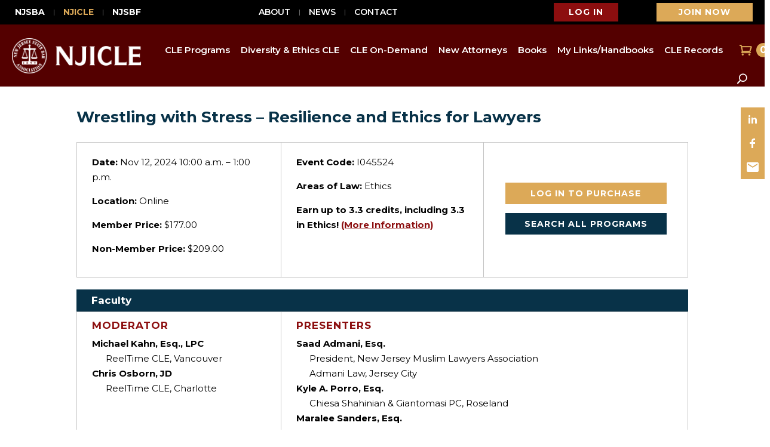

--- FILE ---
content_type: text/html; charset=UTF-8
request_url: https://njsba.com/event/wrestling-with-stress-resilience-and-ethics-for-lawyers/
body_size: 66405
content:
<!DOCTYPE html>
<html lang="en-US">
<head>
	<meta charset="UTF-8" />
<meta http-equiv="X-UA-Compatible" content="IE=edge">
	<link rel="pingback" href="https://njsba.com/xmlrpc.php" />

	<script type="text/javascript">
		document.documentElement.className = 'js';
	</script>
	
	<meta name='robots' content='index, follow, max-image-preview:large, max-snippet:-1, max-video-preview:-1' />

	<!-- This site is optimized with the Yoast SEO Premium plugin v26.8 (Yoast SEO v26.8) - https://yoast.com/product/yoast-seo-premium-wordpress/ -->
	<title>NJSBA.com - Wrestling with Stress - Resilience and Ethics for Lawyers</title>
	<meta name="description" content="Presented by ReelTime CLE This program is for anyone struggling with long to-do lists, demanding schedules and stress from overcommitment.&nbsp; Join popular presenters Michael Kahn and Chris Osbourn of ReelTime CLE, along with a panel of your peers for this unique, highly interactive program built around the critically acclaimed film &ldquo;Win Win&rdquo; starring Paul Giamatti. Giamatti plays Mike Flaherty, an attorney trying to juggle the demands of a struggling law practice, his young family and the hapless high school wrestling team that he coaches. The program will explore how Mike&rsquo;s efforts to navigate the challenges he faces on all three fronts, while often well-intentioned, ultimately lead to an ethical compromise that could have devastating consequences for his practice, his client and the people he loves.&nbsp; Attendees will leave encouraged, reinvigorated and better equipped to: Understand the interrelationship between stress and ethical decision-making; Learn to recognize and better understand the warning signs of stress overload; Understand the link between the ethical and professional demands of a law practice and an attorney&rsquo;s personal commitments and pressures; Recognize the importance of identifying and utilizing available resources to avoid isolation; Identify and implement practical ways to manage professional pressures and stress, as encountered every day and during crunch time.&nbsp; The agenda: Juggling the Manifold Demands of Your Time and Energy - Win Win, Scene I: &ldquo;Hey, You Okay&rdquo; Knowing When You&rsquo;re Outmatched: The Interplay of Stress, Mental Health, Ethical Dilemmas and Professional Responsibility - Win Win Scene II: &ldquo;What Are You So Stressed About?&rdquo; Strengthening Your Core: The Importance of Working Out Your Core Values - Win Win Scene III: &ldquo;Did we win?&rdquo; When to &ldquo;Tap Out&rdquo; and When to &ldquo;Go to the Mat&rdquo; &ndash; the Cumulative Effect of Every Day Choices - Win Win Scene IV: What&rsquo;s Your Play? We Have Met the Enemy and He is Us: Practical Tools for Stress Management to Maintain Your Ethics Before You Go Down for the Count" />
	<link rel="canonical" href="https://njsba.com/event/wrestling-with-stress-resilience-and-ethics-for-lawyers/" />
	<meta property="og:locale" content="en_US" />
	<meta property="og:type" content="article" />
	<meta property="og:title" content="Wrestling with Stress - Resilience and Ethics for Lawyers" />
	<meta property="og:description" content="Presented by ReelTime CLE This program is for anyone struggling with long to-do lists, demanding schedules and stress from overcommitment.&nbsp; Join popular presenters Michael Kahn and Chris Osbourn of ReelTime CLE, along with a panel of your peers for this unique, highly interactive program built around the critically acclaimed film &ldquo;Win Win&rdquo; starring Paul Giamatti. Giamatti plays Mike Flaherty, an attorney trying to juggle the demands of a struggling law practice, his young family and the hapless high school wrestling team that he coaches. The program will explore how Mike&rsquo;s efforts to navigate the challenges he faces on all three fronts, while often well-intentioned, ultimately lead to an ethical compromise that could have devastating consequences for his practice, his client and the people he loves.&nbsp; Attendees will leave encouraged, reinvigorated and better equipped to: Understand the interrelationship between stress and ethical decision-making; Learn to recognize and better understand the warning signs of stress overload; Understand the link between the ethical and professional demands of a law practice and an attorney&rsquo;s personal commitments and pressures; Recognize the importance of identifying and utilizing available resources to avoid isolation; Identify and implement practical ways to manage professional pressures and stress, as encountered every day and during crunch time.&nbsp; The agenda: Juggling the Manifold Demands of Your Time and Energy - Win Win, Scene I: &ldquo;Hey, You Okay&rdquo; Knowing When You&rsquo;re Outmatched: The Interplay of Stress, Mental Health, Ethical Dilemmas and Professional Responsibility - Win Win Scene II: &ldquo;What Are You So Stressed About?&rdquo; Strengthening Your Core: The Importance of Working Out Your Core Values - Win Win Scene III: &ldquo;Did we win?&rdquo; When to &ldquo;Tap Out&rdquo; and When to &ldquo;Go to the Mat&rdquo; &ndash; the Cumulative Effect of Every Day Choices - Win Win Scene IV: What&rsquo;s Your Play? We Have Met the Enemy and He is Us: Practical Tools for Stress Management to Maintain Your Ethics Before You Go Down for the Count" />
	<meta property="og:url" content="https://njsba.com/event/wrestling-with-stress-resilience-and-ethics-for-lawyers/" />
	<meta property="og:site_name" content="NJSBA" />
	<meta property="article:publisher" content="https://www.facebook.com/NJStateBarAssociation/" />
	<meta property="article:modified_time" content="2024-12-03T23:19:31+00:00" />
	<meta property="og:image" content="https://njsba.com/wp-content/uploads/2023/11/NJSBA-1.png" />
	<meta property="og:image:width" content="1080" />
	<meta property="og:image:height" content="1080" />
	<meta property="og:image:type" content="image/png" />
	<meta name="twitter:card" content="summary_large_image" />
	<meta name="twitter:site" content="@NJStateBar" />
	<meta name="twitter:label1" content="Est. reading time" />
	<meta name="twitter:data1" content="2 minutes" />
	<script type="application/ld+json" class="yoast-schema-graph">{"@context":"https://schema.org","@graph":[{"@type":"WebPage","@id":"https://njsba.com/event/wrestling-with-stress-resilience-and-ethics-for-lawyers/","url":"https://njsba.com/event/wrestling-with-stress-resilience-and-ethics-for-lawyers/","name":"NJSBA.com - Wrestling with Stress - Resilience and Ethics for Lawyers","isPartOf":{"@id":"https://njsba.com/#website"},"datePublished":"2024-07-29T13:09:12+00:00","dateModified":"2024-12-03T23:19:31+00:00","description":"Presented by ReelTime CLE This program is for anyone struggling with long to-do lists, demanding schedules and stress from overcommitment.&nbsp; Join popular presenters Michael Kahn and Chris Osbourn of ReelTime CLE, along with a panel of your peers for this unique, highly interactive program built around the critically acclaimed film &ldquo;Win Win&rdquo; starring Paul Giamatti. Giamatti plays Mike Flaherty, an attorney trying to juggle the demands of a struggling law practice, his young family and the hapless high school wrestling team that he coaches. The program will explore how Mike&rsquo;s efforts to navigate the challenges he faces on all three fronts, while often well-intentioned, ultimately lead to an ethical compromise that could have devastating consequences for his practice, his client and the people he loves.&nbsp; Attendees will leave encouraged, reinvigorated and better equipped to: Understand the interrelationship between stress and ethical decision-making; Learn to recognize and better understand the warning signs of stress overload; Understand the link between the ethical and professional demands of a law practice and an attorney&rsquo;s personal commitments and pressures; Recognize the importance of identifying and utilizing available resources to avoid isolation; Identify and implement practical ways to manage professional pressures and stress, as encountered every day and during crunch time.&nbsp; The agenda: Juggling the Manifold Demands of Your Time and Energy - Win Win, Scene I: &ldquo;Hey, You Okay&rdquo; Knowing When You&rsquo;re Outmatched: The Interplay of Stress, Mental Health, Ethical Dilemmas and Professional Responsibility - Win Win Scene II: &ldquo;What Are You So Stressed About?&rdquo; Strengthening Your Core: The Importance of Working Out Your Core Values - Win Win Scene III: &ldquo;Did we win?&rdquo; When to &ldquo;Tap Out&rdquo; and When to &ldquo;Go to the Mat&rdquo; &ndash; the Cumulative Effect of Every Day Choices - Win Win Scene IV: What&rsquo;s Your Play? We Have Met the Enemy and He is Us: Practical Tools for Stress Management to Maintain Your Ethics Before You Go Down for the Count","breadcrumb":{"@id":"https://njsba.com/event/wrestling-with-stress-resilience-and-ethics-for-lawyers/#breadcrumb"},"inLanguage":"en-US","potentialAction":[{"@type":"ReadAction","target":["https://njsba.com/event/wrestling-with-stress-resilience-and-ethics-for-lawyers/"]}]},{"@type":"BreadcrumbList","@id":"https://njsba.com/event/wrestling-with-stress-resilience-and-ethics-for-lawyers/#breadcrumb","itemListElement":[{"@type":"ListItem","position":1,"name":"Home","item":"https://njsba.com/"},{"@type":"ListItem","position":2,"name":"Events","item":"https://dev2022.njsba.com/event/"},{"@type":"ListItem","position":3,"name":"Wrestling with Stress &#8211; Resilience and Ethics for Lawyers"}]},{"@type":"WebSite","@id":"https://njsba.com/#website","url":"https://njsba.com/","name":"NJSBA.com","description":"NJSBA: Serving and Strengthening the New Jersey Legal Community","publisher":{"@id":"https://njsba.com/#organization"},"alternateName":"New Jersey State Bar Association","potentialAction":[{"@type":"SearchAction","target":{"@type":"EntryPoint","urlTemplate":"https://njsba.com/?s={search_term_string}"},"query-input":{"@type":"PropertyValueSpecification","valueRequired":true,"valueName":"search_term_string"}}],"inLanguage":"en-US"},{"@type":"Organization","@id":"https://njsba.com/#organization","name":"New Jersey State Bar Association (NJSBA)","url":"https://njsba.com/","logo":{"@type":"ImageObject","inLanguage":"en-US","@id":"https://njsba.com/#/schema/logo/image/","url":"https://njsba.com/wp-content/uploads/2023/07/NJSBA_LOGO.png","contentUrl":"https://njsba.com/wp-content/uploads/2023/07/NJSBA_LOGO.png","width":150,"height":150,"caption":"New Jersey State Bar Association (NJSBA)"},"image":{"@id":"https://njsba.com/#/schema/logo/image/"},"sameAs":["https://www.facebook.com/NJStateBarAssociation/","https://x.com/NJStateBar","https://www.linkedin.com/company/njstatebar/"]}]}</script>
	<!-- / Yoast SEO Premium plugin. -->


<link rel='dns-prefetch' href='//platform-api.sharethis.com' />
<link rel='dns-prefetch' href='//fonts.googleapis.com' />
<link rel="alternate" type="application/rss+xml" title="NJSBA &raquo; Feed" href="https://njsba.com/feed/" />
<link rel="alternate" type="application/rss+xml" title="NJSBA &raquo; Comments Feed" href="https://njsba.com/comments/feed/" />
<link rel="alternate" title="oEmbed (JSON)" type="application/json+oembed" href="https://njsba.com/wp-json/oembed/1.0/embed?url=https%3A%2F%2Fnjsba.com%2Fevent%2Fwrestling-with-stress-resilience-and-ethics-for-lawyers%2F" />
<link rel="alternate" title="oEmbed (XML)" type="text/xml+oembed" href="https://njsba.com/wp-json/oembed/1.0/embed?url=https%3A%2F%2Fnjsba.com%2Fevent%2Fwrestling-with-stress-resilience-and-ethics-for-lawyers%2F&#038;format=xml" />
		<!-- This site uses the Google Analytics by MonsterInsights plugin v9.11.1 - Using Analytics tracking - https://www.monsterinsights.com/ -->
							<script src="//www.googletagmanager.com/gtag/js?id=G-Y2EQ3K0H8C"  data-cfasync="false" data-wpfc-render="false" type="text/javascript" async></script>
			<script data-cfasync="false" data-wpfc-render="false" type="text/javascript">
				var mi_version = '9.11.1';
				var mi_track_user = true;
				var mi_no_track_reason = '';
								var MonsterInsightsDefaultLocations = {"page_location":"https:\/\/njsba.com\/event\/wrestling-with-stress-resilience-and-ethics-for-lawyers\/"};
								if ( typeof MonsterInsightsPrivacyGuardFilter === 'function' ) {
					var MonsterInsightsLocations = (typeof MonsterInsightsExcludeQuery === 'object') ? MonsterInsightsPrivacyGuardFilter( MonsterInsightsExcludeQuery ) : MonsterInsightsPrivacyGuardFilter( MonsterInsightsDefaultLocations );
				} else {
					var MonsterInsightsLocations = (typeof MonsterInsightsExcludeQuery === 'object') ? MonsterInsightsExcludeQuery : MonsterInsightsDefaultLocations;
				}

								var disableStrs = [
										'ga-disable-G-Y2EQ3K0H8C',
									];

				/* Function to detect opted out users */
				function __gtagTrackerIsOptedOut() {
					for (var index = 0; index < disableStrs.length; index++) {
						if (document.cookie.indexOf(disableStrs[index] + '=true') > -1) {
							return true;
						}
					}

					return false;
				}

				/* Disable tracking if the opt-out cookie exists. */
				if (__gtagTrackerIsOptedOut()) {
					for (var index = 0; index < disableStrs.length; index++) {
						window[disableStrs[index]] = true;
					}
				}

				/* Opt-out function */
				function __gtagTrackerOptout() {
					for (var index = 0; index < disableStrs.length; index++) {
						document.cookie = disableStrs[index] + '=true; expires=Thu, 31 Dec 2099 23:59:59 UTC; path=/';
						window[disableStrs[index]] = true;
					}
				}

				if ('undefined' === typeof gaOptout) {
					function gaOptout() {
						__gtagTrackerOptout();
					}
				}
								window.dataLayer = window.dataLayer || [];

				window.MonsterInsightsDualTracker = {
					helpers: {},
					trackers: {},
				};
				if (mi_track_user) {
					function __gtagDataLayer() {
						dataLayer.push(arguments);
					}

					function __gtagTracker(type, name, parameters) {
						if (!parameters) {
							parameters = {};
						}

						if (parameters.send_to) {
							__gtagDataLayer.apply(null, arguments);
							return;
						}

						if (type === 'event') {
														parameters.send_to = monsterinsights_frontend.v4_id;
							var hookName = name;
							if (typeof parameters['event_category'] !== 'undefined') {
								hookName = parameters['event_category'] + ':' + name;
							}

							if (typeof MonsterInsightsDualTracker.trackers[hookName] !== 'undefined') {
								MonsterInsightsDualTracker.trackers[hookName](parameters);
							} else {
								__gtagDataLayer('event', name, parameters);
							}
							
						} else {
							__gtagDataLayer.apply(null, arguments);
						}
					}

					__gtagTracker('js', new Date());
					__gtagTracker('set', {
						'developer_id.dZGIzZG': true,
											});
					if ( MonsterInsightsLocations.page_location ) {
						__gtagTracker('set', MonsterInsightsLocations);
					}
										__gtagTracker('config', 'G-Y2EQ3K0H8C', {"forceSSL":"true","link_attribution":"true"} );
										window.gtag = __gtagTracker;										(function () {
						/* https://developers.google.com/analytics/devguides/collection/analyticsjs/ */
						/* ga and __gaTracker compatibility shim. */
						var noopfn = function () {
							return null;
						};
						var newtracker = function () {
							return new Tracker();
						};
						var Tracker = function () {
							return null;
						};
						var p = Tracker.prototype;
						p.get = noopfn;
						p.set = noopfn;
						p.send = function () {
							var args = Array.prototype.slice.call(arguments);
							args.unshift('send');
							__gaTracker.apply(null, args);
						};
						var __gaTracker = function () {
							var len = arguments.length;
							if (len === 0) {
								return;
							}
							var f = arguments[len - 1];
							if (typeof f !== 'object' || f === null || typeof f.hitCallback !== 'function') {
								if ('send' === arguments[0]) {
									var hitConverted, hitObject = false, action;
									if ('event' === arguments[1]) {
										if ('undefined' !== typeof arguments[3]) {
											hitObject = {
												'eventAction': arguments[3],
												'eventCategory': arguments[2],
												'eventLabel': arguments[4],
												'value': arguments[5] ? arguments[5] : 1,
											}
										}
									}
									if ('pageview' === arguments[1]) {
										if ('undefined' !== typeof arguments[2]) {
											hitObject = {
												'eventAction': 'page_view',
												'page_path': arguments[2],
											}
										}
									}
									if (typeof arguments[2] === 'object') {
										hitObject = arguments[2];
									}
									if (typeof arguments[5] === 'object') {
										Object.assign(hitObject, arguments[5]);
									}
									if ('undefined' !== typeof arguments[1].hitType) {
										hitObject = arguments[1];
										if ('pageview' === hitObject.hitType) {
											hitObject.eventAction = 'page_view';
										}
									}
									if (hitObject) {
										action = 'timing' === arguments[1].hitType ? 'timing_complete' : hitObject.eventAction;
										hitConverted = mapArgs(hitObject);
										__gtagTracker('event', action, hitConverted);
									}
								}
								return;
							}

							function mapArgs(args) {
								var arg, hit = {};
								var gaMap = {
									'eventCategory': 'event_category',
									'eventAction': 'event_action',
									'eventLabel': 'event_label',
									'eventValue': 'event_value',
									'nonInteraction': 'non_interaction',
									'timingCategory': 'event_category',
									'timingVar': 'name',
									'timingValue': 'value',
									'timingLabel': 'event_label',
									'page': 'page_path',
									'location': 'page_location',
									'title': 'page_title',
									'referrer' : 'page_referrer',
								};
								for (arg in args) {
																		if (!(!args.hasOwnProperty(arg) || !gaMap.hasOwnProperty(arg))) {
										hit[gaMap[arg]] = args[arg];
									} else {
										hit[arg] = args[arg];
									}
								}
								return hit;
							}

							try {
								f.hitCallback();
							} catch (ex) {
							}
						};
						__gaTracker.create = newtracker;
						__gaTracker.getByName = newtracker;
						__gaTracker.getAll = function () {
							return [];
						};
						__gaTracker.remove = noopfn;
						__gaTracker.loaded = true;
						window['__gaTracker'] = __gaTracker;
					})();
									} else {
										console.log("");
					(function () {
						function __gtagTracker() {
							return null;
						}

						window['__gtagTracker'] = __gtagTracker;
						window['gtag'] = __gtagTracker;
					})();
									}
			</script>
							<!-- / Google Analytics by MonsterInsights -->
		<meta content="Divi v.4.27.5" name="generator"/><link rel='stylesheet' id='formidable-css' href='https://njsba.com/wp-content/plugins/formidable/css/formidableforms.css?ver=115135' type='text/css' media='all' />
<style id='wp-block-library-inline-css' type='text/css'>
:root{--wp-block-synced-color:#7a00df;--wp-block-synced-color--rgb:122,0,223;--wp-bound-block-color:var(--wp-block-synced-color);--wp-editor-canvas-background:#ddd;--wp-admin-theme-color:#007cba;--wp-admin-theme-color--rgb:0,124,186;--wp-admin-theme-color-darker-10:#006ba1;--wp-admin-theme-color-darker-10--rgb:0,107,160.5;--wp-admin-theme-color-darker-20:#005a87;--wp-admin-theme-color-darker-20--rgb:0,90,135;--wp-admin-border-width-focus:2px}@media (min-resolution:192dpi){:root{--wp-admin-border-width-focus:1.5px}}.wp-element-button{cursor:pointer}:root .has-very-light-gray-background-color{background-color:#eee}:root .has-very-dark-gray-background-color{background-color:#313131}:root .has-very-light-gray-color{color:#eee}:root .has-very-dark-gray-color{color:#313131}:root .has-vivid-green-cyan-to-vivid-cyan-blue-gradient-background{background:linear-gradient(135deg,#00d084,#0693e3)}:root .has-purple-crush-gradient-background{background:linear-gradient(135deg,#34e2e4,#4721fb 50%,#ab1dfe)}:root .has-hazy-dawn-gradient-background{background:linear-gradient(135deg,#faaca8,#dad0ec)}:root .has-subdued-olive-gradient-background{background:linear-gradient(135deg,#fafae1,#67a671)}:root .has-atomic-cream-gradient-background{background:linear-gradient(135deg,#fdd79a,#004a59)}:root .has-nightshade-gradient-background{background:linear-gradient(135deg,#330968,#31cdcf)}:root .has-midnight-gradient-background{background:linear-gradient(135deg,#020381,#2874fc)}:root{--wp--preset--font-size--normal:16px;--wp--preset--font-size--huge:42px}.has-regular-font-size{font-size:1em}.has-larger-font-size{font-size:2.625em}.has-normal-font-size{font-size:var(--wp--preset--font-size--normal)}.has-huge-font-size{font-size:var(--wp--preset--font-size--huge)}.has-text-align-center{text-align:center}.has-text-align-left{text-align:left}.has-text-align-right{text-align:right}.has-fit-text{white-space:nowrap!important}#end-resizable-editor-section{display:none}.aligncenter{clear:both}.items-justified-left{justify-content:flex-start}.items-justified-center{justify-content:center}.items-justified-right{justify-content:flex-end}.items-justified-space-between{justify-content:space-between}.screen-reader-text{border:0;clip-path:inset(50%);height:1px;margin:-1px;overflow:hidden;padding:0;position:absolute;width:1px;word-wrap:normal!important}.screen-reader-text:focus{background-color:#ddd;clip-path:none;color:#444;display:block;font-size:1em;height:auto;left:5px;line-height:normal;padding:15px 23px 14px;text-decoration:none;top:5px;width:auto;z-index:100000}html :where(.has-border-color){border-style:solid}html :where([style*=border-top-color]){border-top-style:solid}html :where([style*=border-right-color]){border-right-style:solid}html :where([style*=border-bottom-color]){border-bottom-style:solid}html :where([style*=border-left-color]){border-left-style:solid}html :where([style*=border-width]){border-style:solid}html :where([style*=border-top-width]){border-top-style:solid}html :where([style*=border-right-width]){border-right-style:solid}html :where([style*=border-bottom-width]){border-bottom-style:solid}html :where([style*=border-left-width]){border-left-style:solid}html :where(img[class*=wp-image-]){height:auto;max-width:100%}:where(figure){margin:0 0 1em}html :where(.is-position-sticky){--wp-admin--admin-bar--position-offset:var(--wp-admin--admin-bar--height,0px)}@media screen and (max-width:600px){html :where(.is-position-sticky){--wp-admin--admin-bar--position-offset:0px}}

/*# sourceURL=wp-block-library-inline-css */
</style><style id='global-styles-inline-css' type='text/css'>
:root{--wp--preset--aspect-ratio--square: 1;--wp--preset--aspect-ratio--4-3: 4/3;--wp--preset--aspect-ratio--3-4: 3/4;--wp--preset--aspect-ratio--3-2: 3/2;--wp--preset--aspect-ratio--2-3: 2/3;--wp--preset--aspect-ratio--16-9: 16/9;--wp--preset--aspect-ratio--9-16: 9/16;--wp--preset--color--black: #000000;--wp--preset--color--cyan-bluish-gray: #abb8c3;--wp--preset--color--white: #ffffff;--wp--preset--color--pale-pink: #f78da7;--wp--preset--color--vivid-red: #cf2e2e;--wp--preset--color--luminous-vivid-orange: #ff6900;--wp--preset--color--luminous-vivid-amber: #fcb900;--wp--preset--color--light-green-cyan: #7bdcb5;--wp--preset--color--vivid-green-cyan: #00d084;--wp--preset--color--pale-cyan-blue: #8ed1fc;--wp--preset--color--vivid-cyan-blue: #0693e3;--wp--preset--color--vivid-purple: #9b51e0;--wp--preset--gradient--vivid-cyan-blue-to-vivid-purple: linear-gradient(135deg,rgb(6,147,227) 0%,rgb(155,81,224) 100%);--wp--preset--gradient--light-green-cyan-to-vivid-green-cyan: linear-gradient(135deg,rgb(122,220,180) 0%,rgb(0,208,130) 100%);--wp--preset--gradient--luminous-vivid-amber-to-luminous-vivid-orange: linear-gradient(135deg,rgb(252,185,0) 0%,rgb(255,105,0) 100%);--wp--preset--gradient--luminous-vivid-orange-to-vivid-red: linear-gradient(135deg,rgb(255,105,0) 0%,rgb(207,46,46) 100%);--wp--preset--gradient--very-light-gray-to-cyan-bluish-gray: linear-gradient(135deg,rgb(238,238,238) 0%,rgb(169,184,195) 100%);--wp--preset--gradient--cool-to-warm-spectrum: linear-gradient(135deg,rgb(74,234,220) 0%,rgb(151,120,209) 20%,rgb(207,42,186) 40%,rgb(238,44,130) 60%,rgb(251,105,98) 80%,rgb(254,248,76) 100%);--wp--preset--gradient--blush-light-purple: linear-gradient(135deg,rgb(255,206,236) 0%,rgb(152,150,240) 100%);--wp--preset--gradient--blush-bordeaux: linear-gradient(135deg,rgb(254,205,165) 0%,rgb(254,45,45) 50%,rgb(107,0,62) 100%);--wp--preset--gradient--luminous-dusk: linear-gradient(135deg,rgb(255,203,112) 0%,rgb(199,81,192) 50%,rgb(65,88,208) 100%);--wp--preset--gradient--pale-ocean: linear-gradient(135deg,rgb(255,245,203) 0%,rgb(182,227,212) 50%,rgb(51,167,181) 100%);--wp--preset--gradient--electric-grass: linear-gradient(135deg,rgb(202,248,128) 0%,rgb(113,206,126) 100%);--wp--preset--gradient--midnight: linear-gradient(135deg,rgb(2,3,129) 0%,rgb(40,116,252) 100%);--wp--preset--font-size--small: 13px;--wp--preset--font-size--medium: 20px;--wp--preset--font-size--large: 36px;--wp--preset--font-size--x-large: 42px;--wp--preset--spacing--20: 0.44rem;--wp--preset--spacing--30: 0.67rem;--wp--preset--spacing--40: 1rem;--wp--preset--spacing--50: 1.5rem;--wp--preset--spacing--60: 2.25rem;--wp--preset--spacing--70: 3.38rem;--wp--preset--spacing--80: 5.06rem;--wp--preset--shadow--natural: 6px 6px 9px rgba(0, 0, 0, 0.2);--wp--preset--shadow--deep: 12px 12px 50px rgba(0, 0, 0, 0.4);--wp--preset--shadow--sharp: 6px 6px 0px rgba(0, 0, 0, 0.2);--wp--preset--shadow--outlined: 6px 6px 0px -3px rgb(255, 255, 255), 6px 6px rgb(0, 0, 0);--wp--preset--shadow--crisp: 6px 6px 0px rgb(0, 0, 0);}:root { --wp--style--global--content-size: 823px;--wp--style--global--wide-size: 1080px; }:where(body) { margin: 0; }.wp-site-blocks > .alignleft { float: left; margin-right: 2em; }.wp-site-blocks > .alignright { float: right; margin-left: 2em; }.wp-site-blocks > .aligncenter { justify-content: center; margin-left: auto; margin-right: auto; }:where(.is-layout-flex){gap: 0.5em;}:where(.is-layout-grid){gap: 0.5em;}.is-layout-flow > .alignleft{float: left;margin-inline-start: 0;margin-inline-end: 2em;}.is-layout-flow > .alignright{float: right;margin-inline-start: 2em;margin-inline-end: 0;}.is-layout-flow > .aligncenter{margin-left: auto !important;margin-right: auto !important;}.is-layout-constrained > .alignleft{float: left;margin-inline-start: 0;margin-inline-end: 2em;}.is-layout-constrained > .alignright{float: right;margin-inline-start: 2em;margin-inline-end: 0;}.is-layout-constrained > .aligncenter{margin-left: auto !important;margin-right: auto !important;}.is-layout-constrained > :where(:not(.alignleft):not(.alignright):not(.alignfull)){max-width: var(--wp--style--global--content-size);margin-left: auto !important;margin-right: auto !important;}.is-layout-constrained > .alignwide{max-width: var(--wp--style--global--wide-size);}body .is-layout-flex{display: flex;}.is-layout-flex{flex-wrap: wrap;align-items: center;}.is-layout-flex > :is(*, div){margin: 0;}body .is-layout-grid{display: grid;}.is-layout-grid > :is(*, div){margin: 0;}body{padding-top: 0px;padding-right: 0px;padding-bottom: 0px;padding-left: 0px;}:root :where(.wp-element-button, .wp-block-button__link){background-color: #32373c;border-width: 0;color: #fff;font-family: inherit;font-size: inherit;font-style: inherit;font-weight: inherit;letter-spacing: inherit;line-height: inherit;padding-top: calc(0.667em + 2px);padding-right: calc(1.333em + 2px);padding-bottom: calc(0.667em + 2px);padding-left: calc(1.333em + 2px);text-decoration: none;text-transform: inherit;}.has-black-color{color: var(--wp--preset--color--black) !important;}.has-cyan-bluish-gray-color{color: var(--wp--preset--color--cyan-bluish-gray) !important;}.has-white-color{color: var(--wp--preset--color--white) !important;}.has-pale-pink-color{color: var(--wp--preset--color--pale-pink) !important;}.has-vivid-red-color{color: var(--wp--preset--color--vivid-red) !important;}.has-luminous-vivid-orange-color{color: var(--wp--preset--color--luminous-vivid-orange) !important;}.has-luminous-vivid-amber-color{color: var(--wp--preset--color--luminous-vivid-amber) !important;}.has-light-green-cyan-color{color: var(--wp--preset--color--light-green-cyan) !important;}.has-vivid-green-cyan-color{color: var(--wp--preset--color--vivid-green-cyan) !important;}.has-pale-cyan-blue-color{color: var(--wp--preset--color--pale-cyan-blue) !important;}.has-vivid-cyan-blue-color{color: var(--wp--preset--color--vivid-cyan-blue) !important;}.has-vivid-purple-color{color: var(--wp--preset--color--vivid-purple) !important;}.has-black-background-color{background-color: var(--wp--preset--color--black) !important;}.has-cyan-bluish-gray-background-color{background-color: var(--wp--preset--color--cyan-bluish-gray) !important;}.has-white-background-color{background-color: var(--wp--preset--color--white) !important;}.has-pale-pink-background-color{background-color: var(--wp--preset--color--pale-pink) !important;}.has-vivid-red-background-color{background-color: var(--wp--preset--color--vivid-red) !important;}.has-luminous-vivid-orange-background-color{background-color: var(--wp--preset--color--luminous-vivid-orange) !important;}.has-luminous-vivid-amber-background-color{background-color: var(--wp--preset--color--luminous-vivid-amber) !important;}.has-light-green-cyan-background-color{background-color: var(--wp--preset--color--light-green-cyan) !important;}.has-vivid-green-cyan-background-color{background-color: var(--wp--preset--color--vivid-green-cyan) !important;}.has-pale-cyan-blue-background-color{background-color: var(--wp--preset--color--pale-cyan-blue) !important;}.has-vivid-cyan-blue-background-color{background-color: var(--wp--preset--color--vivid-cyan-blue) !important;}.has-vivid-purple-background-color{background-color: var(--wp--preset--color--vivid-purple) !important;}.has-black-border-color{border-color: var(--wp--preset--color--black) !important;}.has-cyan-bluish-gray-border-color{border-color: var(--wp--preset--color--cyan-bluish-gray) !important;}.has-white-border-color{border-color: var(--wp--preset--color--white) !important;}.has-pale-pink-border-color{border-color: var(--wp--preset--color--pale-pink) !important;}.has-vivid-red-border-color{border-color: var(--wp--preset--color--vivid-red) !important;}.has-luminous-vivid-orange-border-color{border-color: var(--wp--preset--color--luminous-vivid-orange) !important;}.has-luminous-vivid-amber-border-color{border-color: var(--wp--preset--color--luminous-vivid-amber) !important;}.has-light-green-cyan-border-color{border-color: var(--wp--preset--color--light-green-cyan) !important;}.has-vivid-green-cyan-border-color{border-color: var(--wp--preset--color--vivid-green-cyan) !important;}.has-pale-cyan-blue-border-color{border-color: var(--wp--preset--color--pale-cyan-blue) !important;}.has-vivid-cyan-blue-border-color{border-color: var(--wp--preset--color--vivid-cyan-blue) !important;}.has-vivid-purple-border-color{border-color: var(--wp--preset--color--vivid-purple) !important;}.has-vivid-cyan-blue-to-vivid-purple-gradient-background{background: var(--wp--preset--gradient--vivid-cyan-blue-to-vivid-purple) !important;}.has-light-green-cyan-to-vivid-green-cyan-gradient-background{background: var(--wp--preset--gradient--light-green-cyan-to-vivid-green-cyan) !important;}.has-luminous-vivid-amber-to-luminous-vivid-orange-gradient-background{background: var(--wp--preset--gradient--luminous-vivid-amber-to-luminous-vivid-orange) !important;}.has-luminous-vivid-orange-to-vivid-red-gradient-background{background: var(--wp--preset--gradient--luminous-vivid-orange-to-vivid-red) !important;}.has-very-light-gray-to-cyan-bluish-gray-gradient-background{background: var(--wp--preset--gradient--very-light-gray-to-cyan-bluish-gray) !important;}.has-cool-to-warm-spectrum-gradient-background{background: var(--wp--preset--gradient--cool-to-warm-spectrum) !important;}.has-blush-light-purple-gradient-background{background: var(--wp--preset--gradient--blush-light-purple) !important;}.has-blush-bordeaux-gradient-background{background: var(--wp--preset--gradient--blush-bordeaux) !important;}.has-luminous-dusk-gradient-background{background: var(--wp--preset--gradient--luminous-dusk) !important;}.has-pale-ocean-gradient-background{background: var(--wp--preset--gradient--pale-ocean) !important;}.has-electric-grass-gradient-background{background: var(--wp--preset--gradient--electric-grass) !important;}.has-midnight-gradient-background{background: var(--wp--preset--gradient--midnight) !important;}.has-small-font-size{font-size: var(--wp--preset--font-size--small) !important;}.has-medium-font-size{font-size: var(--wp--preset--font-size--medium) !important;}.has-large-font-size{font-size: var(--wp--preset--font-size--large) !important;}.has-x-large-font-size{font-size: var(--wp--preset--font-size--x-large) !important;}
/*# sourceURL=global-styles-inline-css */
</style>

<link rel='stylesheet' id='wtfdivi-user-css-css' href='https://njsba.com/wp-content/uploads/wtfdivi/wp_head.css?ver=1697813214' type='text/css' media='all' />
<link rel='stylesheet' id='page-list-style-css' href='https://njsba.com/wp-content/plugins/page-list/css/page-list.css?ver=5.9' type='text/css' media='all' />
<link rel='stylesheet' id='dsp-core-css' href='https://njsba.com/wp-content/plugins/divi-social-plus/public/css/core.min.css?ver=1.0.7' type='text/css' media='all' />
<link rel='stylesheet' id='divi-social-plus-styles-css' href='https://njsba.com/wp-content/plugins/divi-social-plus/styles/style.min.css?ver=1.0.7' type='text/css' media='all' />
<link rel='stylesheet' id='et-builder-googlefonts-cached-css' href='https://fonts.googleapis.com/css?family=Montserrat:100,200,300,regular,500,600,700,800,900,100italic,200italic,300italic,italic,500italic,600italic,700italic,800italic,900italic|Archivo:100,200,300,regular,500,600,700,800,900,100italic,200italic,300italic,italic,500italic,600italic,700italic,800italic,900italic&#038;subset=latin,latin-ext&#038;display=swap' type='text/css' media='all' />
<link rel='stylesheet' id='style_login_widget-css' href='https://njsba.com/wp-content/plugins/miniorange-oauth-oidc-single-sign-on/resources/css/style_login_widget.css?ver=82523d0fcbd1ab9d258444dd69b7e833' type='text/css' media='all' />
<link rel='stylesheet' id='divi-style-css' href='https://njsba.com/wp-content/themes/Divi/style-static.min.css?ver=4.27.5' type='text/css' media='all' />
<link rel='stylesheet' id='DiviMegaPro-main-css' href='https://njsba.com/wp-content/plugins/divi-mega-pro/assets/css/main.css?ver=1.9.9.5' type='text/css' media='all' />
<link rel='stylesheet' id='DiviMegaPro-main-media-query-css' href='https://njsba.com/wp-content/plugins/divi-mega-pro/assets/css/main-media-query.css?ver=1.9.9.5' type='text/css' media='all' />
<link rel='stylesheet' id='DiviMegaPro-tippy-animations-css' href='https://njsba.com/wp-content/plugins/divi-mega-pro/assets/libraries/tippy/css/animations.css?ver=1.9.9.5' type='text/css' media='all' />
				<script>
				var divimegapro_singleton = [];
				divimegapro_singleton['header'] = false;
				divimegapro_singleton['content'] = false;
				divimegapro_singleton['footer'] = false;
				var divimegapro_singleton_enabled = ( divimegapro_singleton['header'] || divimegapro_singleton['content'] || divimegapro_singleton['footer'] ) ? true : false;
				</script>
				
				<script type="text/javascript" src="https://njsba.com/wp-content/plugins/google-analytics-premium/assets/js/frontend-gtag.min.js?ver=9.11.1" id="monsterinsights-frontend-script-js" async="async" data-wp-strategy="async"></script>
<script data-cfasync="false" data-wpfc-render="false" type="text/javascript" id='monsterinsights-frontend-script-js-extra'>/* <![CDATA[ */
var monsterinsights_frontend = {"js_events_tracking":"true","download_extensions":"doc,pdf,ppt,zip,xls,docx,pptx,xlsx","inbound_paths":"[{\"path\":\"\\\/go\\\/\",\"label\":\"affiliate\"},{\"path\":\"\\\/recommend\\\/\",\"label\":\"affiliate\"}]","home_url":"https:\/\/njsba.com","hash_tracking":"false","v4_id":"G-Y2EQ3K0H8C"};/* ]]> */
</script>
<script type="text/javascript" id="divibooster_number_counter_initial_value-js-after">
/* <![CDATA[ */
(function(){
  function parseNumber(str){
    if (typeof str !== 'string') str = String(str || '');
    str = str.replace(/[^0-9+\-\.]/g, '');
    var n = parseFloat(str);
    return isNaN(n) ? 0 : n;
  }
  function decimalsOf(n){
    n = (typeof n === 'number') ? n : parseNumber(n);
    var s = String(n);
    var p = s.split('.');
    return p.length > 1 ? p[1].length : 0;
  }
  function formatNumber(n, dec){
    if (typeof dec !== 'number') dec = 0;
    var s = n.toFixed(dec);
    if (parseFloat(s) === 0) return (dec>0? '0.'+Array(dec+1).join('0') : '0');
    return s;
  }
  function withThousands(s, sep){
    if (!sep) return s;
    var parts = s.split('.');
    parts[0] = parts[0].replace(/\B(?=(\d{3})+(?!\d))/g, sep);
    return parts.join('.');
  }

  function primeChart(wrapper, start){
    var attempts = 0;
    var maxAttempts = 160; // ~8s for Divi 5 (increased for late chart init)
    var sep = wrapper.getAttribute('data-number-separator') || '';
    var valueEl = wrapper.querySelector('.percent .percent-value');
    // Read the target value from the data attribute if present
    var targetAttr = valueEl ? valueEl.getAttribute('data-divibooster-target-value') : null;
    var targetValue = targetAttr !== null ? parseNumber(targetAttr) : parseNumber(valueEl ? valueEl.textContent : '0');
    var dec = Math.max(decimalsOf(start), decimalsOf(targetValue));
    function tryPrime(){
      attempts++;
      var $ = window.jQuery;
      if ($){
        var $w = $(wrapper);
        var chart = $w.data('easyPieChart');
        if (chart && typeof chart.update === 'function'){
          // Prime the chart to the initial value WITHOUT animation.
          var prevAnimate = (chart.options && typeof chart.options === 'object') ? chart.options.animate : undefined;
          try { if (chart.options) chart.options.animate = false; } catch(e) {}
          try { chart.update(start); } catch(e) {}
          try { if (chart.options) chart.options.animate = prevAnimate; } catch(e) {}

          // Reveal the text once primed and mark as primed
          wrapper.classList.add('dbiv-nciv-ready');
          if (valueEl) valueEl.style.opacity = '1';
          try { wrapper.setAttribute('data-dbiv-primed', '1'); } catch(e) {}
          try { wrapper.__dbiv_canvasPrimed = wrapper.querySelector('canvas'); } catch(e) {}

          // If we have a valid target and it's different to the start, animate to target immediately after a frame.
          if (!isNaN(targetValue) && targetValue !== start) {
            var animateToTarget = function(){
              try { chart.update(targetValue); } catch(e) {}
            };
            if (window.requestAnimationFrame) {
              requestAnimationFrame(function(){ setTimeout(animateToTarget, 0); });
            } else {
              setTimeout(animateToTarget, 0);
            }
          }
          return true;
        }
      }
      if (attempts < maxAttempts){
        setTimeout(tryPrime, 50);
      } else {
        // Give up priming; reveal to avoid leaving content hidden. Divi may still handle animation.
        wrapper.classList.add('dbiv-nciv-ready');
        if (valueEl) valueEl.style.opacity = '1';
      }
      return false;
    }
    // set displayed start immediately
    if (valueEl){
      var s = formatNumber(start, dec);
      valueEl.textContent = withThousands(s, sep);
    }
    tryPrime();
  }

  function initInstance(wrapper){
    if (!wrapper) return;
    var valueEl = wrapper.querySelector('.percent .percent-value');
    if (!valueEl) return;
    var canvasEl = wrapper.querySelector('canvas');
    if (wrapper.__dbiv_canvasPrimed && wrapper.__dbiv_canvasPrimed === canvasEl) return;
    var start = parseNumber(valueEl.getAttribute('data-divibooster-initial-value'));
    if (isNaN(start)) start = 0;
    // If the element is already showing the target value (e.g., JS ran late or Divi already animated), don't re-prime to avoid flicker.
    var targetAttr = valueEl.getAttribute('data-divibooster-target-value');
    var currentVal = parseNumber(valueEl.textContent);
    if (targetAttr !== null) {
      var targetVal = parseNumber(targetAttr);
      if (!isNaN(targetVal) && currentVal === targetVal && wrapper.getAttribute('data-dbiv-primed') === '1') {
        wrapper.classList.add('dbiv-nciv-ready');
        valueEl.style.opacity = '1';
        return;
      }
    }
    // Hide during init only when feature is active for this instance.
    valueEl.style.opacity = '0';
    primeChart(wrapper, start);
    wrapper.__dbiv_init = true;
  }

  function initAll(root){
    root = root || document;
    var nodes = root.querySelectorAll('.dbiv-nciv');
    nodes.forEach(function(n){ initInstance(n); });
  }

  if (document.readyState === 'loading'){
    document.addEventListener('DOMContentLoaded', function(){ initAll(document); });
  } else {
    initAll(document);
  }

  if (window.MutationObserver){
    var mo = new MutationObserver(function(muts){
      muts.forEach(function(m){
        if (m.type === 'childList'){
          m.addedNodes && m.addedNodes.forEach(function(node){
            if (node.nodeType === 1){
              if (node.classList && node.classList.contains('dbiv-nciv')){
                initInstance(node);
              }
              var inner = node.querySelectorAll ? node.querySelectorAll('.dbiv-nciv') : [];
              inner.forEach(function(n){ initInstance(n); });
            }
          });
        }
      });
    });
    mo.observe(document.documentElement, {childList: true, subtree: true});
  }
})();
//# sourceURL=divibooster_number_counter_initial_value-js-after
/* ]]> */
</script>
<script type="text/javascript" src="//platform-api.sharethis.com/js/sharethis.js?ver=8.5.3#property=6490349d6fc24400124f2a82&amp;product=gdpr-compliance-tool-v2&amp;source=simple-share-buttons-adder-wordpress" id="simple-share-buttons-adder-mu-js"></script>
<script type="text/javascript" src="https://njsba.com/wp-includes/js/jquery/jquery.min.js?ver=3.7.1" id="jquery-core-js"></script>
<script type="text/javascript" src="https://njsba.com/wp-includes/js/jquery/jquery-migrate.min.js?ver=3.4.1" id="jquery-migrate-js"></script>
<script type="text/javascript" id="track-the-click-js-extra">
/* <![CDATA[ */
var ajax_var = {"nonce":"041eda34ad"};
var ttc_data = {"proBeacon":"1"};
//# sourceURL=track-the-click-js-extra
/* ]]> */
</script>
<script type="text/javascript" src="https://njsba.com/wp-content/plugins/track-the-click/public/js/track-the-click-public.js?ver=9999" id="track-the-click-js" data-noptimize="true" data-no-optimize="1"></script>
<script type="text/javascript" id="track-the-click-js-after" data-noptimize="true" data-no-optimize="1">
/* <![CDATA[ */
function getHomeURL() {return "https://njsba.com";}
function getPostID() {return 82663;}
function showClickCounts() {return false;}
function getClicksToGA() {return false;}

//# sourceURL=track-the-click-js-after
/* ]]> */
</script>
<script type="text/javascript" id="track-the-click-pro-js-extra">
/* <![CDATA[ */
var ajax_var = {"url":"https://njsba.com/wp-json/","nonce":"041eda34ad"};
var ttc_data = {"loggedInUser":"","adminUser":"","proBeacon":"1"};
//# sourceURL=track-the-click-pro-js-extra
/* ]]> */
</script>
<script type="text/javascript" src="https://njsba.com/wp-content/plugins/track-the-click/pro/js/track-the-click-pro.js?ver=9999" id="track-the-click-pro-js"></script>
<script type="text/javascript" id="track-the-click-pro-js-after">
/* <![CDATA[ */
function removeNoreferrer() {return false;}
function trackAdmins() { return true;}
function trackUsers() { return true;}

//# sourceURL=track-the-click-pro-js-after
/* ]]> */
</script>
<link rel="https://api.w.org/" href="https://njsba.com/wp-json/" /><link rel="EditURI" type="application/rsd+xml" title="RSD" href="https://njsba.com/xmlrpc.php?rsd" />

<link rel='shortlink' href='https://njsba.com/?p=82663' />
	<script data-name="dbdb-head-js">
	 
	</script>
<style>
@media only screen and (min-width: 981px) {
  .et_pb_subscribe.db_inline_form .et_pb_newsletter_form form {
    display: flex;
    width: 100%;
    grid-gap: 20px;
  }
  .et_pb_subscribe.db_inline_form .et_pb_newsletter_form form > * {
    flex: 1 1 0%;
  }
  .et_pb_subscribe.db_inline_form .et_pb_newsletter_form p.et_pb_newsletter_field {
    padding-bottom: 0;
  }
}
</style>
    <style>
        .db_pb_team_member_website_icon:before {
            content: "\e0e3";
        }
    </style>
    <style>
.db_pb_team_member_email_icon:before {
    content: "\e010";
}
ul.et_pb_member_social_links li > span {
    display: inline-block !important;
}
/* Fix email icon hidden by Email Address Encoder plugin */
ul.et_pb_member_social_links li>span {
    display: inline-block !important;
}
</style><style>.db_pb_team_member_phone_icon:before { content: "\e090"; } ul.et_pb_member_social_links li>span { display: inline-block !important; }</style><style>.db_pb_team_member_instagram_icon:before { content: "\e09a"; }</style><style>.et-social-dbdb-phone a.icon:before{content:"\e090";font-family:"ETModules" !important;}.et-db #et-boc .et-l .et_pb_social_icon.et-social-dbdb-phone a.icon:before{content:"\e090";font-family:"ETModules" !important;}.et_pb_social_icon.et-social-dbdb-phone a.icon:before{content:"\e090";font-family:"ETModules" !important;}.et-social-dbdb-podcast a.icon:before{content:"\e01b";font-family:"ETModules" !important;}.et-db #et-boc .et-l .et_pb_social_icon.et-social-dbdb-podcast a.icon:before{content:"\e01b";font-family:"ETModules" !important;}.et_pb_social_icon.et-social-dbdb-podcast a.icon:before{content:"\e01b";font-family:"ETModules" !important;}.et-social-dbdb-website a.icon:before{content:"\e0e3";font-family:"ETModules" !important;}.et-db #et-boc .et-l .et_pb_social_icon.et-social-dbdb-website a.icon:before{content:"\e0e3";font-family:"ETModules" !important;}.et_pb_social_icon.et-social-dbdb-website a.icon:before{content:"\e0e3";font-family:"ETModules" !important;}</style><style>.et-social-dbdb-500px a.icon:before{content:"\e000";font-family:"Socicon" !important;}.et-db #et-boc .et-l .et_pb_social_icon.et-social-dbdb-500px a.icon:before{content:"\e000";font-family:"Socicon" !important;}.et_pb_social_icon.et-social-dbdb-500px a.icon:before{content:"\e000";font-family:"Socicon" !important;}.et-social-dbdb-8tracks a.icon:before{content:"\e001";font-family:"Socicon" !important;}.et-db #et-boc .et-l .et_pb_social_icon.et-social-dbdb-8tracks a.icon:before{content:"\e001";font-family:"Socicon" !important;}.et_pb_social_icon.et-social-dbdb-8tracks a.icon:before{content:"\e001";font-family:"Socicon" !important;}.et-social-dbdb-portfolio a.icon:before{content:"\e943";font-family:"Socicon" !important;}.et-db #et-boc .et-l .et_pb_social_icon.et-social-dbdb-portfolio a.icon:before{content:"\e943";font-family:"Socicon" !important;}.et_pb_social_icon.et-social-dbdb-portfolio a.icon:before{content:"\e943";font-family:"Socicon" !important;}.et-social-dbdb-airbnb a.icon:before{content:"\e002";font-family:"Socicon" !important;}.et-db #et-boc .et-l .et_pb_social_icon.et-social-dbdb-airbnb a.icon:before{content:"\e002";font-family:"Socicon" !important;}.et_pb_social_icon.et-social-dbdb-airbnb a.icon:before{content:"\e002";font-family:"Socicon" !important;}.et-social-dbdb-alibaba a.icon:before{content:"\e922";font-family:"Socicon" !important;}.et-db #et-boc .et-l .et_pb_social_icon.et-social-dbdb-alibaba a.icon:before{content:"\e922";font-family:"Socicon" !important;}.et_pb_social_icon.et-social-dbdb-alibaba a.icon:before{content:"\e922";font-family:"Socicon" !important;}.et-social-dbdb-aliexpress a.icon:before{content:"\e91d";font-family:"Socicon" !important;}.et-db #et-boc .et-l .et_pb_social_icon.et-social-dbdb-aliexpress a.icon:before{content:"\e91d";font-family:"Socicon" !important;}.et_pb_social_icon.et-social-dbdb-aliexpress a.icon:before{content:"\e91d";font-family:"Socicon" !important;}.et-social-dbdb-alliance a.icon:before{content:"\e003";font-family:"Socicon" !important;}.et-db #et-boc .et-l .et_pb_social_icon.et-social-dbdb-alliance a.icon:before{content:"\e003";font-family:"Socicon" !important;}.et_pb_social_icon.et-social-dbdb-alliance a.icon:before{content:"\e003";font-family:"Socicon" !important;}.et-social-dbdb-amazon a.icon:before{content:"\e004";font-family:"Socicon" !important;}.et-db #et-boc .et-l .et_pb_social_icon.et-social-dbdb-amazon a.icon:before{content:"\e004";font-family:"Socicon" !important;}.et_pb_social_icon.et-social-dbdb-amazon a.icon:before{content:"\e004";font-family:"Socicon" !important;}.et-social-dbdb-amplement a.icon:before{content:"\e005";font-family:"Socicon" !important;}.et-db #et-boc .et-l .et_pb_social_icon.et-social-dbdb-amplement a.icon:before{content:"\e005";font-family:"Socicon" !important;}.et_pb_social_icon.et-social-dbdb-amplement a.icon:before{content:"\e005";font-family:"Socicon" !important;}.et-social-dbdb-android a.icon:before{content:"\e006";font-family:"Socicon" !important;}.et-db #et-boc .et-l .et_pb_social_icon.et-social-dbdb-android a.icon:before{content:"\e006";font-family:"Socicon" !important;}.et_pb_social_icon.et-social-dbdb-android a.icon:before{content:"\e006";font-family:"Socicon" !important;}.et-social-dbdb-angellist a.icon:before{content:"\e007";font-family:"Socicon" !important;}.et-db #et-boc .et-l .et_pb_social_icon.et-social-dbdb-angellist a.icon:before{content:"\e007";font-family:"Socicon" !important;}.et_pb_social_icon.et-social-dbdb-angellist a.icon:before{content:"\e007";font-family:"Socicon" !important;}.et-social-dbdb-angieslist a.icon:before{content:"\e916";font-family:"Socicon" !important;}.et-db #et-boc .et-l .et_pb_social_icon.et-social-dbdb-angieslist a.icon:before{content:"\e916";font-family:"Socicon" !important;}.et_pb_social_icon.et-social-dbdb-angieslist a.icon:before{content:"\e916";font-family:"Socicon" !important;}.et-social-dbdb-appstore a.icon:before{content:"\e91f";font-family:"Socicon" !important;}.et-db #et-boc .et-l .et_pb_social_icon.et-social-dbdb-appstore a.icon:before{content:"\e91f";font-family:"Socicon" !important;}.et_pb_social_icon.et-social-dbdb-appstore a.icon:before{content:"\e91f";font-family:"Socicon" !important;}.et-social-dbdb-apple a.icon:before{content:"\e008";font-family:"Socicon" !important;}.et-db #et-boc .et-l .et_pb_social_icon.et-social-dbdb-apple a.icon:before{content:"\e008";font-family:"Socicon" !important;}.et_pb_social_icon.et-social-dbdb-apple a.icon:before{content:"\e008";font-family:"Socicon" !important;}.et-social-dbdb-artstation a.icon:before{content:"\e959";font-family:"Socicon" !important;}.et-db #et-boc .et-l .et_pb_social_icon.et-social-dbdb-artstation a.icon:before{content:"\e959";font-family:"Socicon" !important;}.et_pb_social_icon.et-social-dbdb-artstation a.icon:before{content:"\e959";font-family:"Socicon" !important;}.et-social-dbdb-ask a.icon:before{content:"\e930";font-family:"Socicon" !important;}.et-db #et-boc .et-l .et_pb_social_icon.et-social-dbdb-ask a.icon:before{content:"\e930";font-family:"Socicon" !important;}.et_pb_social_icon.et-social-dbdb-ask a.icon:before{content:"\e930";font-family:"Socicon" !important;}.et-social-dbdb-augment a.icon:before{content:"\e908";font-family:"Socicon" !important;}.et-db #et-boc .et-l .et_pb_social_icon.et-social-dbdb-augment a.icon:before{content:"\e908";font-family:"Socicon" !important;}.et_pb_social_icon.et-social-dbdb-augment a.icon:before{content:"\e908";font-family:"Socicon" !important;}.et-social-dbdb-avvo a.icon:before{content:"\e978";font-family:"Socicon" !important;}.et-db #et-boc .et-l .et_pb_social_icon.et-social-dbdb-avvo a.icon:before{content:"\e978";font-family:"Socicon" !important;}.et_pb_social_icon.et-social-dbdb-avvo a.icon:before{content:"\e978";font-family:"Socicon" !important;}.et-social-dbdb-baidu a.icon:before{content:"\e00a";font-family:"Socicon" !important;}.et-db #et-boc .et-l .et_pb_social_icon.et-social-dbdb-baidu a.icon:before{content:"\e00a";font-family:"Socicon" !important;}.et_pb_social_icon.et-social-dbdb-baidu a.icon:before{content:"\e00a";font-family:"Socicon" !important;}.et-social-dbdb-bale a.icon:before{content:"\e97e";font-family:"Socicon" !important;}.et-db #et-boc .et-l .et_pb_social_icon.et-social-dbdb-bale a.icon:before{content:"\e97e";font-family:"Socicon" !important;}.et_pb_social_icon.et-social-dbdb-bale a.icon:before{content:"\e97e";font-family:"Socicon" !important;}.et-social-dbdb-bandcamp a.icon:before{content:"\e00b";font-family:"Socicon" !important;}.et-db #et-boc .et-l .et_pb_social_icon.et-social-dbdb-bandcamp a.icon:before{content:"\e00b";font-family:"Socicon" !important;}.et_pb_social_icon.et-social-dbdb-bandcamp a.icon:before{content:"\e00b";font-family:"Socicon" !important;}.et-social-dbdb-battlenet a.icon:before{content:"\e00c";font-family:"Socicon" !important;}.et-db #et-boc .et-l .et_pb_social_icon.et-social-dbdb-battlenet a.icon:before{content:"\e00c";font-family:"Socicon" !important;}.et_pb_social_icon.et-social-dbdb-battlenet a.icon:before{content:"\e00c";font-family:"Socicon" !important;}.et-social-dbdb-beatport a.icon:before{content:"\e955";font-family:"Socicon" !important;}.et-db #et-boc .et-l .et_pb_social_icon.et-social-dbdb-beatport a.icon:before{content:"\e955";font-family:"Socicon" !important;}.et_pb_social_icon.et-social-dbdb-beatport a.icon:before{content:"\e955";font-family:"Socicon" !important;}.et-social-dbdb-bebee a.icon:before{content:"\e00e";font-family:"Socicon" !important;}.et-db #et-boc .et-l .et_pb_social_icon.et-social-dbdb-bebee a.icon:before{content:"\e00e";font-family:"Socicon" !important;}.et_pb_social_icon.et-social-dbdb-bebee a.icon:before{content:"\e00e";font-family:"Socicon" !important;}.et-social-dbdb-bebo a.icon:before{content:"\e00f";font-family:"Socicon" !important;}.et-db #et-boc .et-l .et_pb_social_icon.et-social-dbdb-bebo a.icon:before{content:"\e00f";font-family:"Socicon" !important;}.et_pb_social_icon.et-social-dbdb-bebo a.icon:before{content:"\e00f";font-family:"Socicon" !important;}.et-social-dbdb-behance a.icon:before{content:"\e010";font-family:"Socicon" !important;}.et-db #et-boc .et-l .et_pb_social_icon.et-social-dbdb-behance a.icon:before{content:"\e010";font-family:"Socicon" !important;}.et_pb_social_icon.et-social-dbdb-behance a.icon:before{content:"\e010";font-family:"Socicon" !important;}.et-social-dbdb-bing a.icon:before{content:"\e92a";font-family:"Socicon" !important;}.et-db #et-boc .et-l .et_pb_social_icon.et-social-dbdb-bing a.icon:before{content:"\e92a";font-family:"Socicon" !important;}.et_pb_social_icon.et-social-dbdb-bing a.icon:before{content:"\e92a";font-family:"Socicon" !important;}.et-social-dbdb-bitbucket a.icon:before{content:"\e909";font-family:"Socicon" !important;}.et-db #et-boc .et-l .et_pb_social_icon.et-social-dbdb-bitbucket a.icon:before{content:"\e909";font-family:"Socicon" !important;}.et_pb_social_icon.et-social-dbdb-bitbucket a.icon:before{content:"\e909";font-family:"Socicon" !important;}.et-social-dbdb-blackberry a.icon:before{content:"\e951";font-family:"Socicon" !important;}.et-db #et-boc .et-l .et_pb_social_icon.et-social-dbdb-blackberry a.icon:before{content:"\e951";font-family:"Socicon" !important;}.et_pb_social_icon.et-social-dbdb-blackberry a.icon:before{content:"\e951";font-family:"Socicon" !important;}.et-social-dbdb-blizzard a.icon:before{content:"\e011";font-family:"Socicon" !important;}.et-db #et-boc .et-l .et_pb_social_icon.et-social-dbdb-blizzard a.icon:before{content:"\e011";font-family:"Socicon" !important;}.et_pb_social_icon.et-social-dbdb-blizzard a.icon:before{content:"\e011";font-family:"Socicon" !important;}.et-social-dbdb-blogger a.icon:before{content:"\e012";font-family:"Socicon" !important;}.et-db #et-boc .et-l .et_pb_social_icon.et-social-dbdb-blogger a.icon:before{content:"\e012";font-family:"Socicon" !important;}.et_pb_social_icon.et-social-dbdb-blogger a.icon:before{content:"\e012";font-family:"Socicon" !important;}.et-social-dbdb-bloglovin a.icon:before{content:"\e904";font-family:"Socicon" !important;}.et-db #et-boc .et-l .et_pb_social_icon.et-social-dbdb-bloglovin a.icon:before{content:"\e904";font-family:"Socicon" !important;}.et_pb_social_icon.et-social-dbdb-bloglovin a.icon:before{content:"\e904";font-family:"Socicon" !important;}.et-social-dbdb-bonanza a.icon:before{content:"\e92c";font-family:"Socicon" !important;}.et-db #et-boc .et-l .et_pb_social_icon.et-social-dbdb-bonanza a.icon:before{content:"\e92c";font-family:"Socicon" !important;}.et_pb_social_icon.et-social-dbdb-bonanza a.icon:before{content:"\e92c";font-family:"Socicon" !important;}.et-social-dbdb-bookbub a.icon:before{content:"\e949";font-family:"Socicon" !important;}.et-db #et-boc .et-l .et_pb_social_icon.et-social-dbdb-bookbub a.icon:before{content:"\e949";font-family:"Socicon" !important;}.et_pb_social_icon.et-social-dbdb-bookbub a.icon:before{content:"\e949";font-family:"Socicon" !important;}.et-social-dbdb-booking a.icon:before{content:"\e936";font-family:"Socicon" !important;}.et-db #et-boc .et-l .et_pb_social_icon.et-social-dbdb-booking a.icon:before{content:"\e936";font-family:"Socicon" !important;}.et_pb_social_icon.et-social-dbdb-booking a.icon:before{content:"\e936";font-family:"Socicon" !important;}.et-social-dbdb-buffer a.icon:before{content:"\e013";font-family:"Socicon" !important;}.et-db #et-boc .et-l .et_pb_social_icon.et-social-dbdb-buffer a.icon:before{content:"\e013";font-family:"Socicon" !important;}.et_pb_social_icon.et-social-dbdb-buffer a.icon:before{content:"\e013";font-family:"Socicon" !important;}.et-social-dbdb-calendly a.icon:before{content:"\e93d";font-family:"Socicon" !important;}.et-db #et-boc .et-l .et_pb_social_icon.et-social-dbdb-calendly a.icon:before{content:"\e93d";font-family:"Socicon" !important;}.et_pb_social_icon.et-social-dbdb-calendly a.icon:before{content:"\e93d";font-family:"Socicon" !important;}.et-social-dbdb-cdbaby a.icon:before{content:"\e968";font-family:"Socicon" !important;}.et-db #et-boc .et-l .et_pb_social_icon.et-social-dbdb-cdbaby a.icon:before{content:"\e968";font-family:"Socicon" !important;}.et_pb_social_icon.et-social-dbdb-cdbaby a.icon:before{content:"\e968";font-family:"Socicon" !important;}.et-social-dbdb-chrome a.icon:before{content:"\e014";font-family:"Socicon" !important;}.et-db #et-boc .et-l .et_pb_social_icon.et-social-dbdb-chrome a.icon:before{content:"\e014";font-family:"Socicon" !important;}.et_pb_social_icon.et-social-dbdb-chrome a.icon:before{content:"\e014";font-family:"Socicon" !important;}.et-social-dbdb-codepen a.icon:before{content:"\e917";font-family:"Socicon" !important;}.et-db #et-boc .et-l .et_pb_social_icon.et-social-dbdb-codepen a.icon:before{content:"\e917";font-family:"Socicon" !important;}.et_pb_social_icon.et-social-dbdb-codepen a.icon:before{content:"\e917";font-family:"Socicon" !important;}.et-social-dbdb-codered a.icon:before{content:"\e940";font-family:"Socicon" !important;}.et-db #et-boc .et-l .et_pb_social_icon.et-social-dbdb-codered a.icon:before{content:"\e940";font-family:"Socicon" !important;}.et_pb_social_icon.et-social-dbdb-codered a.icon:before{content:"\e940";font-family:"Socicon" !important;}.et-social-dbdb-coderwall a.icon:before{content:"\e015";font-family:"Socicon" !important;}.et-db #et-boc .et-l .et_pb_social_icon.et-social-dbdb-coderwall a.icon:before{content:"\e015";font-family:"Socicon" !important;}.et_pb_social_icon.et-social-dbdb-coderwall a.icon:before{content:"\e015";font-family:"Socicon" !important;}.et-social-dbdb-collectorz a.icon:before{content:"\e95c";font-family:"Socicon" !important;}.et-db #et-boc .et-l .et_pb_social_icon.et-social-dbdb-collectorz a.icon:before{content:"\e95c";font-family:"Socicon" !important;}.et_pb_social_icon.et-social-dbdb-collectorz a.icon:before{content:"\e95c";font-family:"Socicon" !important;}.et-social-dbdb-craigslist a.icon:before{content:"\e923";font-family:"Socicon" !important;}.et-db #et-boc .et-l .et_pb_social_icon.et-social-dbdb-craigslist a.icon:before{content:"\e923";font-family:"Socicon" !important;}.et_pb_social_icon.et-social-dbdb-craigslist a.icon:before{content:"\e923";font-family:"Socicon" !important;}.et-social-dbdb-crunchbase a.icon:before{content:"\e93b";font-family:"Socicon" !important;}.et-db #et-boc .et-l .et_pb_social_icon.et-social-dbdb-crunchbase a.icon:before{content:"\e93b";font-family:"Socicon" !important;}.et_pb_social_icon.et-social-dbdb-crunchbase a.icon:before{content:"\e93b";font-family:"Socicon" !important;}.et-social-dbdb-curse a.icon:before{content:"\e016";font-family:"Socicon" !important;}.et-db #et-boc .et-l .et_pb_social_icon.et-social-dbdb-curse a.icon:before{content:"\e016";font-family:"Socicon" !important;}.et_pb_social_icon.et-social-dbdb-curse a.icon:before{content:"\e016";font-family:"Socicon" !important;}.et-social-dbdb-dailymotion a.icon:before{content:"\e017";font-family:"Socicon" !important;}.et-db #et-boc .et-l .et_pb_social_icon.et-social-dbdb-dailymotion a.icon:before{content:"\e017";font-family:"Socicon" !important;}.et_pb_social_icon.et-social-dbdb-dailymotion a.icon:before{content:"\e017";font-family:"Socicon" !important;}.et-social-dbdb-debian a.icon:before{content:"\e95f";font-family:"Socicon" !important;}.et-db #et-boc .et-l .et_pb_social_icon.et-social-dbdb-debian a.icon:before{content:"\e95f";font-family:"Socicon" !important;}.et_pb_social_icon.et-social-dbdb-debian a.icon:before{content:"\e95f";font-family:"Socicon" !important;}.et-social-dbdb-deezer a.icon:before{content:"\e018";font-family:"Socicon" !important;}.et-db #et-boc .et-l .et_pb_social_icon.et-social-dbdb-deezer a.icon:before{content:"\e018";font-family:"Socicon" !important;}.et_pb_social_icon.et-social-dbdb-deezer a.icon:before{content:"\e018";font-family:"Socicon" !important;}.et-social-dbdb-delicious a.icon:before{content:"\e019";font-family:"Socicon" !important;}.et-db #et-boc .et-l .et_pb_social_icon.et-social-dbdb-delicious a.icon:before{content:"\e019";font-family:"Socicon" !important;}.et_pb_social_icon.et-social-dbdb-delicious a.icon:before{content:"\e019";font-family:"Socicon" !important;}.et-social-dbdb-deviantart a.icon:before{content:"\e01a";font-family:"Socicon" !important;}.et-db #et-boc .et-l .et_pb_social_icon.et-social-dbdb-deviantart a.icon:before{content:"\e01a";font-family:"Socicon" !important;}.et_pb_social_icon.et-social-dbdb-deviantart a.icon:before{content:"\e01a";font-family:"Socicon" !important;}.et-social-dbdb-diablo a.icon:before{content:"\e01b";font-family:"Socicon" !important;}.et-db #et-boc .et-l .et_pb_social_icon.et-social-dbdb-diablo a.icon:before{content:"\e01b";font-family:"Socicon" !important;}.et_pb_social_icon.et-social-dbdb-diablo a.icon:before{content:"\e01b";font-family:"Socicon" !important;}.et-social-dbdb-digg a.icon:before{content:"\e01c";font-family:"Socicon" !important;}.et-db #et-boc .et-l .et_pb_social_icon.et-social-dbdb-digg a.icon:before{content:"\e01c";font-family:"Socicon" !important;}.et_pb_social_icon.et-social-dbdb-digg a.icon:before{content:"\e01c";font-family:"Socicon" !important;}.et-social-dbdb-discord a.icon:before{content:"\e01d";font-family:"Socicon" !important;}.et-db #et-boc .et-l .et_pb_social_icon.et-social-dbdb-discord a.icon:before{content:"\e01d";font-family:"Socicon" !important;}.et_pb_social_icon.et-social-dbdb-discord a.icon:before{content:"\e01d";font-family:"Socicon" !important;}.et-social-dbdb-disqus a.icon:before{content:"\e01e";font-family:"Socicon" !important;}.et-db #et-boc .et-l .et_pb_social_icon.et-social-dbdb-disqus a.icon:before{content:"\e01e";font-family:"Socicon" !important;}.et_pb_social_icon.et-social-dbdb-disqus a.icon:before{content:"\e01e";font-family:"Socicon" !important;}.et-social-dbdb-dlive a.icon:before{content:"\e975";font-family:"Socicon" !important;}.et-db #et-boc .et-l .et_pb_social_icon.et-social-dbdb-dlive a.icon:before{content:"\e975";font-family:"Socicon" !important;}.et_pb_social_icon.et-social-dbdb-dlive a.icon:before{content:"\e975";font-family:"Socicon" !important;}.et-social-dbdb-doodle a.icon:before{content:"\e92b";font-family:"Socicon" !important;}.et-db #et-boc .et-l .et_pb_social_icon.et-social-dbdb-doodle a.icon:before{content:"\e92b";font-family:"Socicon" !important;}.et_pb_social_icon.et-social-dbdb-doodle a.icon:before{content:"\e92b";font-family:"Socicon" !important;}.et-social-dbdb-douban a.icon:before{content:"\e01f";font-family:"Socicon" !important;}.et-db #et-boc .et-l .et_pb_social_icon.et-social-dbdb-douban a.icon:before{content:"\e01f";font-family:"Socicon" !important;}.et_pb_social_icon.et-social-dbdb-douban a.icon:before{content:"\e01f";font-family:"Socicon" !important;}.et-social-dbdb-draugiem a.icon:before{content:"\e020";font-family:"Socicon" !important;}.et-db #et-boc .et-l .et_pb_social_icon.et-social-dbdb-draugiem a.icon:before{content:"\e020";font-family:"Socicon" !important;}.et_pb_social_icon.et-social-dbdb-draugiem a.icon:before{content:"\e020";font-family:"Socicon" !important;}.et-social-dbdb-drupal a.icon:before{content:"\e022";font-family:"Socicon" !important;}.et-db #et-boc .et-l .et_pb_social_icon.et-social-dbdb-drupal a.icon:before{content:"\e022";font-family:"Socicon" !important;}.et_pb_social_icon.et-social-dbdb-drupal a.icon:before{content:"\e022";font-family:"Socicon" !important;}.et-social-dbdb-ebay a.icon:before{content:"\e023";font-family:"Socicon" !important;}.et-db #et-boc .et-l .et_pb_social_icon.et-social-dbdb-ebay a.icon:before{content:"\e023";font-family:"Socicon" !important;}.et_pb_social_icon.et-social-dbdb-ebay a.icon:before{content:"\e023";font-family:"Socicon" !important;}.et-social-dbdb-eitaa a.icon:before{content:"\e97c";font-family:"Socicon" !important;}.et-db #et-boc .et-l .et_pb_social_icon.et-social-dbdb-eitaa a.icon:before{content:"\e97c";font-family:"Socicon" !important;}.et_pb_social_icon.et-social-dbdb-eitaa a.icon:before{content:"\e97c";font-family:"Socicon" !important;}.et-social-dbdb-elementaryos a.icon:before{content:"\e969";font-family:"Socicon" !important;}.et-db #et-boc .et-l .et_pb_social_icon.et-social-dbdb-elementaryos a.icon:before{content:"\e969";font-family:"Socicon" !important;}.et_pb_social_icon.et-social-dbdb-elementaryos a.icon:before{content:"\e969";font-family:"Socicon" !important;}.et-social-dbdb-ello a.icon:before{content:"\e024";font-family:"Socicon" !important;}.et-db #et-boc .et-l .et_pb_social_icon.et-social-dbdb-ello a.icon:before{content:"\e024";font-family:"Socicon" !important;}.et_pb_social_icon.et-social-dbdb-ello a.icon:before{content:"\e024";font-family:"Socicon" !important;}.et-social-dbdb-endomondo a.icon:before{content:"\e025";font-family:"Socicon" !important;}.et-db #et-boc .et-l .et_pb_social_icon.et-social-dbdb-endomondo a.icon:before{content:"\e025";font-family:"Socicon" !important;}.et_pb_social_icon.et-social-dbdb-endomondo a.icon:before{content:"\e025";font-family:"Socicon" !important;}.et-social-dbdb-envato a.icon:before{content:"\e026";font-family:"Socicon" !important;}.et-db #et-boc .et-l .et_pb_social_icon.et-social-dbdb-envato a.icon:before{content:"\e026";font-family:"Socicon" !important;}.et_pb_social_icon.et-social-dbdb-envato a.icon:before{content:"\e026";font-family:"Socicon" !important;}.et-social-dbdb-etsy a.icon:before{content:"\e027";font-family:"Socicon" !important;}.et-db #et-boc .et-l .et_pb_social_icon.et-social-dbdb-etsy a.icon:before{content:"\e027";font-family:"Socicon" !important;}.et_pb_social_icon.et-social-dbdb-etsy a.icon:before{content:"\e027";font-family:"Socicon" !important;}.et-social-dbdb-messenger a.icon:before{content:"\e906";font-family:"Socicon" !important;}.et-db #et-boc .et-l .et_pb_social_icon.et-social-dbdb-messenger a.icon:before{content:"\e906";font-family:"Socicon" !important;}.et_pb_social_icon.et-social-dbdb-messenger a.icon:before{content:"\e906";font-family:"Socicon" !important;}.et-social-dbdb-feedburner a.icon:before{content:"\e029";font-family:"Socicon" !important;}.et-db #et-boc .et-l .et_pb_social_icon.et-social-dbdb-feedburner a.icon:before{content:"\e029";font-family:"Socicon" !important;}.et_pb_social_icon.et-social-dbdb-feedburner a.icon:before{content:"\e029";font-family:"Socicon" !important;}.et-social-dbdb-filmfreeway a.icon:before{content:"\e960";font-family:"Socicon" !important;}.et-db #et-boc .et-l .et_pb_social_icon.et-social-dbdb-filmfreeway a.icon:before{content:"\e960";font-family:"Socicon" !important;}.et_pb_social_icon.et-social-dbdb-filmfreeway a.icon:before{content:"\e960";font-family:"Socicon" !important;}.et-social-dbdb-filmweb a.icon:before{content:"\e02a";font-family:"Socicon" !important;}.et-db #et-boc .et-l .et_pb_social_icon.et-social-dbdb-filmweb a.icon:before{content:"\e02a";font-family:"Socicon" !important;}.et_pb_social_icon.et-social-dbdb-filmweb a.icon:before{content:"\e02a";font-family:"Socicon" !important;}.et-social-dbdb-firefox a.icon:before{content:"\e02b";font-family:"Socicon" !important;}.et-db #et-boc .et-l .et_pb_social_icon.et-social-dbdb-firefox a.icon:before{content:"\e02b";font-family:"Socicon" !important;}.et_pb_social_icon.et-social-dbdb-firefox a.icon:before{content:"\e02b";font-family:"Socicon" !important;}.et-social-dbdb-fiverr a.icon:before{content:"\e91b";font-family:"Socicon" !important;}.et-db #et-boc .et-l .et_pb_social_icon.et-social-dbdb-fiverr a.icon:before{content:"\e91b";font-family:"Socicon" !important;}.et_pb_social_icon.et-social-dbdb-fiverr a.icon:before{content:"\e91b";font-family:"Socicon" !important;}.et-social-dbdb-flattr a.icon:before{content:"\e02c";font-family:"Socicon" !important;}.et-db #et-boc .et-l .et_pb_social_icon.et-social-dbdb-flattr a.icon:before{content:"\e02c";font-family:"Socicon" !important;}.et_pb_social_icon.et-social-dbdb-flattr a.icon:before{content:"\e02c";font-family:"Socicon" !important;}.et-social-dbdb-flipboard a.icon:before{content:"\e973";font-family:"Socicon" !important;}.et-db #et-boc .et-l .et_pb_social_icon.et-social-dbdb-flipboard a.icon:before{content:"\e973";font-family:"Socicon" !important;}.et_pb_social_icon.et-social-dbdb-flipboard a.icon:before{content:"\e973";font-family:"Socicon" !important;}.et-social-dbdb-formulr a.icon:before{content:"\e02e";font-family:"Socicon" !important;}.et-db #et-boc .et-l .et_pb_social_icon.et-social-dbdb-formulr a.icon:before{content:"\e02e";font-family:"Socicon" !important;}.et_pb_social_icon.et-social-dbdb-formulr a.icon:before{content:"\e02e";font-family:"Socicon" !important;}.et-social-dbdb-forrst a.icon:before{content:"\e02f";font-family:"Socicon" !important;}.et-db #et-boc .et-l .et_pb_social_icon.et-social-dbdb-forrst a.icon:before{content:"\e02f";font-family:"Socicon" !important;}.et_pb_social_icon.et-social-dbdb-forrst a.icon:before{content:"\e02f";font-family:"Socicon" !important;}.et-social-dbdb-foursquare a.icon:before{content:"\e030";font-family:"Socicon" !important;}.et-db #et-boc .et-l .et_pb_social_icon.et-social-dbdb-foursquare a.icon:before{content:"\e030";font-family:"Socicon" !important;}.et_pb_social_icon.et-social-dbdb-foursquare a.icon:before{content:"\e030";font-family:"Socicon" !important;}.et-social-dbdb-freelancer a.icon:before{content:"\e928";font-family:"Socicon" !important;}.et-db #et-boc .et-l .et_pb_social_icon.et-social-dbdb-freelancer a.icon:before{content:"\e928";font-family:"Socicon" !important;}.et_pb_social_icon.et-social-dbdb-freelancer a.icon:before{content:"\e928";font-family:"Socicon" !important;}.et-social-dbdb-friendfeed a.icon:before{content:"\e031";font-family:"Socicon" !important;}.et-db #et-boc .et-l .et_pb_social_icon.et-social-dbdb-friendfeed a.icon:before{content:"\e031";font-family:"Socicon" !important;}.et_pb_social_icon.et-social-dbdb-friendfeed a.icon:before{content:"\e031";font-family:"Socicon" !important;}.et-social-dbdb-fundable a.icon:before{content:"\e935";font-family:"Socicon" !important;}.et-db #et-boc .et-l .et_pb_social_icon.et-social-dbdb-fundable a.icon:before{content:"\e935";font-family:"Socicon" !important;}.et_pb_social_icon.et-social-dbdb-fundable a.icon:before{content:"\e935";font-family:"Socicon" !important;}.et-social-dbdb-fyuse a.icon:before{content:"\e90a";font-family:"Socicon" !important;}.et-db #et-boc .et-l .et_pb_social_icon.et-social-dbdb-fyuse a.icon:before{content:"\e90a";font-family:"Socicon" !important;}.et_pb_social_icon.et-social-dbdb-fyuse a.icon:before{content:"\e90a";font-family:"Socicon" !important;}.et-social-dbdb-gamejolt a.icon:before{content:"\e901";font-family:"Socicon" !important;}.et-db #et-boc .et-l .et_pb_social_icon.et-social-dbdb-gamejolt a.icon:before{content:"\e901";font-family:"Socicon" !important;}.et_pb_social_icon.et-social-dbdb-gamejolt a.icon:before{content:"\e901";font-family:"Socicon" !important;}.et-social-dbdb-gamefor a.icon:before{content:"\e94e";font-family:"Socicon" !important;}.et-db #et-boc .et-l .et_pb_social_icon.et-social-dbdb-gamefor a.icon:before{content:"\e94e";font-family:"Socicon" !important;}.et_pb_social_icon.et-social-dbdb-gamefor a.icon:before{content:"\e94e";font-family:"Socicon" !important;}.et-social-dbdb-gamewisp a.icon:before{content:"\e905";font-family:"Socicon" !important;}.et-db #et-boc .et-l .et_pb_social_icon.et-social-dbdb-gamewisp a.icon:before{content:"\e905";font-family:"Socicon" !important;}.et_pb_social_icon.et-social-dbdb-gamewisp a.icon:before{content:"\e905";font-family:"Socicon" !important;}.et-social-dbdb-ghost a.icon:before{content:"\e933";font-family:"Socicon" !important;}.et-db #et-boc .et-l .et_pb_social_icon.et-social-dbdb-ghost a.icon:before{content:"\e933";font-family:"Socicon" !important;}.et_pb_social_icon.et-social-dbdb-ghost a.icon:before{content:"\e933";font-family:"Socicon" !important;}.et-social-dbdb-github a.icon:before{content:"\e032";font-family:"Socicon" !important;}.et-db #et-boc .et-l .et_pb_social_icon.et-social-dbdb-github a.icon:before{content:"\e032";font-family:"Socicon" !important;}.et_pb_social_icon.et-social-dbdb-github a.icon:before{content:"\e032";font-family:"Socicon" !important;}.et-social-dbdb-gitlab a.icon:before{content:"\e945";font-family:"Socicon" !important;}.et-db #et-boc .et-l .et_pb_social_icon.et-social-dbdb-gitlab a.icon:before{content:"\e945";font-family:"Socicon" !important;}.et_pb_social_icon.et-social-dbdb-gitlab a.icon:before{content:"\e945";font-family:"Socicon" !important;}.et-social-dbdb-gitter a.icon:before{content:"\e96c";font-family:"Socicon" !important;}.et-db #et-boc .et-l .et_pb_social_icon.et-social-dbdb-gitter a.icon:before{content:"\e96c";font-family:"Socicon" !important;}.et_pb_social_icon.et-social-dbdb-gitter a.icon:before{content:"\e96c";font-family:"Socicon" !important;}.et-social-dbdb-gnome a.icon:before{content:"\e961";font-family:"Socicon" !important;}.et-db #et-boc .et-l .et_pb_social_icon.et-social-dbdb-gnome a.icon:before{content:"\e961";font-family:"Socicon" !important;}.et_pb_social_icon.et-social-dbdb-gnome a.icon:before{content:"\e961";font-family:"Socicon" !important;}.et-social-dbdb-goodreads a.icon:before{content:"\e033";font-family:"Socicon" !important;}.et-db #et-boc .et-l .et_pb_social_icon.et-social-dbdb-goodreads a.icon:before{content:"\e033";font-family:"Socicon" !important;}.et_pb_social_icon.et-social-dbdb-goodreads a.icon:before{content:"\e033";font-family:"Socicon" !important;}.et-social-dbdb-google a.icon:before{content:"\e034";font-family:"Socicon" !important;}.et-db #et-boc .et-l .et_pb_social_icon.et-social-dbdb-google a.icon:before{content:"\e034";font-family:"Socicon" !important;}.et_pb_social_icon.et-social-dbdb-google a.icon:before{content:"\e034";font-family:"Socicon" !important;}.et-social-dbdb-googlecalendar a.icon:before{content:"\e926";font-family:"Socicon" !important;}.et-db #et-boc .et-l .et_pb_social_icon.et-social-dbdb-googlecalendar a.icon:before{content:"\e926";font-family:"Socicon" !important;}.et_pb_social_icon.et-social-dbdb-googlecalendar a.icon:before{content:"\e926";font-family:"Socicon" !important;}.et-social-dbdb-googlegroups a.icon:before{content:"\e036";font-family:"Socicon" !important;}.et-db #et-boc .et-l .et_pb_social_icon.et-social-dbdb-googlegroups a.icon:before{content:"\e036";font-family:"Socicon" !important;}.et_pb_social_icon.et-social-dbdb-googlegroups a.icon:before{content:"\e036";font-family:"Socicon" !important;}.et-social-dbdb-googlehangouts a.icon:before{content:"\e974";font-family:"Socicon" !important;}.et-db #et-boc .et-l .et_pb_social_icon.et-social-dbdb-googlehangouts a.icon:before{content:"\e974";font-family:"Socicon" !important;}.et_pb_social_icon.et-social-dbdb-googlehangouts a.icon:before{content:"\e974";font-family:"Socicon" !important;}.et-social-dbdb-googlemaps a.icon:before{content:"\e937";font-family:"Socicon" !important;}.et-db #et-boc .et-l .et_pb_social_icon.et-social-dbdb-googlemaps a.icon:before{content:"\e937";font-family:"Socicon" !important;}.et_pb_social_icon.et-social-dbdb-googlemaps a.icon:before{content:"\e937";font-family:"Socicon" !important;}.et-social-dbdb-googlephotos a.icon:before{content:"\e037";font-family:"Socicon" !important;}.et-db #et-boc .et-l .et_pb_social_icon.et-social-dbdb-googlephotos a.icon:before{content:"\e037";font-family:"Socicon" !important;}.et_pb_social_icon.et-social-dbdb-googlephotos a.icon:before{content:"\e037";font-family:"Socicon" !important;}.et-social-dbdb-play a.icon:before{content:"\e064";font-family:"Socicon" !important;}.et-db #et-boc .et-l .et_pb_social_icon.et-social-dbdb-play a.icon:before{content:"\e064";font-family:"Socicon" !important;}.et_pb_social_icon.et-social-dbdb-play a.icon:before{content:"\e064";font-family:"Socicon" !important;}.et-social-dbdb-googleplaymusic a.icon:before{content:"\e95e";font-family:"Socicon" !important;}.et-db #et-boc .et-l .et_pb_social_icon.et-social-dbdb-googleplaymusic a.icon:before{content:"\e95e";font-family:"Socicon" !important;}.et_pb_social_icon.et-social-dbdb-googleplaymusic a.icon:before{content:"\e95e";font-family:"Socicon" !important;}.et-social-dbdb-googlescholar a.icon:before{content:"\e035";font-family:"Socicon" !important;}.et-db #et-boc .et-l .et_pb_social_icon.et-social-dbdb-googlescholar a.icon:before{content:"\e035";font-family:"Socicon" !important;}.et_pb_social_icon.et-social-dbdb-googlescholar a.icon:before{content:"\e035";font-family:"Socicon" !important;}.et-social-dbdb-gotomeeting a.icon:before{content:"\e91c";font-family:"Socicon" !important;}.et-db #et-boc .et-l .et_pb_social_icon.et-social-dbdb-gotomeeting a.icon:before{content:"\e91c";font-family:"Socicon" !important;}.et_pb_social_icon.et-social-dbdb-gotomeeting a.icon:before{content:"\e91c";font-family:"Socicon" !important;}.et-social-dbdb-guru a.icon:before{content:"\e91e";font-family:"Socicon" !important;}.et-db #et-boc .et-l .et_pb_social_icon.et-social-dbdb-guru a.icon:before{content:"\e91e";font-family:"Socicon" !important;}.et_pb_social_icon.et-social-dbdb-guru a.icon:before{content:"\e91e";font-family:"Socicon" !important;}.et-social-dbdb-gust a.icon:before{content:"\e92f";font-family:"Socicon" !important;}.et-db #et-boc .et-l .et_pb_social_icon.et-social-dbdb-gust a.icon:before{content:"\e92f";font-family:"Socicon" !important;}.et_pb_social_icon.et-social-dbdb-gust a.icon:before{content:"\e92f";font-family:"Socicon" !important;}.et-social-dbdb-hackernews a.icon:before{content:"\e946";font-family:"Socicon" !important;}.et-db #et-boc .et-l .et_pb_social_icon.et-social-dbdb-hackernews a.icon:before{content:"\e946";font-family:"Socicon" !important;}.et_pb_social_icon.et-social-dbdb-hackernews a.icon:before{content:"\e946";font-family:"Socicon" !important;}.et-social-dbdb-hackerone a.icon:before{content:"\e956";font-family:"Socicon" !important;}.et-db #et-boc .et-l .et_pb_social_icon.et-social-dbdb-hackerone a.icon:before{content:"\e956";font-family:"Socicon" !important;}.et_pb_social_icon.et-social-dbdb-hackerone a.icon:before{content:"\e956";font-family:"Socicon" !important;}.et-social-dbdb-hackerrank a.icon:before{content:"\e03a";font-family:"Socicon" !important;}.et-db #et-boc .et-l .et_pb_social_icon.et-social-dbdb-hackerrank a.icon:before{content:"\e03a";font-family:"Socicon" !important;}.et_pb_social_icon.et-social-dbdb-hackerrank a.icon:before{content:"\e03a";font-family:"Socicon" !important;}.et-social-dbdb-hearthstone a.icon:before{content:"\e03b";font-family:"Socicon" !important;}.et-db #et-boc .et-l .et_pb_social_icon.et-social-dbdb-hearthstone a.icon:before{content:"\e03b";font-family:"Socicon" !important;}.et_pb_social_icon.et-social-dbdb-hearthstone a.icon:before{content:"\e03b";font-family:"Socicon" !important;}.et-social-dbdb-hellocoton a.icon:before{content:"\e03c";font-family:"Socicon" !important;}.et-db #et-boc .et-l .et_pb_social_icon.et-social-dbdb-hellocoton a.icon:before{content:"\e03c";font-family:"Socicon" !important;}.et_pb_social_icon.et-social-dbdb-hellocoton a.icon:before{content:"\e03c";font-family:"Socicon" !important;}.et-social-dbdb-heroes a.icon:before{content:"\e03d";font-family:"Socicon" !important;}.et-db #et-boc .et-l .et_pb_social_icon.et-social-dbdb-heroes a.icon:before{content:"\e03d";font-family:"Socicon" !important;}.et_pb_social_icon.et-social-dbdb-heroes a.icon:before{content:"\e03d";font-family:"Socicon" !important;}.et-social-dbdb-homeadvisor a.icon:before{content:"\e915";font-family:"Socicon" !important;}.et-db #et-boc .et-l .et_pb_social_icon.et-social-dbdb-homeadvisor a.icon:before{content:"\e915";font-family:"Socicon" !important;}.et_pb_social_icon.et-social-dbdb-homeadvisor a.icon:before{content:"\e915";font-family:"Socicon" !important;}.et-social-dbdb-homes a.icon:before{content:"\e920";font-family:"Socicon" !important;}.et-db #et-boc .et-l .et_pb_social_icon.et-social-dbdb-homes a.icon:before{content:"\e920";font-family:"Socicon" !important;}.et_pb_social_icon.et-social-dbdb-homes a.icon:before{content:"\e920";font-family:"Socicon" !important;}.et-social-dbdb-homify a.icon:before{content:"\e93c";font-family:"Socicon" !important;}.et-db #et-boc .et-l .et_pb_social_icon.et-social-dbdb-homify a.icon:before{content:"\e93c";font-family:"Socicon" !important;}.et_pb_social_icon.et-social-dbdb-homify a.icon:before{content:"\e93c";font-family:"Socicon" !important;}.et-social-dbdb-horde a.icon:before{content:"\e03f";font-family:"Socicon" !important;}.et-db #et-boc .et-l .et_pb_social_icon.et-social-dbdb-horde a.icon:before{content:"\e03f";font-family:"Socicon" !important;}.et_pb_social_icon.et-social-dbdb-horde a.icon:before{content:"\e03f";font-family:"Socicon" !important;}.et-social-dbdb-houzz a.icon:before{content:"\e040";font-family:"Socicon" !important;}.et-db #et-boc .et-l .et_pb_social_icon.et-social-dbdb-houzz a.icon:before{content:"\e040";font-family:"Socicon" !important;}.et_pb_social_icon.et-social-dbdb-houzz a.icon:before{content:"\e040";font-family:"Socicon" !important;}.et-social-dbdb-icq a.icon:before{content:"\e041";font-family:"Socicon" !important;}.et-db #et-boc .et-l .et_pb_social_icon.et-social-dbdb-icq a.icon:before{content:"\e041";font-family:"Socicon" !important;}.et_pb_social_icon.et-social-dbdb-icq a.icon:before{content:"\e041";font-family:"Socicon" !important;}.et-social-dbdb-identica a.icon:before{content:"\e042";font-family:"Socicon" !important;}.et-db #et-boc .et-l .et_pb_social_icon.et-social-dbdb-identica a.icon:before{content:"\e042";font-family:"Socicon" !important;}.et_pb_social_icon.et-social-dbdb-identica a.icon:before{content:"\e042";font-family:"Socicon" !important;}.et-social-dbdb-imdb a.icon:before{content:"\e043";font-family:"Socicon" !important;}.et-db #et-boc .et-l .et_pb_social_icon.et-social-dbdb-imdb a.icon:before{content:"\e043";font-family:"Socicon" !important;}.et_pb_social_icon.et-social-dbdb-imdb a.icon:before{content:"\e043";font-family:"Socicon" !important;}.et-social-dbdb-indiedb a.icon:before{content:"\e94c";font-family:"Socicon" !important;}.et-db #et-boc .et-l .et_pb_social_icon.et-social-dbdb-indiedb a.icon:before{content:"\e94c";font-family:"Socicon" !important;}.et_pb_social_icon.et-social-dbdb-indiedb a.icon:before{content:"\e94c";font-family:"Socicon" !important;}.et-social-dbdb-instructables a.icon:before{content:"\e944";font-family:"Socicon" !important;}.et-db #et-boc .et-l .et_pb_social_icon.et-social-dbdb-instructables a.icon:before{content:"\e944";font-family:"Socicon" !important;}.et_pb_social_icon.et-social-dbdb-instructables a.icon:before{content:"\e944";font-family:"Socicon" !important;}.et-social-dbdb-internet a.icon:before{content:"\e957";font-family:"Socicon" !important;}.et-db #et-boc .et-l .et_pb_social_icon.et-social-dbdb-internet a.icon:before{content:"\e957";font-family:"Socicon" !important;}.et_pb_social_icon.et-social-dbdb-internet a.icon:before{content:"\e957";font-family:"Socicon" !important;}.et-social-dbdb-invision a.icon:before{content:"\e95a";font-family:"Socicon" !important;}.et-db #et-boc .et-l .et_pb_social_icon.et-social-dbdb-invision a.icon:before{content:"\e95a";font-family:"Socicon" !important;}.et_pb_social_icon.et-social-dbdb-invision a.icon:before{content:"\e95a";font-family:"Socicon" !important;}.et-social-dbdb-issuu a.icon:before{content:"\e045";font-family:"Socicon" !important;}.et-db #et-boc .et-l .et_pb_social_icon.et-social-dbdb-issuu a.icon:before{content:"\e045";font-family:"Socicon" !important;}.et_pb_social_icon.et-social-dbdb-issuu a.icon:before{content:"\e045";font-family:"Socicon" !important;}.et-social-dbdb-istock a.icon:before{content:"\e046";font-family:"Socicon" !important;}.et-db #et-boc .et-l .et_pb_social_icon.et-social-dbdb-istock a.icon:before{content:"\e046";font-family:"Socicon" !important;}.et_pb_social_icon.et-social-dbdb-istock a.icon:before{content:"\e046";font-family:"Socicon" !important;}.et-social-dbdb-itchio a.icon:before{content:"\e962";font-family:"Socicon" !important;}.et-db #et-boc .et-l .et_pb_social_icon.et-social-dbdb-itchio a.icon:before{content:"\e962";font-family:"Socicon" !important;}.et_pb_social_icon.et-social-dbdb-itchio a.icon:before{content:"\e962";font-family:"Socicon" !important;}.et-social-dbdb-itunes a.icon:before{content:"\e047";font-family:"Socicon" !important;}.et-db #et-boc .et-l .et_pb_social_icon.et-social-dbdb-itunes a.icon:before{content:"\e047";font-family:"Socicon" !important;}.et_pb_social_icon.et-social-dbdb-itunes a.icon:before{content:"\e047";font-family:"Socicon" !important;}.et-social-dbdb-jamendo a.icon:before{content:"\e963";font-family:"Socicon" !important;}.et-db #et-boc .et-l .et_pb_social_icon.et-social-dbdb-jamendo a.icon:before{content:"\e963";font-family:"Socicon" !important;}.et_pb_social_icon.et-social-dbdb-jamendo a.icon:before{content:"\e963";font-family:"Socicon" !important;}.et-social-dbdb-keybase a.icon:before{content:"\e048";font-family:"Socicon" !important;}.et-db #et-boc .et-l .et_pb_social_icon.et-social-dbdb-keybase a.icon:before{content:"\e048";font-family:"Socicon" !important;}.et_pb_social_icon.et-social-dbdb-keybase a.icon:before{content:"\e048";font-family:"Socicon" !important;}.et-social-dbdb-kobo a.icon:before{content:"\e948";font-family:"Socicon" !important;}.et-db #et-boc .et-l .et_pb_social_icon.et-social-dbdb-kobo a.icon:before{content:"\e948";font-family:"Socicon" !important;}.et_pb_social_icon.et-social-dbdb-kobo a.icon:before{content:"\e948";font-family:"Socicon" !important;}.et-social-dbdb-lanyrd a.icon:before{content:"\e049";font-family:"Socicon" !important;}.et-db #et-boc .et-l .et_pb_social_icon.et-social-dbdb-lanyrd a.icon:before{content:"\e049";font-family:"Socicon" !important;}.et_pb_social_icon.et-social-dbdb-lanyrd a.icon:before{content:"\e049";font-family:"Socicon" !important;}.et-social-dbdb-lastfm a.icon:before{content:"\e04a";font-family:"Socicon" !important;}.et-db #et-boc .et-l .et_pb_social_icon.et-social-dbdb-lastfm a.icon:before{content:"\e04a";font-family:"Socicon" !important;}.et_pb_social_icon.et-social-dbdb-lastfm a.icon:before{content:"\e04a";font-family:"Socicon" !important;}.et-social-dbdb-letterboxd a.icon:before{content:"\e96d";font-family:"Socicon" !important;}.et-db #et-boc .et-l .et_pb_social_icon.et-social-dbdb-letterboxd a.icon:before{content:"\e96d";font-family:"Socicon" !important;}.et_pb_social_icon.et-social-dbdb-letterboxd a.icon:before{content:"\e96d";font-family:"Socicon" !important;}.et-social-dbdb-line a.icon:before{content:"\e04b";font-family:"Socicon" !important;}.et-db #et-boc .et-l .et_pb_social_icon.et-social-dbdb-line a.icon:before{content:"\e04b";font-family:"Socicon" !important;}.et_pb_social_icon.et-social-dbdb-line a.icon:before{content:"\e04b";font-family:"Socicon" !important;}.et-social-dbdb-livejournal a.icon:before{content:"\e04d";font-family:"Socicon" !important;}.et-db #et-boc .et-l .et_pb_social_icon.et-social-dbdb-livejournal a.icon:before{content:"\e04d";font-family:"Socicon" !important;}.et_pb_social_icon.et-social-dbdb-livejournal a.icon:before{content:"\e04d";font-family:"Socicon" !important;}.et-social-dbdb-livemaster a.icon:before{content:"\e93e";font-family:"Socicon" !important;}.et-db #et-boc .et-l .et_pb_social_icon.et-social-dbdb-livemaster a.icon:before{content:"\e93e";font-family:"Socicon" !important;}.et_pb_social_icon.et-social-dbdb-livemaster a.icon:before{content:"\e93e";font-family:"Socicon" !important;}.et-social-dbdb-logmein a.icon:before{content:"\e91a";font-family:"Socicon" !important;}.et-db #et-boc .et-l .et_pb_social_icon.et-social-dbdb-logmein a.icon:before{content:"\e91a";font-family:"Socicon" !important;}.et_pb_social_icon.et-social-dbdb-logmein a.icon:before{content:"\e91a";font-family:"Socicon" !important;}.et-social-dbdb-loomly a.icon:before{content:"\e932";font-family:"Socicon" !important;}.et-db #et-boc .et-l .et_pb_social_icon.et-social-dbdb-loomly a.icon:before{content:"\e932";font-family:"Socicon" !important;}.et_pb_social_icon.et-social-dbdb-loomly a.icon:before{content:"\e932";font-family:"Socicon" !important;}.et-social-dbdb-lyft a.icon:before{content:"\e04e";font-family:"Socicon" !important;}.et-db #et-boc .et-l .et_pb_social_icon.et-social-dbdb-lyft a.icon:before{content:"\e04e";font-family:"Socicon" !important;}.et_pb_social_icon.et-social-dbdb-lyft a.icon:before{content:"\e04e";font-family:"Socicon" !important;}.et-social-dbdb-macos a.icon:before{content:"\e04f";font-family:"Socicon" !important;}.et-db #et-boc .et-l .et_pb_social_icon.et-social-dbdb-macos a.icon:before{content:"\e04f";font-family:"Socicon" !important;}.et_pb_social_icon.et-social-dbdb-macos a.icon:before{content:"\e04f";font-family:"Socicon" !important;}.et-social-dbdb-mail a.icon:before{content:"\e050";font-family:"Socicon" !important;}.et-db #et-boc .et-l .et_pb_social_icon.et-social-dbdb-mail a.icon:before{content:"\e050";font-family:"Socicon" !important;}.et_pb_social_icon.et-social-dbdb-mail a.icon:before{content:"\e050";font-family:"Socicon" !important;}.et-social-dbdb-mailru a.icon:before{content:"\e94a";font-family:"Socicon" !important;}.et-db #et-boc .et-l .et_pb_social_icon.et-social-dbdb-mailru a.icon:before{content:"\e94a";font-family:"Socicon" !important;}.et_pb_social_icon.et-social-dbdb-mailru a.icon:before{content:"\e94a";font-family:"Socicon" !important;}.et-social-dbdb-mastodon a.icon:before{content:"\e913";font-family:"Socicon" !important;}.et-db #et-boc .et-l .et_pb_social_icon.et-social-dbdb-mastodon a.icon:before{content:"\e913";font-family:"Socicon" !important;}.et_pb_social_icon.et-social-dbdb-mastodon a.icon:before{content:"\e913";font-family:"Socicon" !important;}.et-social-dbdb-medium a.icon:before{content:"\e051";font-family:"Socicon" !important;}.et-db #et-boc .et-l .et_pb_social_icon.et-social-dbdb-medium a.icon:before{content:"\e051";font-family:"Socicon" !important;}.et_pb_social_icon.et-social-dbdb-medium a.icon:before{content:"\e051";font-family:"Socicon" !important;}.et-social-dbdb-meetup a.icon:before{content:"\e052";font-family:"Socicon" !important;}.et-db #et-boc .et-l .et_pb_social_icon.et-social-dbdb-meetup a.icon:before{content:"\e052";font-family:"Socicon" !important;}.et_pb_social_icon.et-social-dbdb-meetup a.icon:before{content:"\e052";font-family:"Socicon" !important;}.et-social-dbdb-metapop a.icon:before{content:"\e970";font-family:"Socicon" !important;}.et-db #et-boc .et-l .et_pb_social_icon.et-social-dbdb-metapop a.icon:before{content:"\e970";font-family:"Socicon" !important;}.et_pb_social_icon.et-social-dbdb-metapop a.icon:before{content:"\e970";font-family:"Socicon" !important;}.et-social-dbdb-microsoft a.icon:before{content:"\e90e";font-family:"Socicon" !important;}.et-db #et-boc .et-l .et_pb_social_icon.et-social-dbdb-microsoft a.icon:before{content:"\e90e";font-family:"Socicon" !important;}.et_pb_social_icon.et-social-dbdb-microsoft a.icon:before{content:"\e90e";font-family:"Socicon" !important;}.et-social-dbdb-mix a.icon:before{content:"\e964";font-family:"Socicon" !important;}.et-db #et-boc .et-l .et_pb_social_icon.et-social-dbdb-mix a.icon:before{content:"\e964";font-family:"Socicon" !important;}.et_pb_social_icon.et-social-dbdb-mix a.icon:before{content:"\e964";font-family:"Socicon" !important;}.et-social-dbdb-mixcloud a.icon:before{content:"\e053";font-family:"Socicon" !important;}.et-db #et-boc .et-l .et_pb_social_icon.et-social-dbdb-mixcloud a.icon:before{content:"\e053";font-family:"Socicon" !important;}.et_pb_social_icon.et-social-dbdb-mixcloud a.icon:before{content:"\e053";font-family:"Socicon" !important;}.et-social-dbdb-mixer a.icon:before{content:"\e00d";font-family:"Socicon" !important;}.et-db #et-boc .et-l .et_pb_social_icon.et-social-dbdb-mixer a.icon:before{content:"\e00d";font-family:"Socicon" !important;}.et_pb_social_icon.et-social-dbdb-mixer a.icon:before{content:"\e00d";font-family:"Socicon" !important;}.et-social-dbdb-mobcrush a.icon:before{content:"\e90d";font-family:"Socicon" !important;}.et-db #et-boc .et-l .et_pb_social_icon.et-social-dbdb-mobcrush a.icon:before{content:"\e90d";font-family:"Socicon" !important;}.et_pb_social_icon.et-social-dbdb-mobcrush a.icon:before{content:"\e90d";font-family:"Socicon" !important;}.et-social-dbdb-moddb a.icon:before{content:"\e94b";font-family:"Socicon" !important;}.et-db #et-boc .et-l .et_pb_social_icon.et-social-dbdb-moddb a.icon:before{content:"\e94b";font-family:"Socicon" !important;}.et_pb_social_icon.et-social-dbdb-moddb a.icon:before{content:"\e94b";font-family:"Socicon" !important;}.et-social-dbdb-modelmayhem a.icon:before{content:"\e054";font-family:"Socicon" !important;}.et-db #et-boc .et-l .et_pb_social_icon.et-social-dbdb-modelmayhem a.icon:before{content:"\e054";font-family:"Socicon" !important;}.et_pb_social_icon.et-social-dbdb-modelmayhem a.icon:before{content:"\e054";font-family:"Socicon" !important;}.et-social-dbdb-persona a.icon:before{content:"\e062";font-family:"Socicon" !important;}.et-db #et-boc .et-l .et_pb_social_icon.et-social-dbdb-persona a.icon:before{content:"\e062";font-family:"Socicon" !important;}.et_pb_social_icon.et-social-dbdb-persona a.icon:before{content:"\e062";font-family:"Socicon" !important;}.et-social-dbdb-mumble a.icon:before{content:"\e055";font-family:"Socicon" !important;}.et-db #et-boc .et-l .et_pb_social_icon.et-social-dbdb-mumble a.icon:before{content:"\e055";font-family:"Socicon" !important;}.et_pb_social_icon.et-social-dbdb-mumble a.icon:before{content:"\e055";font-family:"Socicon" !important;}.et-social-dbdb-myanimelist a.icon:before{content:"\e950";font-family:"Socicon" !important;}.et-db #et-boc .et-l .et_pb_social_icon.et-social-dbdb-myanimelist a.icon:before{content:"\e950";font-family:"Socicon" !important;}.et_pb_social_icon.et-social-dbdb-myanimelist a.icon:before{content:"\e950";font-family:"Socicon" !important;}.et-social-dbdb-napster a.icon:before{content:"\e954";font-family:"Socicon" !important;}.et-db #et-boc .et-l .et_pb_social_icon.et-social-dbdb-napster a.icon:before{content:"\e954";font-family:"Socicon" !important;}.et_pb_social_icon.et-social-dbdb-napster a.icon:before{content:"\e954";font-family:"Socicon" !important;}.et-social-dbdb-natgeo a.icon:before{content:"\e912";font-family:"Socicon" !important;}.et-db #et-boc .et-l .et_pb_social_icon.et-social-dbdb-natgeo a.icon:before{content:"\e912";font-family:"Socicon" !important;}.et_pb_social_icon.et-social-dbdb-natgeo a.icon:before{content:"\e912";font-family:"Socicon" !important;}.et-social-dbdb-naver a.icon:before{content:"\e971";font-family:"Socicon" !important;}.et-db #et-boc .et-l .et_pb_social_icon.et-social-dbdb-naver a.icon:before{content:"\e971";font-family:"Socicon" !important;}.et_pb_social_icon.et-social-dbdb-naver a.icon:before{content:"\e971";font-family:"Socicon" !important;}.et-social-dbdb-newsvine a.icon:before{content:"\e057";font-family:"Socicon" !important;}.et-db #et-boc .et-l .et_pb_social_icon.et-social-dbdb-newsvine a.icon:before{content:"\e057";font-family:"Socicon" !important;}.et_pb_social_icon.et-social-dbdb-newsvine a.icon:before{content:"\e057";font-family:"Socicon" !important;}.et-social-dbdb-nextdoor a.icon:before{content:"\e942";font-family:"Socicon" !important;}.et-db #et-boc .et-l .et_pb_social_icon.et-social-dbdb-nextdoor a.icon:before{content:"\e942";font-family:"Socicon" !important;}.et_pb_social_icon.et-social-dbdb-nextdoor a.icon:before{content:"\e942";font-family:"Socicon" !important;}.et-social-dbdb-niconico a.icon:before{content:"\e939";font-family:"Socicon" !important;}.et-db #et-boc .et-l .et_pb_social_icon.et-social-dbdb-niconico a.icon:before{content:"\e939";font-family:"Socicon" !important;}.et_pb_social_icon.et-social-dbdb-niconico a.icon:before{content:"\e939";font-family:"Socicon" !important;}.et-social-dbdb-nintendo a.icon:before{content:"\e058";font-family:"Socicon" !important;}.et-db #et-boc .et-l .et_pb_social_icon.et-social-dbdb-nintendo a.icon:before{content:"\e058";font-family:"Socicon" !important;}.et_pb_social_icon.et-social-dbdb-nintendo a.icon:before{content:"\e058";font-family:"Socicon" !important;}.et-social-dbdb-npm a.icon:before{content:"\e059";font-family:"Socicon" !important;}.et-db #et-boc .et-l .et_pb_social_icon.et-social-dbdb-npm a.icon:before{content:"\e059";font-family:"Socicon" !important;}.et_pb_social_icon.et-social-dbdb-npm a.icon:before{content:"\e059";font-family:"Socicon" !important;}.et-social-dbdb-odnoklassniki a.icon:before{content:"\e05a";font-family:"Socicon" !important;}.et-db #et-boc .et-l .et_pb_social_icon.et-social-dbdb-odnoklassniki a.icon:before{content:"\e05a";font-family:"Socicon" !important;}.et_pb_social_icon.et-social-dbdb-odnoklassniki a.icon:before{content:"\e05a";font-family:"Socicon" !important;}.et-social-dbdb-openaigym a.icon:before{content:"\e919";font-family:"Socicon" !important;}.et-db #et-boc .et-l .et_pb_social_icon.et-social-dbdb-openaigym a.icon:before{content:"\e919";font-family:"Socicon" !important;}.et_pb_social_icon.et-social-dbdb-openaigym a.icon:before{content:"\e919";font-family:"Socicon" !important;}.et-social-dbdb-openid a.icon:before{content:"\e05b";font-family:"Socicon" !important;}.et-db #et-boc .et-l .et_pb_social_icon.et-social-dbdb-openid a.icon:before{content:"\e05b";font-family:"Socicon" !important;}.et_pb_social_icon.et-social-dbdb-openid a.icon:before{content:"\e05b";font-family:"Socicon" !important;}.et-social-dbdb-opera a.icon:before{content:"\e05c";font-family:"Socicon" !important;}.et-db #et-boc .et-l .et_pb_social_icon.et-social-dbdb-opera a.icon:before{content:"\e05c";font-family:"Socicon" !important;}.et_pb_social_icon.et-social-dbdb-opera a.icon:before{content:"\e05c";font-family:"Socicon" !important;}.et-social-dbdb-origin a.icon:before{content:"\e941";font-family:"Socicon" !important;}.et-db #et-boc .et-l .et_pb_social_icon.et-social-dbdb-origin a.icon:before{content:"\e941";font-family:"Socicon" !important;}.et_pb_social_icon.et-social-dbdb-origin a.icon:before{content:"\e941";font-family:"Socicon" !important;}.et-social-dbdb-outlook a.icon:before{content:"\e05d";font-family:"Socicon" !important;}.et-db #et-boc .et-l .et_pb_social_icon.et-social-dbdb-outlook a.icon:before{content:"\e05d";font-family:"Socicon" !important;}.et_pb_social_icon.et-social-dbdb-outlook a.icon:before{content:"\e05d";font-family:"Socicon" !important;}.et-social-dbdb-overwatch a.icon:before{content:"\e05e";font-family:"Socicon" !important;}.et-db #et-boc .et-l .et_pb_social_icon.et-social-dbdb-overwatch a.icon:before{content:"\e05e";font-family:"Socicon" !important;}.et_pb_social_icon.et-social-dbdb-overwatch a.icon:before{content:"\e05e";font-family:"Socicon" !important;}.et-social-dbdb-pandora a.icon:before{content:"\e907";font-family:"Socicon" !important;}.et-db #et-boc .et-l .et_pb_social_icon.et-social-dbdb-pandora a.icon:before{content:"\e907";font-family:"Socicon" !important;}.et_pb_social_icon.et-social-dbdb-pandora a.icon:before{content:"\e907";font-family:"Socicon" !important;}.et-social-dbdb-patreon a.icon:before{content:"\e05f";font-family:"Socicon" !important;}.et-db #et-boc .et-l .et_pb_social_icon.et-social-dbdb-patreon a.icon:before{content:"\e05f";font-family:"Socicon" !important;}.et_pb_social_icon.et-social-dbdb-patreon a.icon:before{content:"\e05f";font-family:"Socicon" !important;}.et-social-dbdb-paypal a.icon:before{content:"\e060";font-family:"Socicon" !important;}.et-db #et-boc .et-l .et_pb_social_icon.et-social-dbdb-paypal a.icon:before{content:"\e060";font-family:"Socicon" !important;}.et_pb_social_icon.et-social-dbdb-paypal a.icon:before{content:"\e060";font-family:"Socicon" !important;}.et-social-dbdb-periscope a.icon:before{content:"\e061";font-family:"Socicon" !important;}.et-db #et-boc .et-l .et_pb_social_icon.et-social-dbdb-periscope a.icon:before{content:"\e061";font-family:"Socicon" !important;}.et_pb_social_icon.et-social-dbdb-periscope a.icon:before{content:"\e061";font-family:"Socicon" !important;}.et-social-dbdb-pixiv a.icon:before{content:"\e94f";font-family:"Socicon" !important;}.et-db #et-boc .et-l .et_pb_social_icon.et-social-dbdb-pixiv a.icon:before{content:"\e94f";font-family:"Socicon" !important;}.et_pb_social_icon.et-social-dbdb-pixiv a.icon:before{content:"\e94f";font-family:"Socicon" !important;}.et-social-dbdb-player a.icon:before{content:"\e065";font-family:"Socicon" !important;}.et-db #et-boc .et-l .et_pb_social_icon.et-social-dbdb-player a.icon:before{content:"\e065";font-family:"Socicon" !important;}.et_pb_social_icon.et-social-dbdb-player a.icon:before{content:"\e065";font-family:"Socicon" !important;}.et-social-dbdb-playstation a.icon:before{content:"\e066";font-family:"Socicon" !important;}.et-db #et-boc .et-l .et_pb_social_icon.et-social-dbdb-playstation a.icon:before{content:"\e066";font-family:"Socicon" !important;}.et_pb_social_icon.et-social-dbdb-playstation a.icon:before{content:"\e066";font-family:"Socicon" !important;}.et-social-dbdb-pocket a.icon:before{content:"\e067";font-family:"Socicon" !important;}.et-db #et-boc .et-l .et_pb_social_icon.et-social-dbdb-pocket a.icon:before{content:"\e067";font-family:"Socicon" !important;}.et_pb_social_icon.et-social-dbdb-pocket a.icon:before{content:"\e067";font-family:"Socicon" !important;}.et-social-dbdb-qobuz a.icon:before{content:"\e911";font-family:"Socicon" !important;}.et-db #et-boc .et-l .et_pb_social_icon.et-social-dbdb-qobuz a.icon:before{content:"\e911";font-family:"Socicon" !important;}.et_pb_social_icon.et-social-dbdb-qobuz a.icon:before{content:"\e911";font-family:"Socicon" !important;}.et-social-dbdb-qq a.icon:before{content:"\e068";font-family:"Socicon" !important;}.et-db #et-boc .et-l .et_pb_social_icon.et-social-dbdb-qq a.icon:before{content:"\e068";font-family:"Socicon" !important;}.et_pb_social_icon.et-social-dbdb-qq a.icon:before{content:"\e068";font-family:"Socicon" !important;}.et-social-dbdb-quora a.icon:before{content:"\e069";font-family:"Socicon" !important;}.et-db #et-boc .et-l .et_pb_social_icon.et-social-dbdb-quora a.icon:before{content:"\e069";font-family:"Socicon" !important;}.et_pb_social_icon.et-social-dbdb-quora a.icon:before{content:"\e069";font-family:"Socicon" !important;}.et-social-dbdb-raidcall a.icon:before{content:"\e06a";font-family:"Socicon" !important;}.et-db #et-boc .et-l .et_pb_social_icon.et-social-dbdb-raidcall a.icon:before{content:"\e06a";font-family:"Socicon" !important;}.et_pb_social_icon.et-social-dbdb-raidcall a.icon:before{content:"\e06a";font-family:"Socicon" !important;}.et-social-dbdb-ravelry a.icon:before{content:"\e06b";font-family:"Socicon" !important;}.et-db #et-boc .et-l .et_pb_social_icon.et-social-dbdb-ravelry a.icon:before{content:"\e06b";font-family:"Socicon" !important;}.et_pb_social_icon.et-social-dbdb-ravelry a.icon:before{content:"\e06b";font-family:"Socicon" !important;}.et-social-dbdb-realtor a.icon:before{content:"\e90f";font-family:"Socicon" !important;}.et-db #et-boc .et-l .et_pb_social_icon.et-social-dbdb-realtor a.icon:before{content:"\e90f";font-family:"Socicon" !important;}.et_pb_social_icon.et-social-dbdb-realtor a.icon:before{content:"\e90f";font-family:"Socicon" !important;}.et-social-dbdb-redbubble a.icon:before{content:"\e979";font-family:"Socicon" !important;}.et-db #et-boc .et-l .et_pb_social_icon.et-social-dbdb-redbubble a.icon:before{content:"\e979";font-family:"Socicon" !important;}.et_pb_social_icon.et-social-dbdb-redbubble a.icon:before{content:"\e979";font-family:"Socicon" !important;}.et-social-dbdb-reddit a.icon:before{content:"\e06c";font-family:"Socicon" !important;}.et-db #et-boc .et-l .et_pb_social_icon.et-social-dbdb-reddit a.icon:before{content:"\e06c";font-family:"Socicon" !important;}.et_pb_social_icon.et-social-dbdb-reddit a.icon:before{content:"\e06c";font-family:"Socicon" !important;}.et-social-dbdb-redfin a.icon:before{content:"\e925";font-family:"Socicon" !important;}.et-db #et-boc .et-l .et_pb_social_icon.et-social-dbdb-redfin a.icon:before{content:"\e925";font-family:"Socicon" !important;}.et_pb_social_icon.et-social-dbdb-redfin a.icon:before{content:"\e925";font-family:"Socicon" !important;}.et-social-dbdb-remote a.icon:before{content:"\e972";font-family:"Socicon" !important;}.et-db #et-boc .et-l .et_pb_social_icon.et-social-dbdb-remote a.icon:before{content:"\e972";font-family:"Socicon" !important;}.et_pb_social_icon.et-social-dbdb-remote a.icon:before{content:"\e972";font-family:"Socicon" !important;}.et-social-dbdb-renren a.icon:before{content:"\e06d";font-family:"Socicon" !important;}.et-db #et-boc .et-l .et_pb_social_icon.et-social-dbdb-renren a.icon:before{content:"\e06d";font-family:"Socicon" !important;}.et_pb_social_icon.et-social-dbdb-renren a.icon:before{content:"\e06d";font-family:"Socicon" !important;}.et-social-dbdb-researchgate a.icon:before{content:"\e06e";font-family:"Socicon" !important;}.et-db #et-boc .et-l .et_pb_social_icon.et-social-dbdb-researchgate a.icon:before{content:"\e06e";font-family:"Socicon" !important;}.et_pb_social_icon.et-social-dbdb-researchgate a.icon:before{content:"\e06e";font-family:"Socicon" !important;}.et-social-dbdb-residentadvisor a.icon:before{content:"\e06f";font-family:"Socicon" !important;}.et-db #et-boc .et-l .et_pb_social_icon.et-social-dbdb-residentadvisor a.icon:before{content:"\e06f";font-family:"Socicon" !important;}.et_pb_social_icon.et-social-dbdb-residentadvisor a.icon:before{content:"\e06f";font-family:"Socicon" !important;}.et-social-dbdb-reverbnation a.icon:before{content:"\e070";font-family:"Socicon" !important;}.et-db #et-boc .et-l .et_pb_social_icon.et-social-dbdb-reverbnation a.icon:before{content:"\e070";font-family:"Socicon" !important;}.et_pb_social_icon.et-social-dbdb-reverbnation a.icon:before{content:"\e070";font-family:"Socicon" !important;}.et-social-dbdb-seedrs a.icon:before{content:"\e929";font-family:"Socicon" !important;}.et-db #et-boc .et-l .et_pb_social_icon.et-social-dbdb-seedrs a.icon:before{content:"\e929";font-family:"Socicon" !important;}.et_pb_social_icon.et-social-dbdb-seedrs a.icon:before{content:"\e929";font-family:"Socicon" !important;}.et-social-dbdb-seenthis a.icon:before{content:"\e95d";font-family:"Socicon" !important;}.et-db #et-boc .et-l .et_pb_social_icon.et-social-dbdb-seenthis a.icon:before{content:"\e95d";font-family:"Socicon" !important;}.et_pb_social_icon.et-social-dbdb-seenthis a.icon:before{content:"\e95d";font-family:"Socicon" !important;}.et-social-dbdb-sharepoint a.icon:before{content:"\e965";font-family:"Socicon" !important;}.et-db #et-boc .et-l .et_pb_social_icon.et-social-dbdb-sharepoint a.icon:before{content:"\e965";font-family:"Socicon" !important;}.et_pb_social_icon.et-social-dbdb-sharepoint a.icon:before{content:"\e965";font-family:"Socicon" !important;}.et-social-dbdb-sharethis a.icon:before{content:"\e072";font-family:"Socicon" !important;}.et-db #et-boc .et-l .et_pb_social_icon.et-social-dbdb-sharethis a.icon:before{content:"\e072";font-family:"Socicon" !important;}.et_pb_social_icon.et-social-dbdb-sharethis a.icon:before{content:"\e072";font-family:"Socicon" !important;}.et-social-dbdb-shopify a.icon:before{content:"\e927";font-family:"Socicon" !important;}.et-db #et-boc .et-l .et_pb_social_icon.et-social-dbdb-shopify a.icon:before{content:"\e927";font-family:"Socicon" !important;}.et_pb_social_icon.et-social-dbdb-shopify a.icon:before{content:"\e927";font-family:"Socicon" !important;}.et-social-dbdb-weibo a.icon:before{content:"\e098";font-family:"Socicon" !important;}.et-db #et-boc .et-l .et_pb_social_icon.et-social-dbdb-weibo a.icon:before{content:"\e098";font-family:"Socicon" !important;}.et_pb_social_icon.et-social-dbdb-weibo a.icon:before{content:"\e098";font-family:"Socicon" !important;}.et-social-dbdb-sketchfab a.icon:before{content:"\e90c";font-family:"Socicon" !important;}.et-db #et-boc .et-l .et_pb_social_icon.et-social-dbdb-sketchfab a.icon:before{content:"\e90c";font-family:"Socicon" !important;}.et_pb_social_icon.et-social-dbdb-sketchfab a.icon:before{content:"\e90c";font-family:"Socicon" !important;}.et-social-dbdb-slack a.icon:before{content:"\e918";font-family:"Socicon" !important;}.et-db #et-boc .et-l .et_pb_social_icon.et-social-dbdb-slack a.icon:before{content:"\e918";font-family:"Socicon" !important;}.et_pb_social_icon.et-social-dbdb-slack a.icon:before{content:"\e918";font-family:"Socicon" !important;}.et-social-dbdb-slideshare a.icon:before{content:"\e074";font-family:"Socicon" !important;}.et-db #et-boc .et-l .et_pb_social_icon.et-social-dbdb-slideshare a.icon:before{content:"\e074";font-family:"Socicon" !important;}.et_pb_social_icon.et-social-dbdb-slideshare a.icon:before{content:"\e074";font-family:"Socicon" !important;}.et-social-dbdb-smashcast a.icon:before{content:"\e03e";font-family:"Socicon" !important;}.et-db #et-boc .et-l .et_pb_social_icon.et-social-dbdb-smashcast a.icon:before{content:"\e03e";font-family:"Socicon" !important;}.et_pb_social_icon.et-social-dbdb-smashcast a.icon:before{content:"\e03e";font-family:"Socicon" !important;}.et-social-dbdb-smashwords a.icon:before{content:"\e947";font-family:"Socicon" !important;}.et-db #et-boc .et-l .et_pb_social_icon.et-social-dbdb-smashwords a.icon:before{content:"\e947";font-family:"Socicon" !important;}.et_pb_social_icon.et-social-dbdb-smashwords a.icon:before{content:"\e947";font-family:"Socicon" !important;}.et-social-dbdb-smugmug a.icon:before{content:"\e075";font-family:"Socicon" !important;}.et-db #et-boc .et-l .et_pb_social_icon.et-social-dbdb-smugmug a.icon:before{content:"\e075";font-family:"Socicon" !important;}.et_pb_social_icon.et-social-dbdb-smugmug a.icon:before{content:"\e075";font-family:"Socicon" !important;}.et-social-dbdb-snapchat a.icon:before{content:"\e076";font-family:"Socicon" !important;}.et-db #et-boc .et-l .et_pb_social_icon.et-social-dbdb-snapchat a.icon:before{content:"\e076";font-family:"Socicon" !important;}.et_pb_social_icon.et-social-dbdb-snapchat a.icon:before{content:"\e076";font-family:"Socicon" !important;}.et-social-dbdb-society6 a.icon:before{content:"\e97a";font-family:"Socicon" !important;}.et-db #et-boc .et-l .et_pb_social_icon.et-social-dbdb-society6 a.icon:before{content:"\e97a";font-family:"Socicon" !important;}.et_pb_social_icon.et-social-dbdb-society6 a.icon:before{content:"\e97a";font-family:"Socicon" !important;}.et-social-dbdb-songkick a.icon:before{content:"\e077";font-family:"Socicon" !important;}.et-db #et-boc .et-l .et_pb_social_icon.et-social-dbdb-songkick a.icon:before{content:"\e077";font-family:"Socicon" !important;}.et_pb_social_icon.et-social-dbdb-songkick a.icon:before{content:"\e077";font-family:"Socicon" !important;}.et-social-dbdb-soroush a.icon:before{content:"\e97d";font-family:"Socicon" !important;}.et-db #et-boc .et-l .et_pb_social_icon.et-social-dbdb-soroush a.icon:before{content:"\e97d";font-family:"Socicon" !important;}.et_pb_social_icon.et-social-dbdb-soroush a.icon:before{content:"\e97d";font-family:"Socicon" !important;}.et-social-dbdb-soundcloud a.icon:before{content:"\e078";font-family:"Socicon" !important;}.et-db #et-boc .et-l .et_pb_social_icon.et-social-dbdb-soundcloud a.icon:before{content:"\e078";font-family:"Socicon" !important;}.et_pb_social_icon.et-social-dbdb-soundcloud a.icon:before{content:"\e078";font-family:"Socicon" !important;}.et-social-dbdb-spip a.icon:before{content:"\e953";font-family:"Socicon" !important;}.et-db #et-boc .et-l .et_pb_social_icon.et-social-dbdb-spip a.icon:before{content:"\e953";font-family:"Socicon" !important;}.et_pb_social_icon.et-social-dbdb-spip a.icon:before{content:"\e953";font-family:"Socicon" !important;}.et-social-dbdb-splice a.icon:before{content:"\e96f";font-family:"Socicon" !important;}.et-db #et-boc .et-l .et_pb_social_icon.et-social-dbdb-splice a.icon:before{content:"\e96f";font-family:"Socicon" !important;}.et_pb_social_icon.et-social-dbdb-splice a.icon:before{content:"\e96f";font-family:"Socicon" !important;}.et-social-dbdb-spotify a.icon:before{content:"\e079";font-family:"Socicon" !important;}.et-db #et-boc .et-l .et_pb_social_icon.et-social-dbdb-spotify a.icon:before{content:"\e079";font-family:"Socicon" !important;}.et_pb_social_icon.et-social-dbdb-spotify a.icon:before{content:"\e079";font-family:"Socicon" !important;}.et-social-dbdb-spreadshirt a.icon:before{content:"\e900";font-family:"Socicon" !important;}.et-db #et-boc .et-l .et_pb_social_icon.et-social-dbdb-spreadshirt a.icon:before{content:"\e900";font-family:"Socicon" !important;}.et_pb_social_icon.et-social-dbdb-spreadshirt a.icon:before{content:"\e900";font-family:"Socicon" !important;}.et-social-dbdb-squarespace a.icon:before{content:"\e92d";font-family:"Socicon" !important;}.et-db #et-boc .et-l .et_pb_social_icon.et-social-dbdb-squarespace a.icon:before{content:"\e92d";font-family:"Socicon" !important;}.et_pb_social_icon.et-social-dbdb-squarespace a.icon:before{content:"\e92d";font-family:"Socicon" !important;}.et-social-dbdb-stackexchange a.icon:before{content:"\e07a";font-family:"Socicon" !important;}.et-db #et-boc .et-l .et_pb_social_icon.et-social-dbdb-stackexchange a.icon:before{content:"\e07a";font-family:"Socicon" !important;}.et_pb_social_icon.et-social-dbdb-stackexchange a.icon:before{content:"\e07a";font-family:"Socicon" !important;}.et-social-dbdb-stackoverflow a.icon:before{content:"\e07b";font-family:"Socicon" !important;}.et-db #et-boc .et-l .et_pb_social_icon.et-social-dbdb-stackoverflow a.icon:before{content:"\e07b";font-family:"Socicon" !important;}.et_pb_social_icon.et-social-dbdb-stackoverflow a.icon:before{content:"\e07b";font-family:"Socicon" !important;}.et-social-dbdb-stage32 a.icon:before{content:"\e96a";font-family:"Socicon" !important;}.et-db #et-boc .et-l .et_pb_social_icon.et-social-dbdb-stage32 a.icon:before{content:"\e96a";font-family:"Socicon" !important;}.et_pb_social_icon.et-social-dbdb-stage32 a.icon:before{content:"\e96a";font-family:"Socicon" !important;}.et-social-dbdb-starcraft a.icon:before{content:"\e07c";font-family:"Socicon" !important;}.et-db #et-boc .et-l .et_pb_social_icon.et-social-dbdb-starcraft a.icon:before{content:"\e07c";font-family:"Socicon" !important;}.et_pb_social_icon.et-social-dbdb-starcraft a.icon:before{content:"\e07c";font-family:"Socicon" !important;}.et-social-dbdb-stayfriends a.icon:before{content:"\e07d";font-family:"Socicon" !important;}.et-db #et-boc .et-l .et_pb_social_icon.et-social-dbdb-stayfriends a.icon:before{content:"\e07d";font-family:"Socicon" !important;}.et_pb_social_icon.et-social-dbdb-stayfriends a.icon:before{content:"\e07d";font-family:"Socicon" !important;}.et-social-dbdb-steam a.icon:before{content:"\e07e";font-family:"Socicon" !important;}.et-db #et-boc .et-l .et_pb_social_icon.et-social-dbdb-steam a.icon:before{content:"\e07e";font-family:"Socicon" !important;}.et_pb_social_icon.et-social-dbdb-steam a.icon:before{content:"\e07e";font-family:"Socicon" !important;}.et-social-dbdb-stitcher a.icon:before{content:"\e977";font-family:"Socicon" !important;}.et-db #et-boc .et-l .et_pb_social_icon.et-social-dbdb-stitcher a.icon:before{content:"\e977";font-family:"Socicon" !important;}.et_pb_social_icon.et-social-dbdb-stitcher a.icon:before{content:"\e977";font-family:"Socicon" !important;}.et-social-dbdb-storehouse a.icon:before{content:"\e07f";font-family:"Socicon" !important;}.et-db #et-boc .et-l .et_pb_social_icon.et-social-dbdb-storehouse a.icon:before{content:"\e07f";font-family:"Socicon" !important;}.et_pb_social_icon.et-social-dbdb-storehouse a.icon:before{content:"\e07f";font-family:"Socicon" !important;}.et-social-dbdb-strava a.icon:before{content:"\e080";font-family:"Socicon" !important;}.et-db #et-boc .et-l .et_pb_social_icon.et-social-dbdb-strava a.icon:before{content:"\e080";font-family:"Socicon" !important;}.et_pb_social_icon.et-social-dbdb-strava a.icon:before{content:"\e080";font-family:"Socicon" !important;}.et-social-dbdb-streamjar a.icon:before{content:"\e081";font-family:"Socicon" !important;}.et-db #et-boc .et-l .et_pb_social_icon.et-social-dbdb-streamjar a.icon:before{content:"\e081";font-family:"Socicon" !important;}.et_pb_social_icon.et-social-dbdb-streamjar a.icon:before{content:"\e081";font-family:"Socicon" !important;}.et-social-dbdb-swarm a.icon:before{content:"\e083";font-family:"Socicon" !important;}.et-db #et-boc .et-l .et_pb_social_icon.et-social-dbdb-swarm a.icon:before{content:"\e083";font-family:"Socicon" !important;}.et_pb_social_icon.et-social-dbdb-swarm a.icon:before{content:"\e083";font-family:"Socicon" !important;}.et-social-dbdb-teamspeak a.icon:before{content:"\e084";font-family:"Socicon" !important;}.et-db #et-boc .et-l .et_pb_social_icon.et-social-dbdb-teamspeak a.icon:before{content:"\e084";font-family:"Socicon" !important;}.et_pb_social_icon.et-social-dbdb-teamspeak a.icon:before{content:"\e084";font-family:"Socicon" !important;}.et-social-dbdb-teamviewer a.icon:before{content:"\e085";font-family:"Socicon" !important;}.et-db #et-boc .et-l .et_pb_social_icon.et-social-dbdb-teamviewer a.icon:before{content:"\e085";font-family:"Socicon" !important;}.et_pb_social_icon.et-social-dbdb-teamviewer a.icon:before{content:"\e085";font-family:"Socicon" !important;}.et-social-dbdb-technorati a.icon:before{content:"\e086";font-family:"Socicon" !important;}.et-db #et-boc .et-l .et_pb_social_icon.et-social-dbdb-technorati a.icon:before{content:"\e086";font-family:"Socicon" !important;}.et_pb_social_icon.et-social-dbdb-technorati a.icon:before{content:"\e086";font-family:"Socicon" !important;}.et-social-dbdb-telegram a.icon:before{content:"\e087";font-family:"Socicon" !important;}.et-db #et-boc .et-l .et_pb_social_icon.et-social-dbdb-telegram a.icon:before{content:"\e087";font-family:"Socicon" !important;}.et_pb_social_icon.et-social-dbdb-telegram a.icon:before{content:"\e087";font-family:"Socicon" !important;}.et-social-dbdb-threema a.icon:before{content:"\e96e";font-family:"Socicon" !important;}.et-db #et-boc .et-l .et_pb_social_icon.et-social-dbdb-threema a.icon:before{content:"\e96e";font-family:"Socicon" !important;}.et_pb_social_icon.et-social-dbdb-threema a.icon:before{content:"\e96e";font-family:"Socicon" !important;}.et-social-dbdb-tidal a.icon:before{content:"\e910";font-family:"Socicon" !important;}.et-db #et-boc .et-l .et_pb_social_icon.et-social-dbdb-tidal a.icon:before{content:"\e910";font-family:"Socicon" !important;}.et_pb_social_icon.et-social-dbdb-tidal a.icon:before{content:"\e910";font-family:"Socicon" !important;}.et-social-dbdb-tiktok a.icon:before{content:"\e96b";font-family:"Socicon" !important;}.et-db #et-boc .et-l .et_pb_social_icon.et-social-dbdb-tiktok a.icon:before{content:"\e96b";font-family:"Socicon" !important;}.et_pb_social_icon.et-social-dbdb-tiktok a.icon:before{content:"\e96b";font-family:"Socicon" !important;}.et-social-dbdb-tinder a.icon:before{content:"\e966";font-family:"Socicon" !important;}.et-db #et-boc .et-l .et_pb_social_icon.et-social-dbdb-tinder a.icon:before{content:"\e966";font-family:"Socicon" !important;}.et_pb_social_icon.et-social-dbdb-tinder a.icon:before{content:"\e966";font-family:"Socicon" !important;}.et-social-dbdb-toneden a.icon:before{content:"\e93a";font-family:"Socicon" !important;}.et-db #et-boc .et-l .et_pb_social_icon.et-social-dbdb-toneden a.icon:before{content:"\e93a";font-family:"Socicon" !important;}.et_pb_social_icon.et-social-dbdb-toneden a.icon:before{content:"\e93a";font-family:"Socicon" !important;}.et-social-dbdb-toptal a.icon:before{content:"\e92e";font-family:"Socicon" !important;}.et-db #et-boc .et-l .et_pb_social_icon.et-social-dbdb-toptal a.icon:before{content:"\e92e";font-family:"Socicon" !important;}.et_pb_social_icon.et-social-dbdb-toptal a.icon:before{content:"\e92e";font-family:"Socicon" !important;}.et-social-dbdb-torial a.icon:before{content:"\e95b";font-family:"Socicon" !important;}.et-db #et-boc .et-l .et_pb_social_icon.et-social-dbdb-torial a.icon:before{content:"\e95b";font-family:"Socicon" !important;}.et_pb_social_icon.et-social-dbdb-torial a.icon:before{content:"\e95b";font-family:"Socicon" !important;}.et-social-dbdb-traxsource a.icon:before{content:"\e94d";font-family:"Socicon" !important;}.et-db #et-boc .et-l .et_pb_social_icon.et-social-dbdb-traxsource a.icon:before{content:"\e94d";font-family:"Socicon" !important;}.et_pb_social_icon.et-social-dbdb-traxsource a.icon:before{content:"\e94d";font-family:"Socicon" !important;}.et-social-dbdb-trello a.icon:before{content:"\e902";font-family:"Socicon" !important;}.et-db #et-boc .et-l .et_pb_social_icon.et-social-dbdb-trello a.icon:before{content:"\e902";font-family:"Socicon" !important;}.et_pb_social_icon.et-social-dbdb-trello a.icon:before{content:"\e902";font-family:"Socicon" !important;}.et-social-dbdb-tripadvisor a.icon:before{content:"\e088";font-family:"Socicon" !important;}.et-db #et-boc .et-l .et_pb_social_icon.et-social-dbdb-tripadvisor a.icon:before{content:"\e088";font-family:"Socicon" !important;}.et_pb_social_icon.et-social-dbdb-tripadvisor a.icon:before{content:"\e088";font-family:"Socicon" !important;}.et-social-dbdb-tripit a.icon:before{content:"\e089";font-family:"Socicon" !important;}.et-db #et-boc .et-l .et_pb_social_icon.et-social-dbdb-tripit a.icon:before{content:"\e089";font-family:"Socicon" !important;}.et_pb_social_icon.et-social-dbdb-tripit a.icon:before{content:"\e089";font-family:"Socicon" !important;}.et-social-dbdb-triplej a.icon:before{content:"\e08a";font-family:"Socicon" !important;}.et-db #et-boc .et-l .et_pb_social_icon.et-social-dbdb-triplej a.icon:before{content:"\e08a";font-family:"Socicon" !important;}.et_pb_social_icon.et-social-dbdb-triplej a.icon:before{content:"\e08a";font-family:"Socicon" !important;}.et-social-dbdb-trulia a.icon:before{content:"\e931";font-family:"Socicon" !important;}.et-db #et-boc .et-l .et_pb_social_icon.et-social-dbdb-trulia a.icon:before{content:"\e931";font-family:"Socicon" !important;}.et_pb_social_icon.et-social-dbdb-trulia a.icon:before{content:"\e931";font-family:"Socicon" !important;}.et-social-dbdb-tunein a.icon:before{content:"\e903";font-family:"Socicon" !important;}.et-db #et-boc .et-l .et_pb_social_icon.et-social-dbdb-tunein a.icon:before{content:"\e903";font-family:"Socicon" !important;}.et_pb_social_icon.et-social-dbdb-tunein a.icon:before{content:"\e903";font-family:"Socicon" !important;}.et-social-dbdb-twitch a.icon:before{content:"\e08c";font-family:"Socicon" !important;}.et-db #et-boc .et-l .et_pb_social_icon.et-social-dbdb-twitch a.icon:before{content:"\e08c";font-family:"Socicon" !important;}.et_pb_social_icon.et-social-dbdb-twitch a.icon:before{content:"\e08c";font-family:"Socicon" !important;}.et-social-dbdb-uber a.icon:before{content:"\e08e";font-family:"Socicon" !important;}.et-db #et-boc .et-l .et_pb_social_icon.et-social-dbdb-uber a.icon:before{content:"\e08e";font-family:"Socicon" !important;}.et_pb_social_icon.et-social-dbdb-uber a.icon:before{content:"\e08e";font-family:"Socicon" !important;}.et-social-dbdb-ubuntu a.icon:before{content:"\e958";font-family:"Socicon" !important;}.et-db #et-boc .et-l .et_pb_social_icon.et-social-dbdb-ubuntu a.icon:before{content:"\e958";font-family:"Socicon" !important;}.et_pb_social_icon.et-social-dbdb-ubuntu a.icon:before{content:"\e958";font-family:"Socicon" !important;}.et-social-dbdb-udemy a.icon:before{content:"\e93f";font-family:"Socicon" !important;}.et-db #et-boc .et-l .et_pb_social_icon.et-social-dbdb-udemy a.icon:before{content:"\e93f";font-family:"Socicon" !important;}.et_pb_social_icon.et-social-dbdb-udemy a.icon:before{content:"\e93f";font-family:"Socicon" !important;}.et-social-dbdb-unsplash a.icon:before{content:"\e914";font-family:"Socicon" !important;}.et-db #et-boc .et-l .et_pb_social_icon.et-social-dbdb-unsplash a.icon:before{content:"\e914";font-family:"Socicon" !important;}.et_pb_social_icon.et-social-dbdb-unsplash a.icon:before{content:"\e914";font-family:"Socicon" !important;}.et-social-dbdb-upwork a.icon:before{content:"\e934";font-family:"Socicon" !important;}.et-db #et-boc .et-l .et_pb_social_icon.et-social-dbdb-upwork a.icon:before{content:"\e934";font-family:"Socicon" !important;}.et_pb_social_icon.et-social-dbdb-upwork a.icon:before{content:"\e934";font-family:"Socicon" !important;}.et-social-dbdb-ventrilo a.icon:before{content:"\e08f";font-family:"Socicon" !important;}.et-db #et-boc .et-l .et_pb_social_icon.et-social-dbdb-ventrilo a.icon:before{content:"\e08f";font-family:"Socicon" !important;}.et_pb_social_icon.et-social-dbdb-ventrilo a.icon:before{content:"\e08f";font-family:"Socicon" !important;}.et-social-dbdb-viadeo a.icon:before{content:"\e090";font-family:"Socicon" !important;}.et-db #et-boc .et-l .et_pb_social_icon.et-social-dbdb-viadeo a.icon:before{content:"\e090";font-family:"Socicon" !important;}.et_pb_social_icon.et-social-dbdb-viadeo a.icon:before{content:"\e090";font-family:"Socicon" !important;}.et-social-dbdb-viber a.icon:before{content:"\e091";font-family:"Socicon" !important;}.et-db #et-boc .et-l .et_pb_social_icon.et-social-dbdb-viber a.icon:before{content:"\e091";font-family:"Socicon" !important;}.et_pb_social_icon.et-social-dbdb-viber a.icon:before{content:"\e091";font-family:"Socicon" !important;}.et-social-dbdb-viewbug a.icon:before{content:"\e092";font-family:"Socicon" !important;}.et-db #et-boc .et-l .et_pb_social_icon.et-social-dbdb-viewbug a.icon:before{content:"\e092";font-family:"Socicon" !important;}.et_pb_social_icon.et-social-dbdb-viewbug a.icon:before{content:"\e092";font-family:"Socicon" !important;}.et-social-dbdb-vine a.icon:before{content:"\e094";font-family:"Socicon" !important;}.et-db #et-boc .et-l .et_pb_social_icon.et-social-dbdb-vine a.icon:before{content:"\e094";font-family:"Socicon" !important;}.et_pb_social_icon.et-social-dbdb-vine a.icon:before{content:"\e094";font-family:"Socicon" !important;}.et-social-dbdb-vkontakte a.icon:before{content:"\e095";font-family:"Socicon" !important;}.et-db #et-boc .et-l .et_pb_social_icon.et-social-dbdb-vkontakte a.icon:before{content:"\e095";font-family:"Socicon" !important;}.et_pb_social_icon.et-social-dbdb-vkontakte a.icon:before{content:"\e095";font-family:"Socicon" !important;}.et-social-dbdb-vsco a.icon:before{content:"\e976";font-family:"Socicon" !important;}.et-db #et-boc .et-l .et_pb_social_icon.et-social-dbdb-vsco a.icon:before{content:"\e976";font-family:"Socicon" !important;}.et_pb_social_icon.et-social-dbdb-vsco a.icon:before{content:"\e976";font-family:"Socicon" !important;}.et-social-dbdb-warcraft a.icon:before{content:"\e096";font-family:"Socicon" !important;}.et-db #et-boc .et-l .et_pb_social_icon.et-social-dbdb-warcraft a.icon:before{content:"\e096";font-family:"Socicon" !important;}.et_pb_social_icon.et-social-dbdb-warcraft a.icon:before{content:"\e096";font-family:"Socicon" !important;}.et-social-dbdb-wechat a.icon:before{content:"\e097";font-family:"Socicon" !important;}.et-db #et-boc .et-l .et_pb_social_icon.et-social-dbdb-wechat a.icon:before{content:"\e097";font-family:"Socicon" !important;}.et_pb_social_icon.et-social-dbdb-wechat a.icon:before{content:"\e097";font-family:"Socicon" !important;}.et-social-dbdb-whatsapp a.icon:before{content:"\e099";font-family:"Socicon" !important;}.et-db #et-boc .et-l .et_pb_social_icon.et-social-dbdb-whatsapp a.icon:before{content:"\e099";font-family:"Socicon" !important;}.et_pb_social_icon.et-social-dbdb-whatsapp a.icon:before{content:"\e099";font-family:"Socicon" !important;}.et-social-dbdb-wickr a.icon:before{content:"\e952";font-family:"Socicon" !important;}.et-db #et-boc .et-l .et_pb_social_icon.et-social-dbdb-wickr a.icon:before{content:"\e952";font-family:"Socicon" !important;}.et_pb_social_icon.et-social-dbdb-wickr a.icon:before{content:"\e952";font-family:"Socicon" !important;}.et-social-dbdb-wikipedia a.icon:before{content:"\e09a";font-family:"Socicon" !important;}.et-db #et-boc .et-l .et_pb_social_icon.et-social-dbdb-wikipedia a.icon:before{content:"\e09a";font-family:"Socicon" !important;}.et_pb_social_icon.et-social-dbdb-wikipedia a.icon:before{content:"\e09a";font-family:"Socicon" !important;}.et-social-dbdb-windguru a.icon:before{content:"\e967";font-family:"Socicon" !important;}.et-db #et-boc .et-l .et_pb_social_icon.et-social-dbdb-windguru a.icon:before{content:"\e967";font-family:"Socicon" !important;}.et_pb_social_icon.et-social-dbdb-windguru a.icon:before{content:"\e967";font-family:"Socicon" !important;}.et-social-dbdb-windows a.icon:before{content:"\e09b";font-family:"Socicon" !important;}.et-db #et-boc .et-l .et_pb_social_icon.et-social-dbdb-windows a.icon:before{content:"\e09b";font-family:"Socicon" !important;}.et_pb_social_icon.et-social-dbdb-windows a.icon:before{content:"\e09b";font-family:"Socicon" !important;}.et-social-dbdb-wix a.icon:before{content:"\e924";font-family:"Socicon" !important;}.et-db #et-boc .et-l .et_pb_social_icon.et-social-dbdb-wix a.icon:before{content:"\e924";font-family:"Socicon" !important;}.et_pb_social_icon.et-social-dbdb-wix a.icon:before{content:"\e924";font-family:"Socicon" !important;}.et-social-dbdb-wordpress a.icon:before{content:"\e09c";font-family:"Socicon" !important;}.et-db #et-boc .et-l .et_pb_social_icon.et-social-dbdb-wordpress a.icon:before{content:"\e09c";font-family:"Socicon" !important;}.et_pb_social_icon.et-social-dbdb-wordpress a.icon:before{content:"\e09c";font-family:"Socicon" !important;}.et-social-dbdb-wykop a.icon:before{content:"\e09d";font-family:"Socicon" !important;}.et-db #et-boc .et-l .et_pb_social_icon.et-social-dbdb-wykop a.icon:before{content:"\e09d";font-family:"Socicon" !important;}.et_pb_social_icon.et-social-dbdb-wykop a.icon:before{content:"\e09d";font-family:"Socicon" !important;}.et-social-dbdb-xbox a.icon:before{content:"\e09e";font-family:"Socicon" !important;}.et-db #et-boc .et-l .et_pb_social_icon.et-social-dbdb-xbox a.icon:before{content:"\e09e";font-family:"Socicon" !important;}.et_pb_social_icon.et-social-dbdb-xbox a.icon:before{content:"\e09e";font-family:"Socicon" !important;}.et-social-dbdb-xing a.icon:before{content:"\e09f";font-family:"Socicon" !important;}.et-db #et-boc .et-l .et_pb_social_icon.et-social-dbdb-xing a.icon:before{content:"\e09f";font-family:"Socicon" !important;}.et_pb_social_icon.et-social-dbdb-xing a.icon:before{content:"\e09f";font-family:"Socicon" !important;}.et-social-dbdb-yahoo a.icon:before{content:"\e0a0";font-family:"Socicon" !important;}.et-db #et-boc .et-l .et_pb_social_icon.et-social-dbdb-yahoo a.icon:before{content:"\e0a0";font-family:"Socicon" !important;}.et_pb_social_icon.et-social-dbdb-yahoo a.icon:before{content:"\e0a0";font-family:"Socicon" !important;}.et-social-dbdb-yammer a.icon:before{content:"\e0a1";font-family:"Socicon" !important;}.et-db #et-boc .et-l .et_pb_social_icon.et-social-dbdb-yammer a.icon:before{content:"\e0a1";font-family:"Socicon" !important;}.et_pb_social_icon.et-social-dbdb-yammer a.icon:before{content:"\e0a1";font-family:"Socicon" !important;}.et-social-dbdb-yandex a.icon:before{content:"\e0a2";font-family:"Socicon" !important;}.et-db #et-boc .et-l .et_pb_social_icon.et-social-dbdb-yandex a.icon:before{content:"\e0a2";font-family:"Socicon" !important;}.et_pb_social_icon.et-social-dbdb-yandex a.icon:before{content:"\e0a2";font-family:"Socicon" !important;}.et-social-dbdb-yelp a.icon:before{content:"\e0a3";font-family:"Socicon" !important;}.et-db #et-boc .et-l .et_pb_social_icon.et-social-dbdb-yelp a.icon:before{content:"\e0a3";font-family:"Socicon" !important;}.et_pb_social_icon.et-social-dbdb-yelp a.icon:before{content:"\e0a3";font-family:"Socicon" !important;}.et-social-dbdb-younow a.icon:before{content:"\e0a4";font-family:"Socicon" !important;}.et-db #et-boc .et-l .et_pb_social_icon.et-social-dbdb-younow a.icon:before{content:"\e0a4";font-family:"Socicon" !important;}.et_pb_social_icon.et-social-dbdb-younow a.icon:before{content:"\e0a4";font-family:"Socicon" !important;}.et-social-dbdb-yt-gaming a.icon:before{content:"\e90b";font-family:"Socicon" !important;}.et-db #et-boc .et-l .et_pb_social_icon.et-social-dbdb-yt-gaming a.icon:before{content:"\e90b";font-family:"Socicon" !important;}.et_pb_social_icon.et-social-dbdb-yt-gaming a.icon:before{content:"\e90b";font-family:"Socicon" !important;}.et-social-dbdb-zapier a.icon:before{content:"\e0a6";font-family:"Socicon" !important;}.et-db #et-boc .et-l .et_pb_social_icon.et-social-dbdb-zapier a.icon:before{content:"\e0a6";font-family:"Socicon" !important;}.et_pb_social_icon.et-social-dbdb-zapier a.icon:before{content:"\e0a6";font-family:"Socicon" !important;}.et-social-dbdb-zazzle a.icon:before{content:"\e97b";font-family:"Socicon" !important;}.et-db #et-boc .et-l .et_pb_social_icon.et-social-dbdb-zazzle a.icon:before{content:"\e97b";font-family:"Socicon" !important;}.et_pb_social_icon.et-social-dbdb-zazzle a.icon:before{content:"\e97b";font-family:"Socicon" !important;}.et-social-dbdb-zerply a.icon:before{content:"\e0a7";font-family:"Socicon" !important;}.et-db #et-boc .et-l .et_pb_social_icon.et-social-dbdb-zerply a.icon:before{content:"\e0a7";font-family:"Socicon" !important;}.et_pb_social_icon.et-social-dbdb-zerply a.icon:before{content:"\e0a7";font-family:"Socicon" !important;}.et-social-dbdb-zillow a.icon:before{content:"\e938";font-family:"Socicon" !important;}.et-db #et-boc .et-l .et_pb_social_icon.et-social-dbdb-zillow a.icon:before{content:"\e938";font-family:"Socicon" !important;}.et_pb_social_icon.et-social-dbdb-zillow a.icon:before{content:"\e938";font-family:"Socicon" !important;}.et-social-dbdb-zomato a.icon:before{content:"\e0a8";font-family:"Socicon" !important;}.et-db #et-boc .et-l .et_pb_social_icon.et-social-dbdb-zomato a.icon:before{content:"\e0a8";font-family:"Socicon" !important;}.et_pb_social_icon.et-social-dbdb-zomato a.icon:before{content:"\e0a8";font-family:"Socicon" !important;}.et-social-dbdb-zoom a.icon:before{content:"\e921";font-family:"Socicon" !important;}.et-db #et-boc .et-l .et_pb_social_icon.et-social-dbdb-zoom a.icon:before{content:"\e921";font-family:"Socicon" !important;}.et_pb_social_icon.et-social-dbdb-zoom a.icon:before{content:"\e921";font-family:"Socicon" !important;}.et-social-dbdb-zynga a.icon:before{content:"\e0a9";font-family:"Socicon" !important;}.et-db #et-boc .et-l .et_pb_social_icon.et-social-dbdb-zynga a.icon:before{content:"\e0a9";font-family:"Socicon" !important;}.et_pb_social_icon.et-social-dbdb-zynga a.icon:before{content:"\e0a9";font-family:"Socicon" !important;}.et-social-dbdb-linktree a.icon:before{content:"\e900";font-family:"divi-booster-icons" !important;}.et-db #et-boc .et-l .et_pb_social_icon.et-social-dbdb-linktree a.icon:before{content:"\e900";font-family:"divi-booster-icons" !important;}.et_pb_social_icon.et-social-dbdb-linktree a.icon:before{content:"\e900";font-family:"divi-booster-icons" !important;}.et-social-dbdb-eventbrite a.icon:before{content:"\e901";font-family:"divi-booster-icons" !important;}.et-db #et-boc .et-l .et_pb_social_icon.et-social-dbdb-eventbrite a.icon:before{content:"\e901";font-family:"divi-booster-icons" !important;}.et_pb_social_icon.et-social-dbdb-eventbrite a.icon:before{content:"\e901";font-family:"divi-booster-icons" !important;}.et-social-dbdb-kofi a.icon:before{content:"\e902";font-family:"divi-booster-icons" !important;}.et-db #et-boc .et-l .et_pb_social_icon.et-social-dbdb-kofi a.icon:before{content:"\e902";font-family:"divi-booster-icons" !important;}.et_pb_social_icon.et-social-dbdb-kofi a.icon:before{content:"\e902";font-family:"divi-booster-icons" !important;}.et-social-dbdb-komoot a.icon:before{content:"\e903";font-family:"divi-booster-icons" !important;}.et-db #et-boc .et-l .et_pb_social_icon.et-social-dbdb-komoot a.icon:before{content:"\e903";font-family:"divi-booster-icons" !important;}.et_pb_social_icon.et-social-dbdb-komoot a.icon:before{content:"\e903";font-family:"divi-booster-icons" !important;}.et-social-dbdb-michelin-guide a.icon:before{content:"\e904";font-family:"divi-booster-icons" !important;}.et-db #et-boc .et-l .et_pb_social_icon.et-social-dbdb-michelin-guide a.icon:before{content:"\e904";font-family:"divi-booster-icons" !important;}.et_pb_social_icon.et-social-dbdb-michelin-guide a.icon:before{content:"\e904";font-family:"divi-booster-icons" !important;}.et-social-dbdb-openstreetmap a.icon:before{content:"\e905";font-family:"divi-booster-icons" !important;}.et-db #et-boc .et-l .et_pb_social_icon.et-social-dbdb-openstreetmap a.icon:before{content:"\e905";font-family:"divi-booster-icons" !important;}.et_pb_social_icon.et-social-dbdb-openstreetmap a.icon:before{content:"\e905";font-family:"divi-booster-icons" !important;}.et-social-dbdb-what3words a.icon:before{content:"\e906";font-family:"divi-booster-icons" !important;}.et-db #et-boc .et-l .et_pb_social_icon.et-social-dbdb-what3words a.icon:before{content:"\e906";font-family:"divi-booster-icons" !important;}.et_pb_social_icon.et-social-dbdb-what3words a.icon:before{content:"\e906";font-family:"divi-booster-icons" !important;}.et-social-dbdb-x a.icon:before{content:"\e908";font-family:"divi-booster-icons" !important;}.et-db #et-boc .et-l .et_pb_social_icon.et-social-dbdb-x a.icon:before{content:"\e908";font-family:"divi-booster-icons" !important;}.et_pb_social_icon.et-social-dbdb-x a.icon:before{content:"\e908";font-family:"divi-booster-icons" !important;}.et-social-dbdb-threads a.icon:before{content:"\e907";font-family:"divi-booster-icons" !important;}.et-db #et-boc .et-l .et_pb_social_icon.et-social-dbdb-threads a.icon:before{content:"\e907";font-family:"divi-booster-icons" !important;}.et_pb_social_icon.et-social-dbdb-threads a.icon:before{content:"\e907";font-family:"divi-booster-icons" !important;}.et-social-dbdb-substack a.icon:before{content:"\e909";font-family:"divi-booster-icons" !important;}.et-db #et-boc .et-l .et_pb_social_icon.et-social-dbdb-substack a.icon:before{content:"\e909";font-family:"divi-booster-icons" !important;}.et_pb_social_icon.et-social-dbdb-substack a.icon:before{content:"\e909";font-family:"divi-booster-icons" !important;}.et-social-dbdb-bluesky a.icon:before{content:"\e90a";font-family:"divi-booster-icons" !important;}.et-db #et-boc .et-l .et_pb_social_icon.et-social-dbdb-bluesky a.icon:before{content:"\e90a";font-family:"divi-booster-icons" !important;}.et_pb_social_icon.et-social-dbdb-bluesky a.icon:before{content:"\e90a";font-family:"divi-booster-icons" !important;}.et-social-dbdb-apple-music a.icon:before{content:"\e90b";font-family:"divi-booster-icons" !important;}.et-db #et-boc .et-l .et_pb_social_icon.et-social-dbdb-apple-music a.icon:before{content:"\e90b";font-family:"divi-booster-icons" !important;}.et_pb_social_icon.et-social-dbdb-apple-music a.icon:before{content:"\e90b";font-family:"divi-booster-icons" !important;}.et-social-dbdb-amazon-music a.icon:before{content:"\e90c";font-family:"divi-booster-icons" !important;}.et-db #et-boc .et-l .et_pb_social_icon.et-social-dbdb-amazon-music a.icon:before{content:"\e90c";font-family:"divi-booster-icons" !important;}.et_pb_social_icon.et-social-dbdb-amazon-music a.icon:before{content:"\e90c";font-family:"divi-booster-icons" !important;}.et-social-dbdb-youtube-music a.icon:before{content:"\e90d";font-family:"divi-booster-icons" !important;}.et-db #et-boc .et-l .et_pb_social_icon.et-social-dbdb-youtube-music a.icon:before{content:"\e90d";font-family:"divi-booster-icons" !important;}.et_pb_social_icon.et-social-dbdb-youtube-music a.icon:before{content:"\e90d";font-family:"divi-booster-icons" !important;}.et-social-dbdb-blog a.icon:before{content:"\e90e";font-family:"divi-booster-icons" !important;}.et-db #et-boc .et-l .et_pb_social_icon.et-social-dbdb-blog a.icon:before{content:"\e90e";font-family:"divi-booster-icons" !important;}.et_pb_social_icon.et-social-dbdb-blog a.icon:before{content:"\e90e";font-family:"divi-booster-icons" !important;}.et-social-dbdb-rumble a.icon:before{content:"\e90f";font-family:"divi-booster-icons" !important;}.et-db #et-boc .et-l .et_pb_social_icon.et-social-dbdb-rumble a.icon:before{content:"\e90f";font-family:"divi-booster-icons" !important;}.et_pb_social_icon.et-social-dbdb-rumble a.icon:before{content:"\e90f";font-family:"divi-booster-icons" !important;}.et-social-dbdb-truth-social a.icon:before{content:"\e910";font-family:"divi-booster-icons" !important;}.et-db #et-boc .et-l .et_pb_social_icon.et-social-dbdb-truth-social a.icon:before{content:"\e910";font-family:"divi-booster-icons" !important;}.et_pb_social_icon.et-social-dbdb-truth-social a.icon:before{content:"\e910";font-family:"divi-booster-icons" !important;}.et-social-dbdb-gab a.icon:before{content:"\e911";font-family:"divi-booster-icons" !important;}.et-db #et-boc .et-l .et_pb_social_icon.et-social-dbdb-gab a.icon:before{content:"\e911";font-family:"divi-booster-icons" !important;}.et_pb_social_icon.et-social-dbdb-gab a.icon:before{content:"\e911";font-family:"divi-booster-icons" !important;}.et-social-dbdb-apple-podcasts a.icon:before{content:"\e912";font-family:"divi-booster-icons" !important;}.et-db #et-boc .et-l .et_pb_social_icon.et-social-dbdb-apple-podcasts a.icon:before{content:"\e912";font-family:"divi-booster-icons" !important;}.et_pb_social_icon.et-social-dbdb-apple-podcasts a.icon:before{content:"\e912";font-family:"divi-booster-icons" !important;}.et-social-dbdb-storygraph a.icon:before{content:"\e913";font-family:"divi-booster-icons" !important;}.et-db #et-boc .et-l .et_pb_social_icon.et-social-dbdb-storygraph a.icon:before{content:"\e913";font-family:"divi-booster-icons" !important;}.et_pb_social_icon.et-social-dbdb-storygraph a.icon:before{content:"\e913";font-family:"divi-booster-icons" !important;}.et-social-dbdb-nebenan a.icon:before{content:"\e914";font-family:"divi-booster-icons" !important;}.et-db #et-boc .et-l .et_pb_social_icon.et-social-dbdb-nebenan a.icon:before{content:"\e914";font-family:"divi-booster-icons" !important;}.et_pb_social_icon.et-social-dbdb-nebenan a.icon:before{content:"\e914";font-family:"divi-booster-icons" !important;}.et-social-dbdb-custom-image a.icon:before{content:"\e005";font-family:"Socicon" !important;}.et-db #et-boc .et-l .et_pb_social_icon.et-social-dbdb-custom-image a.icon:before{content:"\e005";font-family:"Socicon" !important;}.et_pb_social_icon.et-social-dbdb-custom-image a.icon:before{content:"\e005";font-family:"Socicon" !important;}</style><style>
    .et_pb_gallery .et-pb-slider-arrows a {
        margin-top: 0;
        transform: translateY(-50%);
    }
</style>
<style>
    /* Hide all slide counters immediately to avoid flash of default separator */
    .dbdb-slide-counter{visibility:hidden;}
    .dbdb-slide-counter.dbdb-counter-ready{visibility:visible;}
</style>
<script>window.applySliderCounterSeparator = window.applySliderCounterSeparator || function(){ /* stub until plugin JS loads */ };</script>
<script type="text/javascript">
(function(url){
	if(/(?:Chrome\/26\.0\.1410\.63 Safari\/537\.31|WordfenceTestMonBot)/.test(navigator.userAgent)){ return; }
	var addEvent = function(evt, handler) {
		if (window.addEventListener) {
			document.addEventListener(evt, handler, false);
		} else if (window.attachEvent) {
			document.attachEvent('on' + evt, handler);
		}
	};
	var removeEvent = function(evt, handler) {
		if (window.removeEventListener) {
			document.removeEventListener(evt, handler, false);
		} else if (window.detachEvent) {
			document.detachEvent('on' + evt, handler);
		}
	};
	var evts = 'contextmenu dblclick drag dragend dragenter dragleave dragover dragstart drop keydown keypress keyup mousedown mousemove mouseout mouseover mouseup mousewheel scroll'.split(' ');
	var logHuman = function() {
		if (window.wfLogHumanRan) { return; }
		window.wfLogHumanRan = true;
		var wfscr = document.createElement('script');
		wfscr.type = 'text/javascript';
		wfscr.async = true;
		wfscr.src = url + '&r=' + Math.random();
		(document.getElementsByTagName('head')[0]||document.getElementsByTagName('body')[0]).appendChild(wfscr);
		for (var i = 0; i < evts.length; i++) {
			removeEvent(evts[i], logHuman);
		}
	};
	for (var i = 0; i < evts.length; i++) {
		addEvent(evts[i], logHuman);
	}
})('//njsba.com/?wordfence_lh=1&hid=870A5BC21AB7A13D17B6F84E4BFC20AB');
</script><script>document.documentElement.className += " js";</script>
<meta name="viewport" content="width=device-width, initial-scale=1.0, maximum-scale=1.0, user-scalable=0" />		<script type="text/javascript">
		var ajax_url = 'https://njsba.com/wp-admin/admin-ajax.php';
		</script>
		<style type="text/css" id="custom-background-css">
body.custom-background { background-color: #ffffff; }
</style>
	<noscript><xmeta http-equiv="refresh" content="0;
url=http://www.ascension-llc.com/Ascension/Products/AriseProducts/JavaScript_Required.aspx"></xmeta></noscript>
<script>
// Add A Dynamic Year In Divi Footer Copyright
 var this_year = new Date(); // Get current date
 this_year = this_year.getFullYear();
 jQuery(function($){
 $('#footer-year').text(this_year );
 });
</script>

<script >
/* mobile menu expand tc 7.3.23 */
    jQuery(function($) {
        $(document).ready(function() {
            $("body ul.et_mobile_menu li.menu-item-has-children, body ul.et_mobile_menu  li.page_item_has_children").append('<a href="#" class="mobile-toggle"></a>');
            $('ul.et_mobile_menu li.menu-item-has-children .mobile-toggle, ul.et_mobile_menu li.page_item_has_children .mobile-toggle').click(function(event) {
                event.preventDefault();
                $(this).parent('li').toggleClass('dt-open');
                $(this).parent('li').find('ul.children').first().toggleClass('visible');
                $(this).parent('li').find('ul.sub-menu').first().toggleClass('visible');
            });
            iconFINAL = 'P';
            $('body ul.et_mobile_menu li.menu-item-has-children, body ul.et_mobile_menu li.page_item_has_children').attr('data-icon', iconFINAL);
            $('.mobile-toggle').on('mouseover', function() {
                $(this).parent().addClass('is-hover');
            }).on('mouseout', function() {
                $(this).parent().removeClass('is-hover');
            })
        });
    }); 
</script>
<!-- Start otto Installation Code for https://njsba.com/ -->
<script src="//d3plfjw9uod7ab.cloudfront.net/7e7b0641-17b5-4752-b593-e039402cd03b.js" type="text/javascript"></script>
<!-- End otto Installation Code -->

		<!-- MonsterInsights Media Tracking -->
		<script data-cfasync="false" data-wpfc-render="false" type="text/javascript">
			var monsterinsights_tracked_video_marks = {};
			var monsterinsights_youtube_percentage_tracking_timeouts = {};

			/* Works for YouTube and Vimeo */
			function monsterinsights_media_get_id_for_iframe( source, service ) {
				var iframeUrlParts = source.split('?');
				var stripedUrl = iframeUrlParts[0].split('/');
				var videoId = stripedUrl[ stripedUrl.length - 1 ];

				return service + '-player-' + videoId;
			}

			function monsterinsights_media_record_video_event( provider, event, label, parameters = {} ) {
				__gtagTracker('event', event, {
					event_category: 'video-' + provider,
					event_label: label,
					non_interaction: event === 'impression',
					...parameters
				});
			}

			function monsterinsights_media_maybe_record_video_progress( provider, label, videoId, videoParameters ) {
				var progressTrackingAllowedMarks = [10,25,50,75];

				if ( typeof monsterinsights_tracked_video_marks[ videoId ] == 'undefined' ) {
					monsterinsights_tracked_video_marks[ videoId ] = [];
				}

				var { video_percent } = videoParameters;

				if ( progressTrackingAllowedMarks.includes( video_percent ) && !monsterinsights_tracked_video_marks[ videoId ].includes( video_percent ) ) {
					monsterinsights_media_record_video_event( provider, 'video_progress', label, videoParameters );

					/* Prevent multiple records for the same percentage */
					monsterinsights_tracked_video_marks[ videoId ].push( video_percent );
				}
			}

			/* --- Vimeo --- */
            var monsterinsights_media_vimeo_plays = {};

            function monsterinsights_setup_vimeo_events_for_iframe(iframe, title, player) {
                var playerId = iframe.getAttribute('id');
                var videoLabel = title || iframe.title || iframe.getAttribute('src');

                if ( !playerId ) {
                    playerId = monsterinsights_media_get_id_for_iframe( iframe.getAttribute('src'), 'vimeo' );
                    iframe.setAttribute( 'id', playerId );
                }

                monsterinsights_media_vimeo_plays[playerId] = 0;

                var videoParameters = {
                    video_provider: 'vimeo',
                    video_title: title,
                    video_url: iframe.getAttribute('src')
                };

                /**
                 * Record Impression
                 **/
                monsterinsights_media_record_video_event( 'vimeo', 'impression', videoLabel, videoParameters );

                /**
                 * Record video start
                 **/
                player.on('play', function(data) {
                    let playerId = this.element.id;
                    if ( monsterinsights_media_vimeo_plays[playerId] === 0 ) {
                        monsterinsights_media_vimeo_plays[playerId]++;

                        videoParameters.video_duration = data.duration;
                        videoParameters.video_current_time = data.seconds;
                        videoParameters.video_percent = 0;

                        monsterinsights_media_record_video_event( 'vimeo', 'video_start', videoLabel, videoParameters );
                    }
                });

                /**
                 * Record video progress
                 **/
                player.on('timeupdate', function(data) {
                    var progress = Math.floor(data.percent * 100);

                    videoParameters.video_duration = data.duration;
                    videoParameters.video_current_time = data.seconds;
                    videoParameters.video_percent = progress;

                    monsterinsights_media_maybe_record_video_progress( 'vimeo', videoLabel, playerId, videoParameters );
                });

                /**
                 * Record video complete
                 **/
                player.on('ended', function(data) {
                    videoParameters.video_duration = data.duration;
                    videoParameters.video_current_time = data.seconds;
                    videoParameters.video_percent = 100;

                    monsterinsights_media_record_video_event( 'vimeo', 'video_complete', videoLabel, videoParameters );
                });
            }

			function monsterinsights_on_vimeo_load() {

				var vimeoIframes = document.querySelectorAll("iframe[src*='vimeo']");

				vimeoIframes.forEach(function( iframe ) {
                    //  Set up the player
					var player = new Vimeo.Player(iframe);

                    //  The getVideoTitle function returns a promise
                    player.getVideoTitle().then(function(title) {
                        /*
                         * Binding the events inside this callback guarantees that we
                         * always have the correct title for the video
                         */
                        monsterinsights_setup_vimeo_events_for_iframe(iframe, title, player)
                    });
				});
			}

			function monsterinsights_media_init_vimeo_events() {
				var vimeoIframes = document.querySelectorAll("iframe[src*='vimeo']");

				if ( vimeoIframes.length ) {

					/* Maybe load Vimeo API */
					if ( window.Vimeo === undefined ) {
						var tag = document.createElement("script");
						tag.src = "https://player.vimeo.com/api/player.js";
						tag.setAttribute("onload", "monsterinsights_on_vimeo_load()");
						document.body.append(tag);
					} else {
						/* Vimeo API already loaded, invoke callback */
						monsterinsights_on_vimeo_load();
					}
				}
			}

			/* --- End Vimeo --- */

			/* --- YouTube --- */
			function monsterinsights_media_on_youtube_load() {
				var monsterinsights_media_youtube_plays = {};

				function __onPlayerReady(event) {
					monsterinsights_media_youtube_plays[event.target.h.id] = 0;

					var videoParameters = {
						video_provider: 'youtube',
						video_title: event.target.videoTitle,
						video_url: event.target.playerInfo.videoUrl
					};
					monsterinsights_media_record_video_event( 'youtube', 'impression', videoParameters.video_title, videoParameters );
				}

				/**
				 * Record progress callback
				 **/
				function __track_youtube_video_progress( player, videoLabel, videoParameters ) {
					var { playerInfo } = player;
					var playerId = player.h.id;

					var duration = playerInfo.duration; /* player.getDuration(); */
					var currentTime = playerInfo.currentTime; /* player.getCurrentTime(); */

					var percentage = (currentTime / duration) * 100;
					var progress = Math.floor(percentage);

					videoParameters.video_duration = duration;
					videoParameters.video_current_time = currentTime;
					videoParameters.video_percent = progress;

					monsterinsights_media_maybe_record_video_progress( 'youtube', videoLabel, playerId, videoParameters );
				}

				function __youtube_on_state_change( event ) {
					var state = event.data;
					var player = event.target;
					var { playerInfo } = player;
					var playerId = player.h.id;

					var videoParameters = {
						video_provider: 'youtube',
						video_title: player.videoTitle,
						video_url: playerInfo.videoUrl
					};

					/**
					 * YouTube's API doesn't offer a progress or timeupdate event.
					 * We have to track progress manually by asking the player for the current time, every X milliseconds, using an
    interval
					 **/

					if ( state === YT.PlayerState.PLAYING) {
						if ( monsterinsights_media_youtube_plays[playerId] === 0 ) {
							monsterinsights_media_youtube_plays[playerId]++;
							/**
							 * Record video start
							 **/
							videoParameters.video_duration = playerInfo.duration;
							videoParameters.video_current_time = playerInfo.currentTime;
							videoParameters.video_percent = 0;

							monsterinsights_media_record_video_event( 'youtube', 'video_start', videoParameters.video_title, videoParameters );
						}

						monsterinsights_youtube_percentage_tracking_timeouts[ playerId ] = setInterval(
							__track_youtube_video_progress,
							500,
							player,
							videoParameters.video_title,
							videoParameters
						);
					} else if ( state === YT.PlayerState.PAUSED ) {
						/* When the video is paused clear the interval */
						clearInterval( monsterinsights_youtube_percentage_tracking_timeouts[ playerId ] );
					} else if ( state === YT.PlayerState.ENDED ) {

						/**
						 * Record video complete
						 **/
						videoParameters.video_duration = playerInfo.duration;
						videoParameters.video_current_time = playerInfo.currentTime;
						videoParameters.video_percent = 100;

						monsterinsights_media_record_video_event( 'youtube', 'video_complete', videoParameters.video_title, videoParameters );
						clearInterval( monsterinsights_youtube_percentage_tracking_timeouts[ playerId ] );
					}
				}

				var youtubeIframes = document.querySelectorAll("iframe[src*='youtube'],iframe[src*='youtu.be']");

				youtubeIframes.forEach(function( iframe ) {
					var playerId = iframe.getAttribute('id');

					if ( !playerId ) {
						playerId = monsterinsights_media_get_id_for_iframe( iframe.getAttribute('src'), 'youtube' );
						iframe.setAttribute( 'id', playerId );
					}

					new YT.Player(playerId, {
						events: {
							onReady: __onPlayerReady,
							onStateChange: __youtube_on_state_change
						}
					});
				});
			}

			function monsterinsights_media_load_youtube_api() {
				if ( window.YT ) {
					return;
				}

				var youtubeIframes = document.querySelectorAll("iframe[src*='youtube'],iframe[src*='youtu.be']");
				if ( 0 === youtubeIframes.length ) {
					return;
				}

				var tag = document.createElement("script");
				tag.src = "https://www.youtube.com/iframe_api";
				var firstScriptTag = document.getElementsByTagName('script')[0];
				firstScriptTag.parentNode.insertBefore(tag, firstScriptTag);
			}

			function monsterinsights_media_init_youtube_events() {
				/* YouTube always looks for a function called onYouTubeIframeAPIReady */
				window.onYouTubeIframeAPIReady = monsterinsights_media_on_youtube_load;
			}
			/* --- End YouTube --- */

			/* --- HTML Videos --- */
			function monsterinsights_media_init_html_video_events() {
				var monsterinsights_media_html_plays = {};
				var videos = document.querySelectorAll('video');
				var videosCount = 0;

				videos.forEach(function( video ) {

					var videoLabel = video.title;

					if ( !videoLabel ) {
						var videoCaptionEl = video.nextElementSibling;

						if ( videoCaptionEl && videoCaptionEl.nodeName.toLowerCase() === 'figcaption' ) {
							videoLabel = videoCaptionEl.textContent;
						} else {
							videoLabel = video.getAttribute('src');
						}
					}

					var videoTitle = videoLabel;

					var playerId = video.getAttribute('id');

					if ( !playerId ) {
						playerId = 'html-player-' + videosCount;
						video.setAttribute('id', playerId);
					}

					monsterinsights_media_html_plays[playerId] = 0

					var videoSrc = video.getAttribute('src')

					if ( ! videoSrc && video.currentSrc ) {
						videoSrc = video.currentSrc;
					}

					var videoParameters = {
						video_provider: 'html',
						video_title: videoTitle ? videoTitle : videoSrc,
						video_url: videoSrc,
					};

					/**
					 * Record Impression
					 **/
					monsterinsights_media_record_video_event( 'html', 'impression', videoLabel, videoParameters );

					/**
					 * Record video start
					 **/
					video.addEventListener('play', function(event) {
						let playerId = event.target.id;
						if ( monsterinsights_media_html_plays[playerId] === 0 ) {
							monsterinsights_media_html_plays[playerId]++;

							videoParameters.video_duration = video.duration;
							videoParameters.video_current_time = video.currentTime;
							videoParameters.video_percent = 0;

							monsterinsights_media_record_video_event( 'html', 'video_start', videoLabel, videoParameters );
						}
					}, false );

					/**
					 * Record video progress
					 **/
					video.addEventListener('timeupdate', function() {
						var percentage = (video.currentTime / video.duration) * 100;
						var progress = Math.floor(percentage);

						videoParameters.video_duration = video.duration;
						videoParameters.video_current_time = video.currentTime;
						videoParameters.video_percent = progress;

						monsterinsights_media_maybe_record_video_progress( 'html', videoLabel, playerId, videoParameters );
					}, false );

					/**
					 * Record video complete
					 **/
					video.addEventListener('ended', function() {
						var percentage = (video.currentTime / video.duration) * 100;
						var progress = Math.floor(percentage);

						videoParameters.video_duration = video.duration;
						videoParameters.video_current_time = video.currentTime;
						videoParameters.video_percent = progress;

						monsterinsights_media_record_video_event( 'html', 'video_complete', videoLabel, videoParameters );
					}, false );

					videosCount++;
				});
			}
			/* --- End HTML Videos --- */

			function monsterinsights_media_init_video_events() {
				/**
				 * HTML Video - Attach events & record impressions
				 */
				monsterinsights_media_init_html_video_events();

				/**
				 * Vimeo - Attach events & record impressions
				 */
				monsterinsights_media_init_vimeo_events();

				monsterinsights_media_load_youtube_api();
			}

			/* Attach events */
			function monsterinsights_media_load() {

				if ( typeof(__gtagTracker) === 'undefined' ) {
					setTimeout(monsterinsights_media_load, 200);
					return;
				}

				if ( document.readyState === "complete" ) { // Need this for cookie plugin.
					monsterinsights_media_init_video_events();
				} else if ( window.addEventListener ) {
					window.addEventListener( "load", monsterinsights_media_init_video_events, false );
				} else if ( window.attachEvent ) {
					window.attachEvent( "onload", monsterinsights_media_init_video_events);
				}

				/**
				 * YouTube - Attach events & record impressions.
				 * We don't need to attach this into page load event
				 * because we already use YT function "onYouTubeIframeAPIReady"
				 * and this will help on using onReady event with the player instantiation.
				 */
				monsterinsights_media_init_youtube_events();
			}

			monsterinsights_media_load();
		</script>
		<!-- End MonsterInsights Media Tracking -->

		
<link rel="icon" href="https://njsba.com/wp-content/uploads/2023/04/cropped-NJSBA-logo-black-outlined-favicon-512x512px-32x32.png" sizes="32x32" />
<link rel="icon" href="https://njsba.com/wp-content/uploads/2023/04/cropped-NJSBA-logo-black-outlined-favicon-512x512px-192x192.png" sizes="192x192" />
<link rel="apple-touch-icon" href="https://njsba.com/wp-content/uploads/2023/04/cropped-NJSBA-logo-black-outlined-favicon-512x512px-180x180.png" />
<meta name="msapplication-TileImage" content="https://njsba.com/wp-content/uploads/2023/04/cropped-NJSBA-logo-black-outlined-favicon-512x512px-270x270.png" />
<div id="ssba-bar-2" class="right ssbp-wrap ssbp--theme-2" ><div class="ssbp-container"><ul class="ssbp-bar-list"><li class='ssbp-li--linkedin'><a data-site="linkedin" class="ssba_linkedin_share ssba_share_link ssbp-linkedin ssbp-btn" href="https://www.linkedin.com/shareArticle?title=Wrestling with Stress - Resilience and Ethics for Lawyers&url=https://njsba.com/event/wrestling-with-stress-resilience-and-ethics-for-lawyers"  target=_blank  rel=nofollow  style="color:; background-color: ; height: 48px; width: 48px; " ><span><svg xmlns="http://www.w3.org/2000/svg" fill="#fff" preserveAspectRatio="xMidYMid meet" height="1em" width="1em" viewBox="0 0 40 40">
  <g>
    <path d="m13.3 31.7h-5v-16.7h5v16.7z m18.4 0h-5v-8.9c0-2.4-0.9-3.5-2.5-3.5-1.3 0-2.1 0.6-2.5 1.9v10.5h-5s0-15 0-16.7h3.9l0.3 3.3h0.1c1-1.6 2.7-2.8 4.9-2.8 1.7 0 3.1 0.5 4.2 1.7 1 1.2 1.6 2.8 1.6 5.1v9.4z m-18.3-20.9c0 1.4-1.1 2.5-2.6 2.5s-2.5-1.1-2.5-2.5 1.1-2.5 2.5-2.5 2.6 1.2 2.6 2.5z"></path>
  </g>
</svg>

</span><span class="color-icon"><svg xmlns="http://www.w3.org/2000/svg" xmlns:xlink="http://www.w3.org/1999/xlink" width="50px" height="50px" viewBox="0 0 50 50" version="1.1">
<g id="surface97807">
<path style=" stroke:none;fill-rule:nonzero;fill:rgb(0%,46.666667%,70.980392%);fill-opacity:1;" d="M 8 3.007812 C 4.53125 3.007812 2.007812 5.089844 2.007812 7.949219 C 2.007812 10.820312 4.589844 12.988281 8 12.988281 C 11.46875 12.988281 13.988281 10.871094 13.988281 7.890625 C 13.832031 5.019531 11.359375 3.007812 8 3.007812 Z M 3 15 C 2.449219 15 2 15.449219 2 16 L 2 45 C 2 45.550781 2.449219 46 3 46 L 13 46 C 13.550781 46 14 45.550781 14 45 L 14 16 C 14 15.449219 13.550781 15 13 15 Z M 18 15 C 17.449219 15 17 15.449219 17 16 L 17 45 C 17 45.550781 17.449219 46 18 46 L 27 46 C 27.550781 46 28 45.550781 28 45 L 28 29.5 C 28 27.128906 29.820312 25.199219 32.140625 25.019531 C 32.261719 25 32.378906 25 32.5 25 C 32.621094 25 32.738281 25 32.859375 25.019531 C 35.179688 25.199219 37 27.128906 37 29.5 L 37 45 C 37 45.550781 37.449219 46 38 46 L 47 46 C 47.550781 46 48 45.550781 48 45 L 48 28 C 48 21.53125 44.527344 15 36.789062 15 C 33.269531 15 30.609375 16.359375 29 17.488281 L 29 16 C 29 15.449219 28.550781 15 28 15 Z M 18 15 "/>
</g>
</svg>
</span><div title="Linkedin" class="ssbp-text">Linkedin</div></a></li><li class='ssbp-li--facebook'><a data-site="facebook" class="ssba_facebook_share ssba_share_link ssbp-facebook ssbp-btn" href="https://www.facebook.com/sharer.php?t=Wrestling with Stress - Resilience and Ethics for Lawyers&u=https://njsba.com/event/wrestling-with-stress-resilience-and-ethics-for-lawyers"  target=_blank  rel=nofollow  style="color:; background-color: ; height: 48px; width: 48px; " ><span><svg xmlns="http://www.w3.org/2000/svg" fill="#fff" preserveAspectRatio="xMidYMid meet" height="1em" width="1em" viewBox="0 0 40 40">
  <g>
    <path d="m21.7 16.7h5v5h-5v11.6h-5v-11.6h-5v-5h5v-2.1c0-2 0.6-4.5 1.8-5.9 1.3-1.3 2.8-2 4.7-2h3.5v5h-3.5c-0.9 0-1.5 0.6-1.5 1.5v3.5z"></path>
  </g>
</svg>

</span><span class="color-icon"><svg xmlns="http://www.w3.org/2000/svg" width="16" height="28" viewBox="0 0 16 28">
  <path fill="#3B5998" d="M10.7,10.7 L15.7,10.7 L15.7,15.7 L10.7,15.7 L10.7,27.3 L5.7,27.3 L5.7,15.7 L0.7,15.7 L0.7,10.7 L5.7,10.7 L5.7,8.6 C5.7,6.6 6.3,4.1 7.5,2.7 C8.8,1.4 10.3,0.7 12.2,0.7 L15.7,0.7 L15.7,5.7 L12.2,5.7 C11.3,5.7 10.7,6.3 10.7,7.2 L10.7,10.7 Z"/>
</svg>
</span><div title="Facebook" class="ssbp-text">Facebook</div></a></li><li class='ssbp-li--email'><a data-site="email" class="ssba_email_share ssba_share_link ssbp-email ssbp-btn" href="/cdn-cgi/l/email-protection#[base64]" target=_blank rel=nofollow style="color:; background-color: ; height: 48px; width: 48px; "><span><svg xmlns="http://www.w3.org/2000/svg" fill="#fff" preserveAspectRatio="xMidYMid meet" height="1em" width="1em" viewBox="0 0 40 40">
  <g>
    <path d="m33.4 13.4v-3.4l-13.4 8.4-13.4-8.4v3.4l13.4 8.2z m0-6.8q1.3 0 2.3 1.1t0.9 2.3v20q0 1.3-0.9 2.3t-2.3 1.1h-26.8q-1.3 0-2.3-1.1t-0.9-2.3v-20q0-1.3 0.9-2.3t2.3-1.1h26.8z"></path>
  </g>
</svg>

</span><span class="color-icon"><svg xmlns="http://www.w3.org/2000/svg" width="34" height="28" viewBox="0 0 34 28">
  <path fill="#7D7D7D" d="M30.4,7.4 L30.4,4 L17,12.4 L3.6,4 L3.6,7.4 L17,15.6 L30.4,7.4 Z M30.4,0.6 C31.2666667,0.6 32.0333333,0.966666667 32.7,1.7 C33.3666667,2.43333333 33.6666667,3.2 33.6,4 L33.6,24 C33.6,24.8666667 33.3,25.6333333 32.7,26.3 C32.1,26.9666667 31.3333333,27.3333333 30.4,27.4 L3.6,27.4 C2.73333333,27.4 1.96666667,27.0333333 1.3,26.3 C0.633333333,25.5666667 0.333333333,24.8 0.4,24 L0.4,4 C0.4,3.13333333 0.7,2.36666667 1.3,1.7 C1.9,1.03333333 2.66666667,0.666666667 3.6,0.6 L30.4,0.6 Z"/>
</svg>
</span><div title="Email" class="ssbp-text">Email</div></a></li></div></ul></div><style id="et-divi-customizer-global-cached-inline-styles">body,.et_pb_column_1_2 .et_quote_content blockquote cite,.et_pb_column_1_2 .et_link_content a.et_link_main_url,.et_pb_column_1_3 .et_quote_content blockquote cite,.et_pb_column_3_8 .et_quote_content blockquote cite,.et_pb_column_1_4 .et_quote_content blockquote cite,.et_pb_blog_grid .et_quote_content blockquote cite,.et_pb_column_1_3 .et_link_content a.et_link_main_url,.et_pb_column_3_8 .et_link_content a.et_link_main_url,.et_pb_column_1_4 .et_link_content a.et_link_main_url,.et_pb_blog_grid .et_link_content a.et_link_main_url,body .et_pb_bg_layout_light .et_pb_post p,body .et_pb_bg_layout_dark .et_pb_post p{font-size:15px}.et_pb_slide_content,.et_pb_best_value{font-size:17px}body{color:#000000}h1,h2,h3,h4,h5,h6{color:#083248}#et_search_icon:hover,.mobile_menu_bar:before,.mobile_menu_bar:after,.et_toggle_slide_menu:after,.et-social-icon a:hover,.et_pb_sum,.et_pb_pricing li a,.et_pb_pricing_table_button,.et_overlay:before,.entry-summary p.price ins,.et_pb_member_social_links a:hover,.et_pb_widget li a:hover,.et_pb_filterable_portfolio .et_pb_portfolio_filters li a.active,.et_pb_filterable_portfolio .et_pb_portofolio_pagination ul li a.active,.et_pb_gallery .et_pb_gallery_pagination ul li a.active,.wp-pagenavi span.current,.wp-pagenavi a:hover,.nav-single a,.tagged_as a,.posted_in a{color:#004c7d}.et_pb_contact_submit,.et_password_protected_form .et_submit_button,.et_pb_bg_layout_light .et_pb_newsletter_button,.comment-reply-link,.form-submit .et_pb_button,.et_pb_bg_layout_light .et_pb_promo_button,.et_pb_bg_layout_light .et_pb_more_button,.et_pb_contact p input[type="checkbox"]:checked+label i:before,.et_pb_bg_layout_light.et_pb_module.et_pb_button{color:#004c7d}.footer-widget h4{color:#004c7d}.et-search-form,.nav li ul,.et_mobile_menu,.footer-widget li:before,.et_pb_pricing li:before,blockquote{border-color:#004c7d}.et_pb_counter_amount,.et_pb_featured_table .et_pb_pricing_heading,.et_quote_content,.et_link_content,.et_audio_content,.et_pb_post_slider.et_pb_bg_layout_dark,.et_slide_in_menu_container,.et_pb_contact p input[type="radio"]:checked+label i:before{background-color:#004c7d}.container,.et_pb_row,.et_pb_slider .et_pb_container,.et_pb_fullwidth_section .et_pb_title_container,.et_pb_fullwidth_section .et_pb_title_featured_container,.et_pb_fullwidth_header:not(.et_pb_fullscreen) .et_pb_fullwidth_header_container{max-width:1200px}.et_boxed_layout #page-container,.et_boxed_layout.et_non_fixed_nav.et_transparent_nav #page-container #top-header,.et_boxed_layout.et_non_fixed_nav.et_transparent_nav #page-container #main-header,.et_fixed_nav.et_boxed_layout #page-container #top-header,.et_fixed_nav.et_boxed_layout #page-container #main-header,.et_boxed_layout #page-container .container,.et_boxed_layout #page-container .et_pb_row{max-width:1360px}a{color:#8c0e0f}#main-header,#main-header .nav li ul,.et-search-form,#main-header .et_mobile_menu{background-color:#004c7d}.et_secondary_nav_enabled #page-container #top-header{background-color:#000000!important}#et-secondary-nav li ul{background-color:#000000}.et_header_style_centered .mobile_nav .select_page,.et_header_style_split .mobile_nav .select_page,.et_nav_text_color_light #top-menu>li>a,.et_nav_text_color_dark #top-menu>li>a,#top-menu a,.et_mobile_menu li a,.et_nav_text_color_light .et_mobile_menu li a,.et_nav_text_color_dark .et_mobile_menu li a,#et_search_icon:before,.et_search_form_container input,span.et_close_search_field:after,#et-top-navigation .et-cart-info{color:rgba(255,255,255,0.6)}.et_search_form_container input::-moz-placeholder{color:rgba(255,255,255,0.6)}.et_search_form_container input::-webkit-input-placeholder{color:rgba(255,255,255,0.6)}.et_search_form_container input:-ms-input-placeholder{color:rgba(255,255,255,0.6)}#top-header,#top-header a,#et-secondary-nav li li a,#top-header .et-social-icon a:before{font-size:14px}#top-menu li.current-menu-ancestor>a,#top-menu li.current-menu-item>a,#top-menu li.current_page_item>a{color:#efefef}#main-footer{background-color:#05142a}#main-footer .footer-widget h4,#main-footer .widget_block h1,#main-footer .widget_block h2,#main-footer .widget_block h3,#main-footer .widget_block h4,#main-footer .widget_block h5,#main-footer .widget_block h6{color:#004c7d}.footer-widget li:before{border-color:#004c7d}.footer-widget .et_pb_widget div,.footer-widget .et_pb_widget ul,.footer-widget .et_pb_widget ol,.footer-widget .et_pb_widget label{line-height:1.7em}#footer-widgets .footer-widget li:before{top:9.75px}#et-footer-nav{background-color:rgba(255,255,255,0)}.bottom-nav,.bottom-nav a,.bottom-nav li.current-menu-item a{color:#ffffff}#et-footer-nav .bottom-nav li.current-menu-item a{color:#428bca}#footer-bottom{background-color:rgba(5,20,42,0.32)}#footer-info,#footer-info a{color:#c4c4c4}#footer-bottom .et-social-icon a{color:#c4c4c4}body .et_pb_button{font-size:14px;background-color:#dca958;border-width:0px!important;border-color:rgba(255,255,255,0);border-radius:0px;font-weight:bold;font-style:normal;text-transform:uppercase;text-decoration:none;;letter-spacing:1px}body.et_pb_button_helper_class .et_pb_button,body.et_pb_button_helper_class .et_pb_module.et_pb_button{color:#ffffff}body .et_pb_button:after{font-size:22.4px}body .et_pb_bg_layout_light.et_pb_button:hover,body .et_pb_bg_layout_light .et_pb_button:hover,body .et_pb_button:hover{color:#ffffff!important;background-color:#8c0e0f;border-radius:0px;letter-spacing:1px}h1,h2,h3,h4,h5,h6,.et_quote_content blockquote p,.et_pb_slide_description .et_pb_slide_title{font-weight:bold;font-style:normal;text-transform:none;text-decoration:none}@media only screen and (min-width:981px){.et_header_style_centered.et_hide_primary_logo #main-header:not(.et-fixed-header) .logo_container,.et_header_style_centered.et_hide_fixed_logo #main-header.et-fixed-header .logo_container{height:11.88px}.et_fixed_nav #page-container .et-fixed-header#top-header{background-color:#05142a!important}.et_fixed_nav #page-container .et-fixed-header#top-header #et-secondary-nav li ul{background-color:#05142a}.et-fixed-header#main-header,.et-fixed-header#main-header .nav li ul,.et-fixed-header .et-search-form{background-color:#1a3956}.et-fixed-header #top-menu a,.et-fixed-header #et_search_icon:before,.et-fixed-header #et_top_search .et-search-form input,.et-fixed-header .et_search_form_container input,.et-fixed-header .et_close_search_field:after,.et-fixed-header #et-top-navigation .et-cart-info{color:rgba(255,255,255,0.6)!important}.et-fixed-header .et_search_form_container input::-moz-placeholder{color:rgba(255,255,255,0.6)!important}.et-fixed-header .et_search_form_container input::-webkit-input-placeholder{color:rgba(255,255,255,0.6)!important}.et-fixed-header .et_search_form_container input:-ms-input-placeholder{color:rgba(255,255,255,0.6)!important}.et-fixed-header #top-menu li.current-menu-ancestor>a,.et-fixed-header #top-menu li.current-menu-item>a,.et-fixed-header #top-menu li.current_page_item>a{color:#e77f2f!important}.et-fixed-header#top-header a{color:#1a3956}}@media only screen and (min-width:1500px){.et_pb_row{padding:30px 0}.et_pb_section{padding:60px 0}.single.et_pb_pagebuilder_layout.et_full_width_page .et_post_meta_wrapper{padding-top:90px}.et_pb_fullwidth_section{padding:0}}h1,h1.et_pb_contact_main_title,.et_pb_title_container h1{font-size:28px}h2,.product .related h2,.et_pb_column_1_2 .et_quote_content blockquote p{font-size:24px}h3{font-size:20px}h4,.et_pb_circle_counter h3,.et_pb_number_counter h3,.et_pb_column_1_3 .et_pb_post h2,.et_pb_column_1_4 .et_pb_post h2,.et_pb_blog_grid h2,.et_pb_column_1_3 .et_quote_content blockquote p,.et_pb_column_3_8 .et_quote_content blockquote p,.et_pb_column_1_4 .et_quote_content blockquote p,.et_pb_blog_grid .et_quote_content blockquote p,.et_pb_column_1_3 .et_link_content h2,.et_pb_column_3_8 .et_link_content h2,.et_pb_column_1_4 .et_link_content h2,.et_pb_blog_grid .et_link_content h2,.et_pb_column_1_3 .et_audio_content h2,.et_pb_column_3_8 .et_audio_content h2,.et_pb_column_1_4 .et_audio_content h2,.et_pb_blog_grid .et_audio_content h2,.et_pb_column_3_8 .et_pb_audio_module_content h2,.et_pb_column_1_3 .et_pb_audio_module_content h2,.et_pb_gallery_grid .et_pb_gallery_item h3,.et_pb_portfolio_grid .et_pb_portfolio_item h2,.et_pb_filterable_portfolio_grid .et_pb_portfolio_item h2{font-size:16px}h5{font-size:14px}h6{font-size:13px}.et_pb_slide_description .et_pb_slide_title{font-size:42px}.et_pb_gallery_grid .et_pb_gallery_item h3,.et_pb_portfolio_grid .et_pb_portfolio_item h2,.et_pb_filterable_portfolio_grid .et_pb_portfolio_item h2,.et_pb_column_1_4 .et_pb_audio_module_content h2{font-size:14px}	h1,h2,h3,h4,h5,h6{font-family:'Montserrat',Helvetica,Arial,Lucida,sans-serif}body,input,textarea,select{font-family:'Montserrat',Helvetica,Arial,Lucida,sans-serif}.et_pb_widget_area_left{border-right:0px;padding-right:10px}.et_pb_section_0{padding-top:14px!important}.et_pb_row{padding-top:7px!important}@media screen and (max-width:782px){html{margin-top:0px!important}}.breadcrumb{margin:5px auto;width:97%;opacity:0.7;line-height:1.2em!important;color:#727272;font-size:14px}.breadcrumb a{color:#727272}@media all and (max-width:980px){.breadcrumb{margin:5px auto;opacity:0.7;width:90%;display:flex;flex-wrap:wrap;line-height:1.2em!important;font-size:12px}}body{font-weight:400;line-height:1.7em;font-size:15px}h1,h2,h3,h4{font-weight:bold;line-height:1.1em}h1{color:#083248;font-size:26px}h2{color:#083248;font-size:20px}h3{color:#083248;font-size:17px}h4{color:#083248;font-size:16px;padding-top:0px;line-height:1.3em!important;margin-top:5px!important}h5{color:#8c0e0f;font-size:16px;padding-top:0px;line-height:1.3em!important;margin-top:5px!important}ul{list-style-type:square!important;margin-left:20px;margin-right:5px}ul li::marker{color:#dca958;font-size:1.2em}ol{margin:20px 5px 20px 40px;text-indent:-20px}ol li::marker{color:#dca958;font-weight:700}ol li::before{padding-right:20px}hr{height:1px;border-width:0;background-color:#c4c4c4;margin:15px 0px 20px 0px}.textlink a{color:#8c0e0f}.et_pb_post_title h1{font-weight:bold;line-height:1.1em;color:#083248;font-size:26px!important;padding-bottom:18px}.goldbutton{background-color:#dca958!important;color:#fff!important;text-transform:uppercase!important;line-height:1em!important;font-weight:700!important;letter-spacing:1px!important;font-size:14px!important;padding:8px 30px!important}.goldbutton:hover{background-color:#8c0e0f!important;color:#fff!important}.goldcartbutton,.goldloginbutton{background-color:#dca958!important;color:#fff!important;text-transform:uppercase!important;line-height:1em!important;font-weight:700!important;letter-spacing:1px!important;font-size:14px!important;padding:11px 10px!important;max-width:98%;width:270px;display:inline-block;clear:all;margin-top:15px}.goldloginbutton{margin-bottom:15px!important;margin-top:-15px!important}.eventrowcol .et_pb_text_2_tb_body{margin-top:-15px!important}.goldcartbutton:hover,.goldloginbutton:hover{background-color:#8c0e0f!important;color:#fff!important}.eventrowcol .et_pb_text_2_tb_body{color:#8c0e0f!important;line-height:1.3em}.redbutton{background-color:#8c0e0f!important;color:#fff!important;text-transform:uppercase!important;line-height:1em!important;font-weight:700!important;letter-spacing:1px!important;font-size:14px!important;padding:8px 30px!important}.redbutton:hover{background-color:#dca958!important;color:#fff!important}#menu-org-menu .menu-item:not(:first-child):before,#menu-about-menu .menu-item:not(:first-child):before{position:absolute;left:-1px;content:'|';font-size:smaller;font-weight:300;color:#c4c4c4!important}.org-menu-all,.njsba_site_top_nav .et_pb_menu__menu,.org-menu-all,.njicle_site_top_nav .et_pb_menu__menu{display:flex!important}.org-menu-all,.njsba_site_top_nav .et_mobile_nav_menu,.org-menu-all,.njicle_site_top_nav .et_mobile_nav_menu{display:none!important}.org-menu-all{align-content:left!important}.et_pb_menu--style-left_aligned .et_pb_menu__wrap{justify-content:left}.right-menu{align-content:right}.org-menu-col{margin-bottom:0px!important}.et_button_no_icon .et_pb_button,.et_button_no_icon .et_pb_button:hover{padding:7px 17px!important}.loggedinuser .et_pb_text_inner{overflow:hidden!important;text-overflow:ellipsis!important}@media all and (min-width:1080px){.org-names-col{min-width:225px!important}.about-org-col{min-width:240px!important;flex-grow:10}.org-act-col{max-width:205px}.org-cta-col{max-width:130px!important}.org-join-col{max-width:225px!important;min-width:225px!important}}@media only screen and (max-width:1079px){.et_pb_menu .et_pb_menu__menu{display:none}.et_mobile_nav_menu{display:block}}@media all and (min-width:769px){.org-cta-col .et_pb_text_inner,.org-join-col .et_pb_text_inner{padding-top:3px}}@media all and (max-width:1079px){.et_button_no_icon .et_pb_button,.et_button_no_icon .et_pb_button:hover{padding:7px 16px!important}.org-cta-col .et_pb_text_inner{padding-top:3px}}@media (max-width:1079px) and (min-width:481px){.about-org-col{display:none}.org-names-col{width:60%!important;text-align:left!important}.org-act-col{width:40%!important;text-align:right!important}.org-cta-col,.org-join-col{width:50%!important;text-align:center!important}}@media all and (max-width:480px){.about-org-col{display:none}.org-names-col,.org-act-col{width:100%!important;justify-content:center!important;display:flex!important}.org-cta-col{width:35%!important}.org-join-col{width:65%!important}.et_pb_menu--style-left_aligned .et_pb_menu__wrap,.et_pb_menu--style-left_aligned .et_pb_menu__wrap{justify-content:center!important}.org-cta-col .et_pb_text_inner,.org-join-col .et_pb_text_inner{margin-bottom:10px}.et_pb_column_2_tb_header{padding:0px!important}}.et-menu .page_item_has_children{margin-right:16px!important}.et_pb_menu .et-menu>li{padding-left:9px;padding-right:9px}.njsba-menu-shop>a:before{font-family:'ETMODULES';content:'\e015';text-align:center;vertical-align:middle;margin-right:5px;margin-left:10px;color:#dca958;font-size:20px;transition:all .3s ease;z-index:99}.cartcount{color:#fff;background-color:#dca958;font-size:16px;font-weight:700;border-radius:50%;line-height:.9em;font-family:'Montserrat',Helvetica,Arial,Lucida,sans-serif!important;position:absolute;right:-26px;padding:5px 6px}@media all and (max-width:1079px){.cartcount{color:#fff;background-color:#dca958;font-size:16px;font-weight:700;border-radius:50%;line-height:.9em;font-family:'Montserrat',Helvetica,Arial,Lucida,sans-serif!important;position:relative;left:5px;padding:4px 8px;top:1px}}@media all and (max-width:1079px) and (min-width:981px){.et_pb_module .mobile_menu_bar::before{top:20px}}.et_pb_menu_2_tb_header .et_pb_menu__icon.et_pb_menu__search-button{font-size:16px;padding-left:30px;font-weight:700;padding-top:2px}#menu-njicle-about-menu .menu-item:not(:first-child):before,#menu-njsba-about-menu .menu-item:not(:first-child):before{position:absolute;left:-2px;content:'|';font-size:smaller;font-weight:300;color:#c4c4c4}.et_pb_menu_0_tb_header et_pb_menu ul li.current-menu-item a,.et_pb_menu_1_tb_header et_pb_menu ul li.current-menu-item a{color:#dca958!important;font-weight:600!important}.megatab ul.et_pb_tabs_controls{width:35%!important}.megatab .et_pb_all_tabs{width:65%!important}.megatab ul li{width:100%}.megatab ul{margin-left:0px;margin-right:0px}.megatab .et_pb_tabs_controls{height:100%}.megatab .et_pb_tabs_controls li{border-right:0px!important;border-bottom:0px!important}.megatab .et_pb_tabs_controls li:nth-child(n+2){border-top:1px solid #ccc}.megatab .et_pb_tabs_controls li a{padding:0px!important}.megatab .et_pb_tabs_controls{border:1px solid #ccc!important}.megatab hr{height:1px;border-width:0;background-color:#c4c4c4}.megatab h4{color:#8c0e0f!important;font-size:16px;padding-top:10px!important;padding-bottom:2px}.megatab li a{font-size:14px;line-height:.9em!important;font-weight:500}.megatab p{font-size:14px;font-weight:400;line-height:1.4em!important;margin-bottom:0px}.pmt15{margin-top:15px;margin-bottom:10px}.megalist a .goldbutton{color:#fff!important}.megalist h4{color:#8c0e0f!important;font-size:16px;padding-top:10px!important;padding-bottom:2px}.divimegapro-body ul{line-height:1.2em!important;padding:0px 0px 0px 15px}.megatab ul li{padding-bottom:15px}.formbody{color:#000}.superscript{position:relative;top:-0.5em;font-size:70%}.megaprefs .with_frm_style .vertical_radio .frm_checkbox label{padding-left:28px;text-indent:-28px;padding-bottom:5px;line-height:1.1em}.megaprefs .with_frm_style .frm_checkbox input[type="checkbox"]::before{box-shadow:inset 10px 10px #8c0e0f}.et_pb_menu .et_pb_menu__close-search-button:after{color:#727272}.et_pb_menu .et_pb_menu__search-input{background:#fff;padding:10px;margin-left:50px}@media all and (max-width:1079px) and (min-width:981px){.et_pb_menu .et_mobile_menu{list-style:none!important;text-align:left;top:100%;padding:3%;width:90%}}.mobile_nav.opened .mobile_menu_bar:before{content:'\4d';color:#dca958!important}.mobile_menu_bar{position:relative;display:block;bottom:3px;line-height:0}.et_mobile_menu{width:90%}.et_mobile_menu ul{margin:auto}.et_mobile_menu li a{padding:0px 0px 10px 10px}ul .et_mobile_menu li .menu-item-has-children .mobile-toggle,ul .et_mobile_menu li .page_item_has_children .mobile-toggle,.et-db #et-boc .et-l ul.et_mobile_menu li.menu-item-has-children .mobile-toggle,.et-db #et-boc .et-l ul.et_mobile_menu li.page_item_has_children .mobile-toggle{width:50px;height:100%;padding:0px!important;max-height:50px;border:none;position:absolute;right:0px;top:0px;z-index:999;font-size:25px;background-color:transparent}ul .et_mobile_menu>li .menu-item-has-children,ul .et_mobile_menu>li .page_item_has_children,ul .et_mobile_menu>li .menu-item-has-children .sub-menu li .menu-item-has-children,.et-db #et-boc .et-l ul .et_mobile_menu>li.menu-item-has-children,.et-db #et-boc .et-l ul .et_mobile_menu>li .page_item_has_children,.et-db #et-boc .et-l ul .et_mobile_menu>li .menu-item-has-children .sub-menu li .menu-item-has-children{position:relative}ul .et_mobile_menu .menu-item-has-children .sub-menu,#main-header ul .et_mobile_menu .menu-item-has-children .sub-menu,.et-db #et-boc .et-l ul .et_mobile_menu .menu-item-has-children .sub-menu,.et-db #main-header ul .et_mobile_menu .menu-item-has-children .sub-menu{display:none!important;visibility:hidden!important}ul .et_mobile_menu .menu-item-has-children .sub-menu .visible,#main-header ul .et_mobile_menu .menu-item-has-children .sub-menu.visible,.et-db #et-boc .et-l ul .et_mobile_menu .menu-item-has-children .sub-menu.visible,.et-db #main-header ul .et_mobile_menu .menu-item-has-children .sub-menu.visible{display:block!important;visibility:visible!important}ul .et_mobile_menu li .menu-item-has-children .mobile-toggle,.et-db #et-boc .et-l ul .et_mobile_menu li.menu-item-has-children .mobile-toggle{text-align:center;opacity:1}ul.et_mobile_menu li .menu-item-has-children .mobile-toggle::after,.et-db #et-boc .et-l ul .et_mobile_menu li .menu-item-has-children .mobile-toggle::after{top:2px;position:relative;font-family:"ETModules";content:'\33';color:#dca958;border-radius:50%}ul .et_mobile_menu li .menu-item-has-children.dt-open>.mobile-toggle::after,.et-db #et-boc .et-l ul.et_mobile_menu li .menu-item-has-children.dt-open>.mobile-toggle::after{content:'\32'}.et_pb_menu_3_tb_header.et_pb_menu .et_mobile_menu a{background-color:transparent}@media all and (max-width:1079px){.cartcount{color:#fff;background-color:#dca958;font-size:16px;font-weight:700;border-radius:50%;line-height:.9em;font-family:'Montserrat',Helvetica,Arial,Lucida,sans-serif!important;position:relative;left:5px;padding:4px 8px;top:1px}}.widefat .g-1{min-width:580px;max-width:600px}#imisUserToken{visibility:hidden!Important;height:0!Important;margin-bottom:0!Important}#imisUser{visibility:hidden!Important;height:0!Important;margin-bottom:0!Important}#userMemberType{visibility:hidden!Important;height:0!Important;margin-bottom:0!Important}.wp-block-shaiful-gutenberg-notice-block,#client_redirectpage{visibility:hidden!Important;height:0!Important;margin-bottom:0!Important}.et_pb_section_0{padding-top:0!important}.slider-bnr h3{font-size:20px!important;font-weight:700;padding-bottom:5px;color:#fff;text-align:center;text-transform:capitalize}@media screen and (min-width:821px){.slider-bnr h2{font-size:40px!important;font-weight:700;color:#fff;padding-bottom:0px;text-align:center;line-height:1.2em;padding-bottom:0px}}.slider-bnr h4{font-size:18px;font-weight:700;color:#fff;text-align:center;line-height:1.0em;padding-bottom:5px}.slider-bnr p{color:#fff;line-height:1.3em;padding-bottom:0px;padding-top:5px}.slider-bnr p a{color:#fff;text-decoration:underline}@media screen and (max-width:820px){.et_pb_slider_with_text_overlay .et_pb_text_overlay_wrapper{padding:15px!important}.slider-bnr h2{font-size:30px!important;font-weight:700;color:#fff;padding-bottom:0px;text-align:center;line-height:1.0em;padding-bottom:0px}}@media screen and (max-width:420px){.et_pb_slider_with_text_overlay .et_pb_text_overlay_wrapper{padding:15px!important}.slider-bnr h3{font-size:16px!important;font-weight:700;padding-bottom:5px;color:#fff;text-align:center;text-transform:capitalize}.slider-bnr h2{font-size:23px!important;font-weight:700;color:#fff;padding-bottom:0px;text-align:center;line-height:1.0em}.slider-bnr h4{font-size:14px;font-weight:700;color:#fff;text-align:center;line-height:1.0em}}.hometabs ul,.eventtabs ul,.mcletabs ul,.et_pb_tabs_controls{margin-left:0px!important;margin-right:0px!important}ul.et_pb_tabs_controls{background-color:#fff}ul.et_pb_tabs_controls::after{border-top:none}.et_pb_row_4_tb_body.et_pb_row,.et_pb_row_5_tb_body.et_pb_row,.et_pb_row_6_tb_body.et_pb_row{border:none!important}.et_pb_all_tabs{border-top:1px solid #c4c4c4!important}.hometabs p a .goldbutton{padding-top:10px}.hometabs dl dt{line-height:1.3em!important}.hometabs dt{display:list-item!important;list-style-type:square!important;list-style-position:inside;color:#dca958;overflow:hidden;text-overflow:ellipsis;white-space:nowrap;margin-left:0px!important}.hometabs dt::marker{font-size:1.2em}.hometabs dd{line-height:1.4em!important;padding:5px 0px 10px 0px;font-size:15px;overflow:hidden;text-overflow:ellipsis;white-space:nowrap;margin-left:18px}.hometabs .col-1{grid-column:1}.hometabs .col-2{grid-column:span 2}.hometabs .newscolumnone,.hometabs .newscolumntwo{break-inside:avoid-column}.hometabs .newscolumnone,.hometabs .newscolumntwo{margin-bottom:0px}#frm_field_313_container a,#frm_field_314_container a,#frm_field_315_container a{background-color:#dca958!important;color:#fff!important;text-transform:uppercase!important;line-height:1em!important;font-weight:700!important;letter-spacing:1px!important;font-size:14px!important;padding:8px 30px!important}#frm_field_313_container a:hover,#frm_field_314_container a:hover,#frm_field_315_container a:hover{background-color:#8c0e0f!important;color:#fff!important}.et_pb_post{margin-bottom:20px}@media (max-width:1168px) and (min-width:768px){.hometabs .et_pb_tabs_controls li{line-height:1.1em;width:20%!important;min-height:50px;padding:5px 12px!important;text-align:center}.hometabs .et_pb_tabs_controls li a{padding:0px!important}}@media (max-width:767px){.hometabs .et_pb_tabs_controls li{height:auto}}.et_pb_search .searchbar{border-radius:0px!important;border:none!important;padding-top:6px;padding-right:6px}.et_pb_search_0 .input.et_pb_search_submit{color:#fff!important;text-transform:uppercase!important;line-height:1em!important;font-weight:700!important;padding-right:10px!important;padding-left:10px!important;letter-spacing:1px!important;font-size:14px!important}.et_pb_search_0.et_pb_search{padding-top:0px}.searchbar .et_pb_column_1_3 .et_pb_promo{padding-bottom:0px!important}.eventrow{border:1px solid #c4c4c4!important;padding:0px!important}.eventbtn{background-color:#dca958;border:none;padding:6px 35px!important;text-align:center;display:inline-block;color:white;font-size:14px;font-weight:bold;text-transform:uppercase;text-decoration:none;cursor:pointer;max-width:85%}.eventh1name{font-size:28px;line-height:1.1em;color:#8c0e0f}.eventrowhd{font-size:17px;color:#fff;font-weight:700}.eventsubhd{font-size:17px;color:#8c0e0f!important;font-weight:700;text-transform:uppercase;padding-bottom:0px;letter-spacing:1px;margin-bottom:5px}.eventtabhd{font-size:19px;color:#083248;font-weight:700}.eventtab ul.et_pb_tabs_controls{background-color:#f0f0f0}.eventagendaital{font-weight:300;line-height:1.4em;padding-top:0px;font-size:14px;font-style:italic;letter-spacing:.05rem}.eventagendatime{font-weight:bold;color:#8c0e0f}.eventtd{padding:15px 24px 10px 24px!important;border-top:1px solid #eee}.eventtdnoborder{padding:15px 24px 10px 24px!important;border-top:0px}.eventtd2col{width:50%;vertical-align:top;padding:20px 25px 20px 25px!important}.eventli{color:#dca958!important;margin-left:10px}.eventagendaname{font-weight:400;line-height:1.4em;padding-bottom:0}.clecredits tr:nth-child(2n+1){background-color:#fff}#clecredits .et_pb_text_8_tb_body,#clecredits .et_pb_text_5_tb_body{padding:0px!important}.clecredits tr:nth-child(odd){background-color:#f2f2f2}.clecredits .rowhead{vertical-align:top;font-weight:bold;text-align:right;width:15%}.clecredits td{padding:10px 20px 10px 10px}#faculty dl{margin:0 0 1em}@media (max-width:767px){.eventtd2col{width:100%;display:block}}#about ul{list-style-type:square!important;margin-left:0px;margin-right:0px}.eventsearchform,.productsearchform{background-color:#f0f0f0!important;border:1px solid #c4c4c4;padding:0px 20px!important;min-height:262px!important}.eventsearchformtwo,.productsearchformtwo{margin:10px 0px 20px 0px}.eventsearcharea,.productsearcharea{width:100%}.searcheventstitle,.searchproductstitle{color:#083248;font-size:20px;font-weight:700;padding-top:10px;margin-bottom:5px}.savedaol,.savedmcleaol{color:#000!important;font-size:14px!important;font-weight:600}.saveaolresults,.savemcleaolresults{color:#8c0e0f;font-size:14px!important;font-weight:600}.eventsearchform input[name="ss"],.eventsearchform select[name="areaoflaw"],.productsearchform input[name="ss"],.productsearchform select[name="areaoflaw"],.productsearchform input[name="ss"],.productsearchform select[name="productcategory"]{border:1px solid #c4c4c4;height:35px;padding:5px 10px;margin-bottom:20px;max-width:100%;color:#000;margin-top:5px}.eventsearchform input[name="searchbutton"],.productsearchform input[name="searchbutton"]{background-color:#dca958;border:none;padding:6px 35px!important;text-align:center;display:inline-block;color:#fff;font-size:14px;line-height:1.7em;letter-spacing:1px;font-weight:bold;text-transform:uppercase;text-decoration:none;cursor:pointer;max-width:85%}.eventsearchform input[name="searchbutton"]:hover,.productsearchform input[name="searchbutton"]:hover{background-color:#540000}.eventlistresults h3,.productlistresults h3{color:#083248;font-size:15px;font-weight:700!important;padding:12px 20px;background-color:#f0f0f0;border-left:1px #c4c4c4 solid;border-right:1px #c4c4c4 solid;border-bottom:1px #c4c4c4 solid}.eventsearchtext,.productsearchtext,.selectaol,.selectcat{line-height:1.1em;font-size:14px;color:#000}.eventsearcharea,.productsearcharea{margin-top:4px;padding:5px 10px!important;font-size:15px;color:#000}.eventdetailwrapper,.productdetailwrapper{margin-top:0px!important;border:none!important}.eventdow,.productdow{margin:0px!important;display:flex}.eventresult,.productresult{background-color:#fff!important;border:1px solid #c4c4c4!important;padding:20px 25px 20px 30px!important;height:100%!important;margin:0px 0px 20px 0px!important}div .eventresult,div .productresult{width:100%;float:left;padding-left:10px;border:1px solid gray;margin:5px}.eventdaytxt{width:35px!important;height:120px!important;min-height:120px!important;text-align:center!important;vertical-align:middle;line-height:34px;font-weight:600}div .eventdaytxt{text-orientation:upright;writing-mode:vertical-lr;background-color:#540000;color:#fff;float:left;padding:1% 1px;min-height:120px;height:100%}.outsideevent div .eventdaytxt{background-color:#083248}.aolhit,.eventresultmonth .highlight,.eventresultmonthday .highlight{color:#8c0e0f!important}.eventresultmonthday{padding:30px 5px!important;border-left:1px solid #c4c4c4;border-top:1px solid #c4c4c4;border-bottom:1px solid #c4c4c4;height:120px!important}div .eventresultmonthday{width:60px!important;float:left;padding:4% 1%;max-height:120px;height:100%;text-align:center}.eventresultday{font-size:25px;font-weight:700}.eventdow h3 a,.productdow h3 a{color:#540000!important;font-size:21px!important;font-weight:700!important;text-decoration:none;line-height:1.1em}.outsideevent .eventdow h3 a,.productdow h3 a{color:#083248!important}div .eventresultcity,div .eventresultdelivery,div .eventresultstate,div .eventdetailtext,div .eventresulttype,div .eventresultcategory,div .eventtimetxt,div .eventcredits,div .eventlocation,div .productcategory,div .productaol{width:100%!important}.eventresult b,.productresult b{font-weight:600}.eventcredits,.productcredits{font-weight:600;color:#dca958}.eventcore .mcleaolhit,.productcore .mcleaolhit{color:#dca958!important}.eventlocation{font-weight:600;color:#540000}.eventlocation b{font-weight:600;color:#000}@media only screen and (max-width:654px){.eventresults .productresult{padding:17px 25px 20px 25px!important}.eventdow .productdow{margin:0px!important;display:inline-block}.eventdaytxt{width:45%!important;text-align:right!important;font-size:17px!important;font-weight:500;height:40px!important;min-height:40px!important;padding-top:3px!important}div .eventdaytxt{text-orientation:revert!important;writing-mode:revert!important;background-color:#540000;color:#fff;float:left}.eventresultmonthday{padding:5px!important;border:0px!important;height:40px!important;min-height:40px!important}div .eventresultmonthday{width:55%!important;background-color:#540000;text-align:left!important}.page-id-513 .eventresultmonthday{background-color:#083248}.eventresultmonth{font-size:17px!important;font-weight:700!important;color:#fff!important;padding-left:5px}.eventresultday{font-size:17px!important;font-weight:700!important;padding-left:8px;color:#fff!important}div .eventaddbtn{margin-left:0px!important}div .eventresultmonthday{display:flex;align-items:center}span .eventresultmonth{display:inline}span .eventresultday{display:inline}}.eventaddbtn,.productaddbtn,.productlogbtn,.eventdetbtn,.productdetbtn{background-color:#dca958;border:none;padding:6px 30px!important;cursor:pointer;max-width:175px!important;margin:0px;float:right}.productlogbtn{max-width:245px!important}.eventaddbtn a,.productaddbtn a,.productlogbtn a,.eventdetbtn a,.productdetbtn a{color:#fff;font-size:14px;font-weight:bold;text-align:center;text-transform:uppercase;text-decoration:none;letter-spacing:1px}.eventaddbtn:hover,.productaddbtn:hover,.productlogbtn:hover,.eventdetbtn:hover,.productdetbtn:hover{background-color:#540000}.eventaddbtn b,.productaddbtn b,.productlogbtn b{display:none}.eventdetbtn b,.productdetbtn b{display:none}div .eventdetbtn,div .eventaddbtn,div .productdetbtn,div .productaddbtn,div .productlogbtn{width:100%;float:left;margin-top:15px;text-align:center}@media screen and (min-width:655px){div .eventaddbtn,div .productaddbtn,div .productlogbtn{margin-left:30px}}@media screen and (max-width:654px){div .eventaddbtn,div .productaddbtn{margin-left:0px}div .eventdow{display:inline-block}}.cleondemand .eventlocation,.cleondemand .eventtimetxt{display:none}.productcategorysection{width:100%;background-color:#083248!important;color:#fff;padding:5px 20px;font-size:1.2em;margin-bottom:15px!important;font-weight:600;letter-spacing:1px;text-transform:uppercase}.mylinks{display:table;width:100%}.mylinks .divheading{background-color:#083248;display:table-row;width:100%}.mylinks .firstdivhead{display:table-cell;font-weight:700;color:#fff!important;text-transform:uppercase;border:1px solid #d9d9d9;line-height:1em;letter-spacing:1px;padding:10px 20px}.mylinks .seconddivhead{display:table-cell;font-weight:700;color:#fff!important;text-transform:uppercase;border:1px solid #d9d9d9;line-height:1em;letter-spacing:1px;padding:10px 20px}.mylinks .thirddivhead{display:table-cell;font-weight:700;color:#fff!important;text-transform:uppercase;border:1px solid #d9d9d9;line-height:1em;letter-spacing:1px;padding:10px 20px}.mylinks .divrow{display:table-row;width:100%}.mylinks .firstdivcell{border-bottom:1px solid #d9d9d9;border-left:1px solid #d9d9d9;display:table-cell;padding:15px 20px 20px 20px}.mylinks .seconddivcell{border-bottom:1px solid #d9d9d9;border-left:1px solid #d9d9d9;display:table-cell;padding:15px 20px 20px 20px}.mylinks .thirddivcell{border-bottom:1px solid #d9d9d9;border-left:1px solid #d9d9d9;border-right:1px solid #d9d9d9;display:table-cell;padding:15px 20px 20px 20px}.mylinks font{color:#8c0e0f;font-weight:700}.mylinks a{color:#8c0e0f;padding-bottom:8px}.mylinks p{line-height:1.1em}@media screen and (min-width:480px){.mylinks .mobilehead{display:none}}@media screen and (max-width:479px){.mylinks,.mylinks .divheading,.mylinks .divrow{display:block}.mylinks .firstdivhead,.mylinks .seconddivhead,.mylinks .thirddivhead,.mylinks .firstdivcell,.mylinks .seconddivcell,.mylinks .thirddivcell{display:block;border-right:1px solid #d9d9d9}.mylinks .mobilehead{font-weight:700!important}.mylinks .seconddivhead,.mylinks .thirddivhead{display:none}.mylinks .firstdivhead,.mylinks .seconddivhead,.mylinks .firstdivcell,.mylinks .seconddivcell{border-bottom:none}.mylinks .firstdivcell p{padding-top:5px}.mylinks .firstdivcell,.mylinks .seconddivcell{padding-bottom:0px}.mylinks .thirddivcell{padding-bottom:20px}}.jobsearch .frm-grid-view>div{border:1px solid #ccc;padding:15px 20px 20px 20px}.jobsearch ul{margin-left:0px;margin-right:0px}.jobsearch .et_pb_tabs_controls li{border-right:none}.jobresultcountlabel,.jobresultcount{font-weight:700;color:#8c0e0f}@media screen and (max-width:479px){.jobsearch .et_pb_tabs_controls li a{padding:4px 20px}.jobsearch .et_pb_tab_0 a,.jobsearch .et_pb_tab_1 a{border-top:none!important;border-right:none!important}}div .jobsdivrow{display:table-row;width:100%}div .currentjobs,div .editjobs{border:none;display:table-cell;padding:10px}@media screen and (max-width:768px){div .currentjobs,div .editjobs{border:none;display:block;line-height:1.3em}div .editjobs{padding:5px 0px 20px 10px}}.clebody{font-weight:400;line-height:1.7em;font-size:15px;font-family:'Montserrat',Helvetica,Arial,Lucida,sans-serif!important}.clebody a{color:#8c0e0f;padding-bottom:8px;font-weight:400!important}.actsummary{display:table;width:100%}.actsummary .divheading{background-color:#083248;display:table-row;width:100%}.actsummary .firstdivhead,.actsummary .seconddivhead,.actsummary .thirddivhead,.actsummary .fourthdivhead,.actsummary .fifthdivhead{display:table-cell;font-family:'Montserrat',Helvetica,Arial,Lucida,sans-serif!important;font-size:17px;font-weight:700!important;color:#fff!important;text-transform:uppercase;border:1px solid #d9d9d9;line-height:1em;letter-spacing:1px;padding:10px 20px;text-align:right;width:20%}.actsummary .divrow{display:table-row;width:100%}.actsummary .divrow:nth-child(odd){background:#eaeaea}.actsummary .firstdivcell,.actsummary .seconddivcell,.actsummary .thirddivcell,.actsummary .fourthdivcell,.actsummary .fifthdivcell{border-bottom:1px solid #d9d9d9;border-left:1px solid #d9d9d9;display:table-cell;padding:10px 20px;text-align:right;letter-spacing:1px}.actsummary .fifthdivcell{border-right:1px solid #d9d9d9}.actsummary p{line-height:1.1em;font-family:'Montserrat',Helvetica,Arial,Lucida,sans-serif!important;font-weight:400;font-size:15px}@media screen and (min-width:480px){.actsummary .mobilehead{display:none}}@media screen and (max-width:479px){.actsummary,.actsummary .divheading,.actsummary .divrow{display:block}.actsummary .divrow:nth-child(odd){background:#fff!important}.actsummary .mobilehead{font-weight:700}.actsummary .firstdivhead,.actsummary .seconddivhead,.actsummary .thirddivhead,.actsummary .fourthdivhead,.actsummary .fifthdivhead{display:none}.actsummary .firstdivcell,.actsummary .seconddivcell,.actsummary .thirddivcell,.actsummary .fourthdivcell,.actsummary .fifthdivcell{display:block;border-right:1px solid #d9d9d9;text-align:left}.actsummary .firstdivcell,.actsummary .seconddivcell,.actsummary .thirddivcell,.actsummary .fourthdivcell{padding-bottom:0px;border-bottom:none}.actsummary .firstdivcell{font-family:'Montserrat',Helvetica,Arial,Lucida,sans-serif!important;font-size:19px;font-weight:700!important;color:#fff!important;text-transform:uppercase;border:1px solid #d9d9d9;line-height:1em;letter-spacing:1px;padding:10px 20px;text-align:left;background-color:#083248;border:1px solid #083248}}.indclerecord{display:table;width:100%}.indclerecord .divheading{background-color:#083248;display:table-row;width:100%}.indclerecord .firstdivhead,.indclerecord .seconddivhead,.indclerecord .thirddivhead,.indclerecord .fourthdivhead{display:table-cell;font-family:'Montserrat',Helvetica,Arial,Lucida,sans-serif!important;font-size:17px;font-weight:700!important;color:#fff!important;text-transform:uppercase;border:1px solid #d9d9d9;line-height:1em;letter-spacing:1px;padding:10px 20px}.indclerecord .firstdivhead{width:25%}.indclerecord .seconddivhead{width:25%}.indclerecord .thirddivhead{width:15%}.indclerecord .fourthdivhead{width:35%}.indclerecord .divrow{display:table-row;width:100%}.indclerecord .divrow:nth-child(odd){background:#eaeaea}.indclerecord .firstdivcell,.indclerecord .seconddivcell,.indclerecord .thirddivcell,.indclerecord .fourthdivcell{border-bottom:1px solid #d9d9d9;border-left:1px solid #d9d9d9;display:table-cell;padding:0px 20px;letter-spacing:1px}.indclerecord .firstdivcell p{font-size:17px}.indclerecord .firstdivhead,.indclerecord .seconddivhead,.indclerecord .firstdivcell,.indclerecord .seconddivcell{text-align:left}.indclerecord .thirddivhead,.indclerecord .fourthdivhead,.indclerecord .thirddivcell,.indclerecord .fourthdivcell{text-align:right}.indclerecord .fourthdivcell{border-right:1px solid #d9d9d9}.indclerecord a{color:#8c0e0f;padding-bottom:8px;font-weight:400!important}.indclerecord p{line-height:1.1em;font-family:'Montserrat',Helvetica,Arial,Lucida,sans-serif!important;font-weight:400;font-size:15px}.indclerecord p:last-child{padding-bottom:20px}.indclerecord .fourthdivcell{padding-bottom:12px}.indclerecord .fourthdivcell p{padding:4px}.indclerecord input[type=submit]{background-color:#dca958!important;color:#fff!important;text-transform:uppercase!important;line-height:1em!important;font-weight:700!important;letter-spacing:1px!important;font-size:14px!important;padding:10px 20px!important;border:none;white-space:normal}.indclerecord input[type=submit]:hover{background-color:#8c0e0f!important;color:#fff!important}@media screen and (min-width:769px){.indclerecord .mobilehead{display:none}}@media screen and (max-width:768px){.indclerecord,.indclerecord .divheading,.indclerecord .divrow{display:block}.indclerecord .divrow:nth-child(odd){background:#fff!important}.indclerecord p:last-child{padding-bottom:10px}.indclerecord .firstdivhead,.indclerecord .seconddivhead,.indclerecord .thirddivhead,.indclerecord .fourthdivhead{display:none}.indclerecord .mobilehead{font-weight:700;color:#dca958}.indclerecord .firstdivcell{font-family:'Montserrat',Helvetica,Arial,Lucida,sans-serif!important;display:block;text-align:left;font-size:19px;font-weight:700!important;color:#fff!important;text-transform:uppercase;border:1px solid #d9d9d9;line-height:1em;letter-spacing:1px;padding:10px 20px 0px 20px;text-align:left;background-color:#083248;border:1px solid #083248}.indclerecord .seconddivcell,.indclerecord .thirddivcell,.indclerecord .fourthdivcell{display:block;border-right:1px solid #d9d9d9;text-align:left;padding:15px 20px 10px 20px}.indclerecord .firstdivcell p,.indclerecord .seconddivcell p,.indclerecord .thirddivcell p{padding-bottom:10px}.indclerecord input[type=submit]{width:100%!important}}@media screen and (max-width:1200px){.indclerecord p{padding-top:0px!important}}.programinfo{display:table;width:100%}.programinfo .divheading{background-color:#dca958;display:table-row;width:100%}.programinfo .firstdivhead,.programinfo .seconddivhead{display:table-cell;font-family:'Montserrat',Helvetica,Arial,Lucida,sans-serif!important;font-size:17px;font-weight:700!important;color:#fff!important;text-transform:uppercase;border:1px solid #d9d9d9;line-height:1em;letter-spacing:1px;padding:10px 20px;text-align:left;width:20%}.programinfo .divrow{display:table-row;width:100%}.programinfo .divrow:nth-child(even){background:#eaeaea}.programinfo .firstdivcell,.programinfo .seconddivcell{border-bottom:1px solid #d9d9d9;border-left:1px solid #d9d9d9;display:table-cell;padding:10px 20px;text-align:left;line-height:1.2em}.programinfo .seconddivcell{border-right:1px solid #d9d9d9}.programinfo .firstdivcell,.programinfo .title{font-weight:700;font-family:'Montserrat',Helvetica,Arial,Lucida,sans-serif!important;font-size:15px}.programinfo p{line-height:1.3em;font-family:'Montserrat',Helvetica,Arial,Lucida,sans-serif!important;font-weight:400;font-size:15px;padding-bottom:10px!important}.programinfo .alert{color:#8c0e0f!important;font-weight:600}.programinfo a{color:#8c0e0f!important;text-decoration:underline}.programinfo .mobilehead{display:none}@media screen and (max-width:479px){.programinfo,.programinfo .divheading,.programinfo .divrow{display:block;width:100%}.programinfo .firstdivcell,.programinfo .seconddivcell{display:block;border-right:1px solid #d9d9d9;text-align:left}.programinfo .firstdivcell,.programinfo .seconddivcell{padding-bottom:0px;border-bottom:none}.programinfo .mobilehead{display:inline}.programinfo .firstdivcell{display:none}}.agenda{display:table;width:100%;border-top:1px solid #c4c4c4}.agenda .divrow{display:table-row}.agenda .firstdivcell,.agenda .seconddivcell{border-bottom:1px solid #c4c4c4;border-left:1px solid #c4c4c4;display:table-cell;padding:15px 20px 20px 20px;font-weight:700}.agenda .firstdivcell{color:#083248}.agenda .seconddivcell{color:#540000;white-space:nowrap}.agenda .thirddivcell{border-bottom:1px solid #c4c4c4;border-left:1px solid #c4c4c4;border-right:1px solid #c4c4c4;display:table-cell;padding:15px 20px 20px 20px}.agenda a{color:#8c0e0f;padding-bottom:8px;text-decoration:underline}.agenda p{line-height:1.3em}.agenda ul{padding-bottom:0px;padding-left:0px!important}.agenda li{line-height:1.2em;padding-bottom:10px}.agenda li:last-child{padding-bottom:0px}@media screen and (max-width:479px){.agenda,.agenda .divrow{display:flex;flex-wrap:wrap;width:100%}.agenda .firstdivcell{flex:20%;padding:10px 0px 10px 20px;background-color:#083248;color:#fff;border:none}.agenda .seconddivcell{flex:30%;padding:10px 20px 10px 7px;background-color:#083248;color:#fff;border:none}.agenda .thirddivcell{flex:100%;padding:10px 20px;border:1px solid #c4c4c4!important}.agenda ul{line-height:1.3em}}.mcletabs{display:table;width:100%}.mcletabs .divheading{background-color:#fff;display:table-row}.mcletabs .divrow{background-color:#fff;display:table-row}.mcletabs .group{display:table-row-group;width:28.4%}.mcletabs .header{font-weight:700}.mcletabs .datehd,.mcletabs .credhd,.mcletabs .ethhd,.mcletabs .divhd,.mcletabs .althd,.mcletabs .carryhd,.mcletabs .tothd{display:table-cell;font-family:'Montserrat',Helvetica,Arial,Lucida,sans-serif!important;font-size:16px;border-left:1px solid #c4c4c4;border-top:1px solid #c4c4c4;line-height:1em;letter-spacing:1px;padding:10px 20px;text-align:center;vertical-align:bottom;width:14.2%}.mcletabs .adminhd,.mcletabs .beghd,.mcletabs .fstyrhd,.mcletabs .secyrhd{display:table-cell;font-family:'Montserrat',Helvetica,Arial,Lucida,sans-serif!important;font-size:16px;border-left:1px solid #c4c4c4;border-top:1px solid #c4c4c4;line-height:1em;letter-spacing:1px;padding:10px 20px;text-align:center;vertical-align:bottom}.mcletabs .tothd,.mcletabs .totcell,.mcletabs .secyrhd,.mcletabs .secyrcell{border-right:1px solid #c4c4c4}.mcletabs{border-bottom:1px solid #c4c4c4!important}.mcletabs .datecell,.mcletabs .credcell,.mcletabs .ethcell,.mcletabs .divcell,.mcletabs .altcell,.mcletabs .carrycell,.mcletabs .totcell{display:table-cell;font-family:'Montserrat',Helvetica,Arial,Lucida,sans-serif!important;font-size:16px;border-left:1px solid #c4c4c4;border-top:1px solid #c4c4c4;line-height:1em;letter-spacing:1px;padding:10px 20px;text-align:center;vertical-align:bottom;width:14.2%}.mcletabs .admincell,.mcletabs .begcell,.mcletabs .fstyrcell,.mcletabs .secyrcell{display:table-cell;font-family:'Montserrat',Helvetica,Arial,Lucida,sans-serif!important;font-size:16px;border-left:1px solid #c4c4c4;border-top:1px solid #c4c4c4;line-height:1em;letter-spacing:1px;padding:10px 20px;text-align:center;vertical-align:middle}.mcletabs .mobilehead,.mcletabs .nlmobilehead{display:none}.mcletabs .datecell{white-space:nowrap}@media screen and (max-width:1200px){.mcletabs .datehd,.mcletabs .credhd,.mcletabs .ethhd,.mcletabs .divhd,.mcletabs .althd,.mcletabs .carryhd,.mcletabs .tothd{display:none}.mcletabs .datecell,.mcletabs .credcell,.mcletabs .ethcell,.mcletabs .divcell,.mcletabs .altcell,.mcletabs .carrycell,.mcletabs .totcell{display:block;width:100%;border-right:1px solid #c4c4c4}.mcletabs .datecell,.mcletabs .datecell .mobilehead{background-color:#dca958;color:#fff;font-weight:700}.mcletabs .mobilehead{display:inline;color:#000;padding-bottom:5px}.mcletabs .group{display:inline}.mcletabs div .newreq{display:block;color:#8c0e0f;padding-bottom:5px;text-align:center;border-left:3px solid #8c0e0f;border-right:3px solid #8c0e0f;line-height:1.2em;padding:5px 20px;align-content:center}.mcletabs div .newreq:first-child{border-top:3px solid #8c0e0f}.mcletabs div .newreq:last-child{border-bottom:3px solid #8c0e0f}}@media screen and (max-width:780px){.mcletabs .et_pb_tabs_controls li a{line-height:1.2em;padding-top:5px}.mcletabs .adminhd,.mcletabs .beghd,.mcletabs .fstyrhd,.mcletabs .secyrhd{display:none}.mcletabs .admincell,.mcletabs .admincell .nlmobilehead{background-color:#dca958;color:#fff!important;font-weight:700}.mcletabs .nlmobilehead{display:block;color:#000;padding-bottom:10px}.mcletabs .admincell,.mcletabs .begcell,.mcletabs .fstyrcell,.mcletabs .secyrcell{display:block;width:100%;border-right:1px solid #c4c4c4}}</style><link rel='stylesheet' id='dbdb-social-media-follow-css' href='https://njsba.com/wp-content/themes/Divi/includes/builder/feature/dynamic-assets/assets/css/social_media_follow.css?ver=4.27.5' type='text/css' media='all' />
<link rel='stylesheet' id='simple-share-buttons-adder-ssba-css' href='https://njsba.com/wp-content/plugins/simple-share-buttons-adder/css/ssba.css?ver=1758732278' type='text/css' media='all' />
<style id='simple-share-buttons-adder-ssba-inline-css' type='text/css'>
	.ssba {
									
									
									
									
								}
								.ssba img
								{
									width: 35px !important;
									padding: 6px;
									border:  0;
									box-shadow: none !important;
									display: inline !important;
									vertical-align: middle;
									box-sizing: unset;
								}

								.ssba-classic-2 .ssbp-text {
									display: none!important;
								}

								.ssba .fb-save
								{
								padding: 6px;
								line-height: 30px; }
								.ssba, .ssba a
								{
									text-decoration:none;
									background: none;
									
									font-size: 12px;
									
									
								}
								

			   #ssba-bar-2 .ssbp-bar-list {
					max-width: 40px !important;;
			   }
			   #ssba-bar-2 .ssbp-bar-list li a {height: 40px !important; width: 40px !important; background-color: #dca958!important;
				}
				#ssba-bar-2 .ssbp-bar-list li a:hover {
				}

				#ssba-bar-2 .ssbp-bar-list li a svg,
				 #ssba-bar-2 .ssbp-bar-list li a svg path, .ssbp-bar-list li a.ssbp-surfingbird span:not(.color-icon) svg polygon {line-height: 40px !important;; font-size: 18px;}
				#ssba-bar-2 .ssbp-bar-list li a:hover svg,
				 #ssba-bar-2 .ssbp-bar-list li a:hover svg path, .ssbp-bar-list li a.ssbp-surfingbird span:not(.color-icon) svg polygon {fill: #8c0e0f!important;}
				#ssba-bar-2 .ssbp-bar-list li {
				margin: 0px 0!important;
				}@media only screen and ( max-width: 750px ) {
				#ssba-bar-2 {
				display: none;
				}
			}
/*# sourceURL=simple-share-buttons-adder-ssba-inline-css */
</style>
<link rel='stylesheet' id='mo-wp-bootstrap-social-css' href='https://njsba.com/wp-content/plugins/miniorange-oauth-oidc-single-sign-on/resources/css/bootstrap-social.css' type='text/css' media='' />
<link rel='stylesheet' id='mo-wp-bootstrap-main-css' href='https://njsba.com/wp-content/plugins/miniorange-oauth-oidc-single-sign-on/resources/css/bootstrap.min-preview.css' type='text/css' media='' />
<link rel='stylesheet' id='mo-wp-font-awesome-css' href='https://njsba.com/wp-content/plugins/miniorange-oauth-oidc-single-sign-on/resources/css/font-awesome.min.css?ver=48.5.8' type='text/css' media='' />
<link rel='stylesheet' id='mo_oauth_customize_icon_tab-css' href='https://njsba.com/wp-content/plugins/miniorange-oauth-oidc-single-sign-on/classes/Free/Customization/Customization.css?ver=48.5.8' type='text/css' media='' />
</head>
<body class="wp-singular event-template-default single single-event postid-82663 custom-background wp-theme-Divi et-tb-has-template et-tb-has-header et-tb-has-body et-tb-has-footer dbdb_divi_2_4_up desktop et_button_no_icon et_pb_button_helper_class et_cover_background et_pb_gutter osx et_pb_gutters1 et_divi_theme et-db divimegapro-active">
					<script data-cfasync="false" src="/cdn-cgi/scripts/5c5dd728/cloudflare-static/email-decode.min.js"></script><script>
				var divimegapro_singleton = [];
				divimegapro_singleton['header'] = false;
				divimegapro_singleton['content'] = false;
				divimegapro_singleton['footer'] = false;
				var divimegapro_singleton_enabled = ( divimegapro_singleton['header'] || divimegapro_singleton['content'] || divimegapro_singleton['footer'] ) ? true : false;
				</script>
				
				<style id="et_divimegapro_customizeclosebtn_styles" type="text/css"></style><style id="et_divimegapro_enable_arrow_styles" type="text/css">
								.dmp-41843 > .tippy-tooltip > .tippy-svg-arrow {
									fill:#ffffff !important;
								}
								.dmp-41843 .tippy-arrow:before,
								.dmp-41843 .tippy-svg-arrow {
									-webkit-transform: scale( 1, 1);  /* Saf3.1+, Chrome */
									 -moz-transform: scale( 1, 1);  /* FF3.5+ */
									  -ms-transform: scale( 1, 1);  /* IE9 */
									   -o-transform: scale( 1, 1);  /* Opera 10.5+ */
										  transform: scale( 1, 1);
								}
								.tippy-popper.dmp-41843[x-placement^=top] > .tippy-tooltip > .tippy-arrow:before {
									border-top-color:#ffffff !important;
								}
								.tippy-popper.dmp-41843[x-placement^=bottom] > .tippy-tooltip > .tippy-arrow:before {
									border-bottom-color:#ffffff !important;
								}
								.tippy-popper.dmp-41843[x-placement^=left] > .tippy-tooltip > .tippy-arrow:before {
									border-left-color:#ffffff !important;
								}
								.tippy-popper.dmp-41843[x-placement^=right] > .tippy-tooltip > .tippy-arrow:before {
									border-right-color:#ffffff !important;
								}
								
								.dmp-41703 > .tippy-tooltip > .tippy-svg-arrow {
									fill:#ffffff !important;
								}
								.dmp-41703 .tippy-arrow:before,
								.dmp-41703 .tippy-svg-arrow {
									-webkit-transform: scale( 1, 1);  /* Saf3.1+, Chrome */
									 -moz-transform: scale( 1, 1);  /* FF3.5+ */
									  -ms-transform: scale( 1, 1);  /* IE9 */
									   -o-transform: scale( 1, 1);  /* Opera 10.5+ */
										  transform: scale( 1, 1);
								}
								.tippy-popper.dmp-41703[x-placement^=top] > .tippy-tooltip > .tippy-arrow:before {
									border-top-color:#ffffff !important;
								}
								.tippy-popper.dmp-41703[x-placement^=bottom] > .tippy-tooltip > .tippy-arrow:before {
									border-bottom-color:#ffffff !important;
								}
								.tippy-popper.dmp-41703[x-placement^=left] > .tippy-tooltip > .tippy-arrow:before {
									border-left-color:#ffffff !important;
								}
								.tippy-popper.dmp-41703[x-placement^=right] > .tippy-tooltip > .tippy-arrow:before {
									border-right-color:#ffffff !important;
								}
								
								.dmp-41697 > .tippy-tooltip > .tippy-svg-arrow {
									fill:#ffffff !important;
								}
								.dmp-41697 .tippy-arrow:before,
								.dmp-41697 .tippy-svg-arrow {
									-webkit-transform: scale( 1, 1);  /* Saf3.1+, Chrome */
									 -moz-transform: scale( 1, 1);  /* FF3.5+ */
									  -ms-transform: scale( 1, 1);  /* IE9 */
									   -o-transform: scale( 1, 1);  /* Opera 10.5+ */
										  transform: scale( 1, 1);
								}
								.tippy-popper.dmp-41697[x-placement^=top] > .tippy-tooltip > .tippy-arrow:before {
									border-top-color:#ffffff !important;
								}
								.tippy-popper.dmp-41697[x-placement^=bottom] > .tippy-tooltip > .tippy-arrow:before {
									border-bottom-color:#ffffff !important;
								}
								.tippy-popper.dmp-41697[x-placement^=left] > .tippy-tooltip > .tippy-arrow:before {
									border-left-color:#ffffff !important;
								}
								.tippy-popper.dmp-41697[x-placement^=right] > .tippy-tooltip > .tippy-arrow:before {
									border-right-color:#ffffff !important;
								}
								
								.dmp-41429 > .tippy-tooltip > .tippy-svg-arrow {
									fill:#ffffff !important;
								}
								.dmp-41429 .tippy-arrow:before,
								.dmp-41429 .tippy-svg-arrow {
									-webkit-transform: scale( 1, 1);  /* Saf3.1+, Chrome */
									 -moz-transform: scale( 1, 1);  /* FF3.5+ */
									  -ms-transform: scale( 1, 1);  /* IE9 */
									   -o-transform: scale( 1, 1);  /* Opera 10.5+ */
										  transform: scale( 1, 1);
								}
								.tippy-popper.dmp-41429[x-placement^=top] > .tippy-tooltip > .tippy-arrow:before {
									border-top-color:#ffffff !important;
								}
								.tippy-popper.dmp-41429[x-placement^=bottom] > .tippy-tooltip > .tippy-arrow:before {
									border-bottom-color:#ffffff !important;
								}
								.tippy-popper.dmp-41429[x-placement^=left] > .tippy-tooltip > .tippy-arrow:before {
									border-left-color:#ffffff !important;
								}
								.tippy-popper.dmp-41429[x-placement^=right] > .tippy-tooltip > .tippy-arrow:before {
									border-right-color:#ffffff !important;
								}
								
								.dmp-41404 > .tippy-tooltip > .tippy-svg-arrow {
									fill:#ffffff !important;
								}
								.dmp-41404 .tippy-arrow:before,
								.dmp-41404 .tippy-svg-arrow {
									-webkit-transform: scale( 1, 1);  /* Saf3.1+, Chrome */
									 -moz-transform: scale( 1, 1);  /* FF3.5+ */
									  -ms-transform: scale( 1, 1);  /* IE9 */
									   -o-transform: scale( 1, 1);  /* Opera 10.5+ */
										  transform: scale( 1, 1);
								}
								.tippy-popper.dmp-41404[x-placement^=top] > .tippy-tooltip > .tippy-arrow:before {
									border-top-color:#ffffff !important;
								}
								.tippy-popper.dmp-41404[x-placement^=bottom] > .tippy-tooltip > .tippy-arrow:before {
									border-bottom-color:#ffffff !important;
								}
								.tippy-popper.dmp-41404[x-placement^=left] > .tippy-tooltip > .tippy-arrow:before {
									border-left-color:#ffffff !important;
								}
								.tippy-popper.dmp-41404[x-placement^=right] > .tippy-tooltip > .tippy-arrow:before {
									border-right-color:#ffffff !important;
								}
								
								.dmp-38525 > .tippy-tooltip > .tippy-svg-arrow {
									fill:#ffffff !important;
								}
								.dmp-38525 .tippy-arrow:before,
								.dmp-38525 .tippy-svg-arrow {
									-webkit-transform: scale( 1, 1);  /* Saf3.1+, Chrome */
									 -moz-transform: scale( 1, 1);  /* FF3.5+ */
									  -ms-transform: scale( 1, 1);  /* IE9 */
									   -o-transform: scale( 1, 1);  /* Opera 10.5+ */
										  transform: scale( 1, 1);
								}
								.tippy-popper.dmp-38525[x-placement^=top] > .tippy-tooltip > .tippy-arrow:before {
									border-top-color:#ffffff !important;
								}
								.tippy-popper.dmp-38525[x-placement^=bottom] > .tippy-tooltip > .tippy-arrow:before {
									border-bottom-color:#ffffff !important;
								}
								.tippy-popper.dmp-38525[x-placement^=left] > .tippy-tooltip > .tippy-arrow:before {
									border-left-color:#ffffff !important;
								}
								.tippy-popper.dmp-38525[x-placement^=right] > .tippy-tooltip > .tippy-arrow:before {
									border-right-color:#ffffff !important;
								}
								
								.dmp-36557 > .tippy-tooltip > .tippy-svg-arrow {
									fill:#ffffff !important;
								}
								.dmp-36557 .tippy-arrow:before,
								.dmp-36557 .tippy-svg-arrow {
									-webkit-transform: scale( 1, 1);  /* Saf3.1+, Chrome */
									 -moz-transform: scale( 1, 1);  /* FF3.5+ */
									  -ms-transform: scale( 1, 1);  /* IE9 */
									   -o-transform: scale( 1, 1);  /* Opera 10.5+ */
										  transform: scale( 1, 1);
								}
								.tippy-popper.dmp-36557[x-placement^=top] > .tippy-tooltip > .tippy-arrow:before {
									border-top-color:#ffffff !important;
								}
								.tippy-popper.dmp-36557[x-placement^=bottom] > .tippy-tooltip > .tippy-arrow:before {
									border-bottom-color:#ffffff !important;
								}
								.tippy-popper.dmp-36557[x-placement^=left] > .tippy-tooltip > .tippy-arrow:before {
									border-left-color:#ffffff !important;
								}
								.tippy-popper.dmp-36557[x-placement^=right] > .tippy-tooltip > .tippy-arrow:before {
									border-right-color:#ffffff !important;
								}
								
								.dmp-35898 > .tippy-tooltip > .tippy-svg-arrow {
									fill:#330505 !important;
								}
								.dmp-35898 .tippy-arrow:before,
								.dmp-35898 .tippy-svg-arrow {
									-webkit-transform: scale( 1, 1.6);  /* Saf3.1+, Chrome */
									 -moz-transform: scale( 1, 1.6);  /* FF3.5+ */
									  -ms-transform: scale( 1, 1.6);  /* IE9 */
									   -o-transform: scale( 1, 1.6);  /* Opera 10.5+ */
										  transform: scale( 1, 1.6);
								}
								.tippy-popper.dmp-35898[x-placement^=top] > .tippy-tooltip > .tippy-arrow:before {
									border-top-color:#330505 !important;
								}
								.tippy-popper.dmp-35898[x-placement^=bottom] > .tippy-tooltip > .tippy-arrow:before {
									border-bottom-color:#330505 !important;
								}
								.tippy-popper.dmp-35898[x-placement^=left] > .tippy-tooltip > .tippy-arrow:before {
									border-left-color:#330505 !important;
								}
								.tippy-popper.dmp-35898[x-placement^=right] > .tippy-tooltip > .tippy-arrow:before {
									border-right-color:#330505 !important;
								}
								
								.dmp-35764 > .tippy-tooltip > .tippy-svg-arrow {
									fill:#ffffff !important;
								}
								.dmp-35764 .tippy-arrow:before,
								.dmp-35764 .tippy-svg-arrow {
									-webkit-transform: scale( 1, 1);  /* Saf3.1+, Chrome */
									 -moz-transform: scale( 1, 1);  /* FF3.5+ */
									  -ms-transform: scale( 1, 1);  /* IE9 */
									   -o-transform: scale( 1, 1);  /* Opera 10.5+ */
										  transform: scale( 1, 1);
								}
								.tippy-popper.dmp-35764[x-placement^=top] > .tippy-tooltip > .tippy-arrow:before {
									border-top-color:#ffffff !important;
								}
								.tippy-popper.dmp-35764[x-placement^=bottom] > .tippy-tooltip > .tippy-arrow:before {
									border-bottom-color:#ffffff !important;
								}
								.tippy-popper.dmp-35764[x-placement^=left] > .tippy-tooltip > .tippy-arrow:before {
									border-left-color:#ffffff !important;
								}
								.tippy-popper.dmp-35764[x-placement^=right] > .tippy-tooltip > .tippy-arrow:before {
									border-right-color:#ffffff !important;
								}
								</style>					<script>
					var ajaxurl = "https://njsba.com/wp-admin/admin-ajax.php"
					, diviLifeisMobileDevice = "false"
					, diviLifeisTabletDevice = "false";
					</script>
					<div class="divimegapro-wrapper"><div id="divimegapro-container-41843" class="divimegapro-container" data-animation="shift-away"	data-bgcolor="#ffffff" data-fontcolor="" data-placement="bottom" data-margintopbottom="" data-megaprowidth="custom" data-megaprowidthcustom="40%" data-megaprofixedheight="" data-triggertype="click" data-exittype="click" data-exitdelay="0" data-enable_arrow="0" data-arrowfeature_type="sharp" data-dmp_cssposition="absolute" data-dmp_enablecenterhorizontal="0" style="display:none"><div id="divimegapro-41843" class="divimegapro divimegapro-flexheight"><div class="divimegapro-pre-body"><div id="et-boc" class="divimegapro-body"><div id="mm-three" class="et_pb_with_border et_pb_section et_pb_section_0-dmp_41843 et_section_regular" >
				
				
				
				
				
				
				<div id="mm-3" class="et_pb_row et_pb_row_1-dmp_41843">
				<div class="et_pb_column et_pb_column_4_4 et_pb_column_2-dmp_41843  et_pb_css_mix_blend_mode_passthrough et-last-child">
				
				
				
				
				<div class="et_pb_module et_pb_text et_pb_text_3-dmp_41843 megatab  et_pb_text_align_left et_pb_bg_layout_light">
				
				
				
				
				<div class="et_pb_text_inner"><h4><a href="https://njsba.com/njicle/books/">Book Store</a></h4>
<hr />
<p><strong>Authoritative. Comprehensive. The Industry Standard.</strong></p>
<p>NJICLE legal treatises and books are written for New Jersey attorneys, by New Jersey attorneys. Our comprehensive library of books and treatises form the State’s most inclusive series of regionally focused legal materials. With titles covering virtually every aspect of New Jersey legislation, NJICLE is proud to be the professional development resource for the legal community.</p>
<ul style="padding-top: 15px;">
<li><a href="https://njsba.com/style-persuasion-a-handbook-for-lawyers-2023/">Style &amp; Persuasion - A Handbook For Lawyers</a></li>
<li><a href="https://njsba.com/njicle/books/legal-treatises/">Treatises</a></li>
<li><a href="https://njsba.com/njicle/books/practical-skills-series/">Practical Skills Series</a></li>
<li><a href="https://njsba.com/njicle/books/legal-handbooks/">Seminar Materials</a></li>
</ul></div>
			</div>
			</div>
				
				
				
				
			</div><div class="et_pb_row et_pb_row_4-dmp_41843">
				<div class="et_pb_column et_pb_column_4_4 et_pb_column_5-dmp_41843  et_pb_css_mix_blend_mode_passthrough et-last-child">
				
				
				
				
				<div class="et_pb_module et_pb_text et_pb_text_6-dmp_41843  et_pb_text_align_left et_pb_bg_layout_light">
				
				
				
				
				<div class="et_pb_text_inner"><p class="pmt15"><a class="goldbutton" href="https://njsba.com/njicle/books/">Browse All NJICLE Books</a></p></div>
			</div>
			</div>
				
				
				
				
			</div>
				
				
			</div></div></div><div class="divimegapro-close-container dmp_enabledesktop"><button type="button" class="divimegapro-close divimegapro-customclose-btn-41843" data-dmpid="41843" title="Close dialog" aria-disabled="true"><span class="">&times;</span></button></div></div></div><div id="divimegapro-container-41703" class="divimegapro-container" data-animation="shift-away"	data-bgcolor="#ffffff" data-fontcolor="" data-placement="bottom" data-margintopbottom="" data-megaprowidth="75" data-megaprowidthcustom="60%" data-megaprofixedheight="" data-triggertype="click" data-exittype="click" data-exitdelay="0" data-enable_arrow="0" data-arrowfeature_type="sharp" data-dmp_cssposition="absolute" data-dmp_enablecenterhorizontal="0" style="display:none"><div id="divimegapro-41703" class="divimegapro divimegapro-flexheight"><div class="divimegapro-pre-body"><div id="et-boc" class="divimegapro-body"><div id="mm-three" class="et_pb_with_border et_pb_section et_pb_section_7-dmp_41703 et_section_regular" >
				
				
				
				
				
				
				<div id="mm-3" class="et_pb_row et_pb_row_8-dmp_41703">
				<div class="et_pb_column et_pb_column_4_4 et_pb_column_9-dmp_41703  et_pb_css_mix_blend_mode_passthrough et-last-child">
				
				
				
				
				<div class="et_pb_module et_pb_tabs et_pb_tabs_15-dmp_41703 megatab " >
				
				
				
				
				<ul class="et_pb_tabs_controls clearfix">
					<li class="et_pb_tab_11-dmp_41703 et_pb_tab_active"><a href="#">About NJSBA Membership</a></li><li class="et_pb_tab_12-dmp_41703"><a href="#">Become A Member</a></li><li class="et_pb_tab_13-dmp_41703"><a href="#">Advocacy</a></li><li class="et_pb_tab_14-dmp_41703"><a href="#">Networking</a></li><li class="et_pb_tab_15-dmp_41703"><a href="#">Become A Partner Organization</a></li>
				</ul>
				<div class="et_pb_all_tabs">
					<div class="et_pb_tab et_pb_tab_11-dmp_41703 clearfix et_pb_active_content">
				
				
				
				
				<div class="et_pb_tab_content"><h4>Benefits Of Membership</h4>
<hr />
<p>As a member of the New Jersey State Bar Association (NJSBA), you will<strong> join a powerful network of 16,000 legal professionals </strong>across the state of New Jersey. NJSBA membership grants you access to <strong>year-round virtual and in-person networking events, leadership and professional development opportunities, member-only discounts, educational resources to help you stay in the know</strong> and much more!</p>
<ul>
<li><a href="https://njsba.com/learn-more-about-membership/">Become a Member</a></li>
<li><a href="https://my.njsba.com/renewnow">Renew Your Membership</a></li>
<li><a href="https://njsba.com/learn-more-about-membership/join-a-section-join-the-yld/">Join a Section or Division</a></li>
<li><a href="https://njsba.com/about/leadership/special-committees/committee-application-form/">Volunteer for a Special Committee</a></li>
<li><a href="https://njsba.com/learn-more-about-membership/membership-faqs/">Frequently Asked Questions about Membership</a></li>
</ul></div>
			</div><div class="et_pb_tab et_pb_tab_12-dmp_41703 clearfix">
				
				
				
				
				<div class="et_pb_tab_content"><h4>Tools to Strengthen and Streamline Your Legal Practice</h4>
<hr />
<p>The NJSBA provides tools lawyers need to improve their practice, from our comprehensive PracticeHQ library of resources; a career center to find your next colleague or opportunity; an intuitive and high-powered legal research platform; and a robust Member Assistance Program to connect members, and those who live in their households, with experienced counselors and resources to address mental health needs.</p>
<ul>
<li><a href="https://njsba.com/njsba-home/practice-hq/">Practice HQ: A Free Member Resource To Build &amp; Maintain A Successful Practice</a></li>
<li><a href="https://njsba.com/learn-more-about-membership/membership-benefit-legal-research-with-decisis/">Decisis: NJSBA's Member Benefit Legal Research Tool</a></li>
<li><a href="https://njsba.com/career-center/">NJSBA's Career Center: Post &amp; Search Jobs</a></li>
<li><a href="https://njsba.com/learn-more-about-membership/member-assistance-program/">Mental Health Support: Member Assistance Program</a></li>
</ul>
<p><a class="goldbutton" href="https://njsba.com/learn-more-about-membership">Become a Member Today!</a></p></div>
			</div><div class="et_pb_tab et_pb_tab_13-dmp_41703 clearfix">
				
				
				
				
				<div class="et_pb_tab_content"><h4>Advocacy</h4>
<hr />
<p>As an NJSBA member, you'll become part of the collective power of the NJSBA network, giving you the ability to influence legislation and caselaw in New Jersey. Let’s work together to shape the future and solve critical issues facing attorneys and the public.</p>
<p>
<!-- Page-list plugin v.5.9 wordpress.org/plugins/page-list/ -->
<ul class="page-list page-list-cols-2">
<li class="page_item page-item-41502"><a href="https://njsba.com/advocacy/benchmarks-civics-project/">Benchmarks Civics Project</a></li>
<li class="page_item page-item-41463"><a href="https://njsba.com/advocacy/capitol-report/">Capitol Report</a></li>
<li class="page_item page-item-41476"><a href="https://njsba.com/advocacy/distinguished-legislative-service-award/">Distinguished Legislative Service Award</a></li>
<li class="page_item page-item-41490"><a href="https://njsba.com/advocacy/judicial-administration/">Judicial Administration</a></li>
<li class="page_item page-item-41484"><a href="https://njsba.com/advocacy/legislative-policy/">Legislative Policy</a></li>
<li class="page_item page-item-41472"><a href="https://njsba.com/advocacy/legislative-position-form/">Legislative Position Form</a></li>
<li class="page_item page-item-41487"><a href="https://njsba.com/advocacy/position-statements/">Position Statements</a></li>
<li class="page_item page-item-37317"><a href="https://njsba.com/advocacy/amicus-activities/">Amicus Submissions</a></li>
<li class="page_item page-item-37337"><a href="https://njsba.com/advocacy/government-affairs-2/">Professional Malpractice Fairness</a></li>
<li class="page_item page-item-37322"><a href="https://njsba.com/advocacy/amicus-cases/">Amicus Filings</a></li>
<li class="page_item page-item-37327 page_item_has_children"><a href="https://njsba.com/advocacy/government-affairs/">Government Affairs</a></li>

</ul></p>
<p><a class="goldbutton" href="https://njsba.com/learn-more-about-membership">Become a Member Today!</a></p></div>
			</div><div class="et_pb_tab et_pb_tab_14-dmp_41703 clearfix">
				
				
				
				
				<div class="et_pb_tab_content"><h4>Networking</h4>
<hr />
<p>Membership helps you build and maintain a powerful network through our in-person and online events with attorneys all over the state.</p>
<ul>
<li><a href="https://njsba.com/meetings-events/?ss=networking&amp;areaoflaw=&amp;searchbutton=Search">Attend An NJSBA Networking Event</a></li>
<li><a href="https://community.njsba.com/home?ssopc=1">Visit CommunityNet,</a> our members-only online platform.</li>
</ul>
<p>&nbsp;</p>
<p><a class="goldbutton" href="https://njsba.com/learn-more-about-membership/">Become a Member Today!</a></p></div>
			</div><div class="et_pb_tab et_pb_tab_15-dmp_41703 clearfix">
				
				
				
				
				<div class="et_pb_tab_content"><h4>Become A Partner Organization</h4>
<hr />
<p>The New Jersey State Bar Association (NJSBA) offers an exclusive partnership opportunity to amplify your organization’s impact and drive success. By harnessing the power of the NJSBA legal community, you can connect with our vibrant network of 16,000 legal professionals from 35+ different areas of practice, unlocking unparalleled opportunities for growth and achievement.</p>
<p>&nbsp;</p>
<ul>
<li><a href="https://njsba.com/membership-partnership/">Learn More About How To Become A Partner Organization</a></li>
<li><a href="https://njsba.com/new-member-benefit-partnership-application/">Apply For Partnership Application</a></li>
</ul></div>
			</div>
				</div>
			</div>
			</div>
				
				
				
				
			</div>
				
				
			</div></div></div><div class="divimegapro-close-container dmp_enabledesktop"><button type="button" class="divimegapro-close divimegapro-customclose-btn-41703" data-dmpid="41703" title="Close dialog" aria-disabled="true"><span class="">&times;</span></button></div></div></div><div id="divimegapro-container-41697" class="divimegapro-container" data-animation="shift-away"	data-bgcolor="#ffffff" data-fontcolor="" data-placement="bottom" data-margintopbottom="" data-megaprowidth="50" data-megaprowidthcustom="60%" data-megaprofixedheight="" data-triggertype="click" data-exittype="click" data-exitdelay="0" data-enable_arrow="0" data-arrowfeature_type="sharp" data-dmp_cssposition="absolute" data-dmp_enablecenterhorizontal="0" style="display:none"><div id="divimegapro-41697" class="divimegapro divimegapro-flexheight"><div class="divimegapro-pre-body"><div id="et-boc" class="divimegapro-body"><div id="mm-three" class="et_pb_with_border et_pb_section et_pb_section_16-dmp_41697 et_section_regular" >
				
				
				
				
				
				
				<div id="mm-3" class="et_pb_row et_pb_row_17-dmp_41697">
				<div class="et_pb_column et_pb_column_4_4 et_pb_column_18-dmp_41697  et_pb_css_mix_blend_mode_passthrough et-last-child">
				
				
				
				
				<div class="et_pb_module et_pb_tabs et_pb_tabs_25-dmp_41697 megatab " >
				
				
				
				
				<ul class="et_pb_tabs_controls clearfix">
					<li class="et_pb_tab_20-dmp_41697 et_pb_tab_active"><a href="#">NJSBA Calendar</a></li><li class="et_pb_tab_21-dmp_41697"><a href="#">2026 Family Law Retreat</a></li><li class="et_pb_tab_22-dmp_41697"><a href="#">2026 Annual Meeting and Convention</a></li><li class="et_pb_tab_23-dmp_41697"><a href="#">Practice HQ Training Events</a></li><li class="et_pb_tab_24-dmp_41697"><a href="#">Decisis Training Events</a></li><li class="et_pb_tab_25-dmp_41697"><a href="#">Networking Events</a></li>
				</ul>
				<div class="et_pb_all_tabs">
					<div class="et_pb_tab et_pb_tab_20-dmp_41697 clearfix et_pb_active_content">
				
				
				
				
				<div class="et_pb_tab_content"><h4>NJSBA Meetings and Events Calendar</h4>
<hr />
<p>From section, committee and division meetings with valuable CLE credit, to receptions and dinners and special events, the New Jersey State Bar Association regularly holds meetings so our members can meet their mandatory CLE requirements and network with the state’s largest attorney membership.</p>
<p class="pmt15"><a class="goldbutton" href="https://njsba.com/meetings-events/">View Calendar</a></p></div>
			</div><div class="et_pb_tab et_pb_tab_21-dmp_41697 clearfix">
				
				
				
				
				<div class="et_pb_tab_content"><h4 class="ai-optimize-6"><strong>2026 Family Law Retreat </strong></h4>
<hr />
<p>The New Jersey State Bar Association is thrilled to announce the 2026 Family Law Retreat will be held in Aruba from March 25-29</p>
<p class="pmt15"><a class="goldbutton" href="https://njsba.com/meetings-events/2025-family-law-retreat/">REGISTER NOW</a></p>
<p>
<!-- Page-list plugin v.5.9 wordpress.org/plugins/page-list/ -->
<ul class="page-list page-list-cols-2">
<li class="page_item page-item-72723"><a href="https://njsba.com/meetings-events/2025-family-law-retreat/family-law-retreat-sponsors-2/">2026 Family Law Retreat Sponsors</a></li>

</ul></p></div>
			</div><div class="et_pb_tab et_pb_tab_22-dmp_41697 clearfix">
				
				
				
				
				<div class="et_pb_tab_content"><h4 class="ai-optimize-6"><strong>2026 Annual Meeting and Convention</strong></h4>
<hr />
<p>The New Jersey State Bar Association is excited to announce the 2026 Annual Meeting and Convention will be held in Atlantic City from May 13-15.</p>
<p class="pmt15"><a class="goldbutton" href="https://njsbadata.com/AM_PROPOSALS/">Get Involved - Submit Seminar Proposal</a></p>
<p class="pmt15"><a class="goldbutton" href="https://njsba.com/wp-content/uploads/2025/11/NJSBA-Annual-Meeting-SponsorOpps_2026.pdf">View Sponsorship Opportunities</a></p></div>
			</div><div class="et_pb_tab et_pb_tab_23-dmp_41697 clearfix">
				
				
				
				
				<div class="et_pb_tab_content"><h4>Practice HQ Training Events</h4>
<hr />
<p>Lawyers aren't taught practice management skills, and the NJSBA is here to fill the gap — no matter whether you are just starting out, mid-career or thinking about wrapping up their practices. Our PracitceHQ is here to help with webinars, informative articles, free consultations, comparison charts and so much more.</p>
<p class="pmt15"><a class="goldbutton" href="https://njsba.com/meetings-events/?ss=practice+hq&amp;areaoflaw=&amp;searchbutton=Search">Practice HQ Training Events</a></p></div>
			</div><div class="et_pb_tab et_pb_tab_24-dmp_41697 clearfix">
				
				
				
				
				<div class="et_pb_tab_content"><h4>Decisis</h4>
<hr />
<p>The new NJSBA member benefit Decisis will help you level-up your legal research.</p>
<p>Decisis gives members access to a robust database of local and federal case law is necessary information often used to structure your case. Decisis provides industry-leading tools to make legal research easier and more intuitive, and it’s a free benefit to all active New Jersey State Bar Association members.</p>
<p class="pmt15"><a class="goldbutton" href="https://njsba.com/meetings-events/?ss=decisis&amp;areaoflaw=&amp;searchbutton=Search#open">Decisis Training Events</a></p></div>
			</div><div class="et_pb_tab et_pb_tab_25-dmp_41697 clearfix">
				
				
				
				
				<div class="et_pb_tab_content"><h4>Networking Events</h4>
<hr />
<p>The NJSBA provides a host of networking events so members can maintain relationships with existing colleagues and make new connects. Join us at a baseball game, the hockey arena, for a community service project, or another event.</p>
<p class="pmt15"><a class="goldbutton" href="https://njsba.com/meetings-events/?ss=networking&amp;areaoflaw=&amp;searchbutton=Search#open">Upcoming Networking Events</a></p></div>
			</div>
				</div>
			</div>
			</div>
				
				
				
				
			</div>
				
				
			</div></div></div><div class="divimegapro-close-container dmp_enabledesktop"><button type="button" class="divimegapro-close divimegapro-customclose-btn-41697" data-dmpid="41697" title="Close dialog" aria-disabled="true"><span class="">&times;</span></button></div></div></div><div id="divimegapro-container-41429" class="divimegapro-container" data-animation="shift-away"	data-bgcolor="#ffffff" data-fontcolor="" data-placement="bottom" data-margintopbottom="" data-megaprowidth="50" data-megaprowidthcustom="60%" data-megaprofixedheight="" data-triggertype="click" data-exittype="click" data-exitdelay="0" data-enable_arrow="0" data-arrowfeature_type="sharp" data-dmp_cssposition="absolute" data-dmp_enablecenterhorizontal="0" style="display:none"><div id="divimegapro-41429" class="divimegapro divimegapro-flexheight"><div class="divimegapro-pre-body"><div id="et-boc" class="divimegapro-body"><div id="mm-three" class="et_pb_with_border et_pb_section et_pb_section_26-dmp_41429 et_section_regular" >
				
				
				
				
				
				
				<div class="et_pb_row et_pb_row_27-dmp_41429">
				<div class="et_pb_column et_pb_column_4_4 et_pb_column_28-dmp_41429  et_pb_css_mix_blend_mode_passthrough et-last-child">
				
				
				
				
				<div class="et_pb_module et_pb_text et_pb_text_29-dmp_41429 megatab  et_pb_text_align_left et_pb_bg_layout_light">
				
				
				
				
				<div class="et_pb_text_inner"><h4><a href="https://njsba.com/resources/">Legal Resources</a></h4>
<hr />

<!-- Page-list plugin v.5.9 wordpress.org/plugins/page-list/ -->
<ul class="page-list page-list-cols-3">
<li class="page_item page-item-65984"><a href="https://njsba.com/resources/decisis-legal-research/">Decisis (Legal Research)</a></li>
<li class="page_item page-item-65676"><a href="https://njsba.com/resources/communitynet/">CommunityNET</a></li>
<li class="page_item page-item-41605"><a href="https://njsba.com/resources/county-bar-associations/">County Bar Associations</a></li>
<li class="page_item page-item-41611"><a href="https://njsba.com/resources/emergency-notifications-and-disaster-preparedness/">Emergency Notifications and Disaster Preparedness</a></li>
<li class="page_item page-item-41505"><a href="https://njsba.com/resources/ethics-professional-responsibility/">Ethics and Professional Responsibility</a></li>
<li class="page_item page-item-65477"><a href="https://njsba.com/resources/lawyers-feeding-new-jersey/">Lawyers Feeding New Jersey</a></li>
<li class="page_item page-item-41560"><a href="https://njsba.com/resources/lawyers-helping-lawyers/">Lawyers Helping Lawyers</a></li>
<li class="page_item page-item-41564"><a href="https://njsba.com/resources/new-attorney-information/">New Attorney Information</a></li>
<li class="page_item page-item-41574 page_item_has_children"><a href="https://njsba.com/resources/new-jersey-commission-on-professionalism-in-the-law/">New Jersey Commission on Professionalism in the Law</a></li>
<li class="page_item page-item-41570"><a href="https://njsba.com/resources/new-jersey-institute-for-continuing-legal-education/">New Jersey Institute for Continuing Legal Education</a></li>
<li class="page_item page-item-41599"><a href="https://njsba.com/resources/new-jersey-lawyers-assistance-program/">New Jersey Lawyers Assistance Program</a></li>
<li class="page_item page-item-49440"><a href="https://njsba.com/resources/njsbf/">New Jersey State Bar Foundation</a></li>
<li class="page_item page-item-41523 page_item_has_children"><a href="https://njsba.com/resources/pro-bono/">Pro Bono</a></li>
<li class="page_item page-item-41567"><a href="https://njsba.com/resources/solo-and-small-firm-practitioners-resource-center/">Solo and Small-Firm Practitioners Resource Center</a></li>
<li class="page_item page-item-41608"><a href="https://njsba.com/resources/specialty-and-affinity-bar-associations/">Specialty and Affinity Bar Associations</a></li>

</ul></div>
			</div><div class="et_pb_button_module_wrapper et_pb_button_30-dmp_41429_wrapper et_pb_button_alignment_left et_pb_button_alignment_tablet_right et_pb_button_alignment_phone_center et_pb_module  dbdb-icon-on-right dbdb-icon-on-hover dbdb-has-custom-padding">
				<a class="et_pb_button et_pb_button_30-dmp_41429 et_pb_bg_layout_light" href="https://njsba.com/resources/">EXPLORE RESOURCES</a>
			</div>
			</div>
				
				
				
				
			</div>
				
				
			</div></div></div><div class="divimegapro-close-container dmp_enabledesktop"><button type="button" class="divimegapro-close divimegapro-customclose-btn-41429" data-dmpid="41429" title="Close dialog" aria-disabled="true"><span class="">&times;</span></button></div></div></div><div id="divimegapro-container-41404" class="divimegapro-container" data-animation="shift-away"	data-bgcolor="#ffffff" data-fontcolor="" data-placement="bottom" data-margintopbottom="" data-megaprowidth="50" data-megaprowidthcustom="60%" data-megaprofixedheight="" data-triggertype="click" data-exittype="click" data-exitdelay="0" data-enable_arrow="0" data-arrowfeature_type="sharp" data-dmp_cssposition="absolute" data-dmp_enablecenterhorizontal="0" style="display:none"><div id="divimegapro-41404" class="divimegapro divimegapro-flexheight"><div class="divimegapro-pre-body"><div id="et-boc" class="divimegapro-body"><div id="mm-three" class="et_pb_with_border et_pb_section et_pb_section_31-dmp_41404 et_section_regular" >
				
				
				
				
				
				
				<div id="mm-3" class="et_pb_row et_pb_row_32-dmp_41404">
				<div class="et_pb_column et_pb_column_4_4 et_pb_column_33-dmp_41404  et_pb_css_mix_blend_mode_passthrough et-last-child">
				
				
				
				
				<div class="et_pb_module et_pb_tabs et_pb_tabs_38-dmp_41404 megatab " >
				
				
				
				
				<ul class="et_pb_tabs_controls clearfix">
					<li class="et_pb_tab_35-dmp_41404 et_pb_tab_active"><a href="#">News and Publications</a></li><li class="et_pb_tab_36-dmp_41404"><a href="#">Reports</a></li><li class="et_pb_tab_37-dmp_41404"><a href="#">Statements and Positions</a></li><li class="et_pb_tab_38-dmp_41404"><a href="#">Photo Galleries</a></li>
				</ul>
				<div class="et_pb_all_tabs">
					<div class="et_pb_tab et_pb_tab_35-dmp_41404 clearfix et_pb_active_content">
				
				
				
				
				<div class="et_pb_tab_content"><h4>News and Press Publications</h4>
<hr />
<p>Learn more about the accomplishments of the Association, its members and events from regular news updates, press releases, and our award-winning magazine. </p><br>&nbsp;</br>
<ul>
<li><a href="https://njsba.com/news/">Press Releases</a></li>
<li><a href="https://njsba.com/news/new-jersey-lawyer/the-bar-report/">Bar Report</a></li>
<li><a href="https://njsba.com/news/new-jersey-lawyer/">New Jersey Lawyer</a></li>
</ul></div>
			</div><div class="et_pb_tab et_pb_tab_36-dmp_41404 clearfix">
				
				
				
				
				<div class="et_pb_tab_content"><h4>Reports</h4>
<hr />
<p>Read the comments, reports, resolutions and Board of Trustee news from the state’s largest organization of lawyers, judges and legal professionals. </p><br>&nbsp;</br>
<ul>
<li><a href="https://njsba.com/news/board-of-trustees-reports/">Board of Trustee Reports</a></li>
<li><a href="https://njsba.com/news/reports-and-comments//">Comments and Reports</a></li>
<li><a href="https://njsba.com/news/resolutions/">Resolutions</a></li>
</ul></div>
			</div><div class="et_pb_tab et_pb_tab_37-dmp_41404 clearfix">
				
				
				
				
				<div class="et_pb_tab_content"><h4>Statements and Positions</h4>
<hr />
<p>The NJSBA is the voice of the profession and takes public positions on a range of issues with the legal community and government officials. It also takes positions on legislation and files friend-of-the-court briefs on matters that impact the profession. </p>
<ul>
<li><a href="https://njsba.com/about/leadership/presidents-page/">President’s Statements</a></li>
<li><a href="https://njsba.com/advocacy/amicus-cases/">Amicus Filings</a></li>
<li><a href="https://njsba.com/advocacy/position-statements/">Advocacy Positions</a></li>
</ul></div>
			</div><div class="et_pb_tab et_pb_tab_38-dmp_41404 clearfix">
				
				
				
				
				<div class="et_pb_tab_content"><h4>Photo Galleries</h4>
<hr />
<p>Check out photos from recent NJSBA events.</p>
<p class="pmt15"><a class="goldbutton" href="https://www.facebook.com/NJStateBarAssociation">View Photo Albums</a></p></div>
			</div>
				</div>
			</div>
			</div>
				
				
				
				
			</div>
				
				
			</div></div></div><div class="divimegapro-close-container dmp_enabledesktop"><button type="button" class="divimegapro-close divimegapro-customclose-btn-41404" data-dmpid="41404" title="Close dialog" aria-disabled="true"><span class="">&times;</span></button></div></div></div><div id="divimegapro-container-38525" class="divimegapro-container" data-animation="shift-away"	data-bgcolor="" data-fontcolor="" data-placement="bottom" data-margintopbottom="" data-megaprowidth="custom" data-megaprowidthcustom="65%" data-megaprofixedheight="600px" data-triggertype="click" data-exittype="click" data-exitdelay="0" data-enable_arrow="0" data-arrowfeature_type="sharp" data-dmp_cssposition="absolute" data-dmp_enablecenterhorizontal="0" style="display:none"><div id="divimegapro-38525" class="divimegapro divimegapro-flexheight"><div class="divimegapro-pre-body"><div id="et-boc" class="divimegapro-body"><div class="et_pb_with_border et_pb_section et_pb_section_39-dmp_38525 megaprefs et_pb_with_background et_section_regular" >
				
				
				
				
				
				
				<div class="et_pb_row et_pb_row_40-dmp_38525">
				<div class="et_pb_column et_pb_column_4_4 et_pb_column_41-dmp_38525  et_pb_css_mix_blend_mode_passthrough et-last-child">
				
				
				
				
				<div class="et_pb_module et_pb_text et_pb_text_42-dmp_38525  et_pb_text_align_left et_pb_bg_layout_light">
				
				
				
				
				<div class="et_pb_text_inner"><p>You do not have permission to view this form.</p></div>
			</div>
			</div>
				
				
				
				
			</div>
				
				
			</div></div></div><div class="divimegapro-close-container dmp_enabledesktop dmp_enablemobile"><button type="button" class="divimegapro-close divimegapro-customclose-btn-38525" data-dmpid="38525" title="Close dialog" aria-disabled="true"><span class="">&times;</span></button></div></div></div><div id="divimegapro-container-36557" class="divimegapro-container" data-animation="shift-away"	data-bgcolor="#ffffff" data-fontcolor="" data-placement="bottom" data-margintopbottom="" data-megaprowidth="50" data-megaprowidthcustom="60%" data-megaprofixedheight="" data-triggertype="click" data-exittype="click" data-exitdelay="0" data-enable_arrow="0" data-arrowfeature_type="sharp" data-dmp_cssposition="absolute" data-dmp_enablecenterhorizontal="0" style="display:none"><div id="divimegapro-36557" class="divimegapro divimegapro-flexheight"><div class="divimegapro-pre-body"><div id="et-boc" class="divimegapro-body"><div id="mm-three" class="et_pb_with_border et_pb_section et_pb_section_43-dmp_36557 et_section_regular" >
				
				
				
				
				
				
				<div id="mm-3" class="et_pb_row et_pb_row_44-dmp_36557">
				<div class="et_pb_column et_pb_column_4_4 et_pb_column_45-dmp_36557  et_pb_css_mix_blend_mode_passthrough et-last-child">
				
				
				
				
				<div class="et_pb_module et_pb_tabs et_pb_tabs_50-dmp_36557 megatab " >
				
				
				
				
				<ul class="et_pb_tabs_controls clearfix">
					<li class="et_pb_tab_47-dmp_36557 et_pb_tab_active"><a href="#">About</a></li><li class="et_pb_tab_48-dmp_36557"><a href="#">Leadership</a></li><li class="et_pb_tab_49-dmp_36557"><a href="#">Diversity</a></li><li class="et_pb_tab_50-dmp_36557"><a href="#">Advocacy</a></li>
				</ul>
				<div class="et_pb_all_tabs">
					<div class="et_pb_tab et_pb_tab_47-dmp_36557 clearfix et_pb_active_content">
				
				
				
				
				<div class="et_pb_tab_content"><h4>About</h4>
<hr />
<p>Founded in 1899, the NJSBA is the largest organization of attorneys, judges and legal professionals in New Jersey. At the core of our mission is improving the lives of our members, advancing the rule of law and serving as the voice of the profession. With 85 sections and committees, the NJSBA allows attorneys to benefit from being part of the most wide-reaching legal association in the state, while still cultivating expertise and building networks within specialized practice areas.</p>
<p class="pmt15"><a class="goldbutton" href="/about">MORE ABOUT NJSBA</a></p></div>
			</div><div class="et_pb_tab et_pb_tab_48-dmp_36557 clearfix">
				
				
				
				
				<div class="et_pb_tab_content"><h4><a href="/about/leadership">Leadership</a></h4>
<hr />
<p>Learn more about the people and groups that are the heart of the NJSBA’s leadership.</p>
<p>
<!-- Page-list plugin v.5.9 wordpress.org/plugins/page-list/ -->
<ul class="page-list page-list-cols-2">
<li class="page_item page-item-2881 page_item_has_children"><a href="https://njsba.com/about/leadership/presidents-page/">President&#8217;s Page</a></li>
<li class="page_item page-item-2924"><a href="https://njsba.com/about/leadership/officers-executive-committee/">Officers and Executive Committee</a></li>
<li class="page_item page-item-49476"><a href="https://njsba.com/about/leadership/board-of-trustees/">Board of Trustees</a></li>
<li class="page_item page-item-4115"><a href="https://njsba.com/about/leadership/sections/">Sections</a></li>
<li class="page_item page-item-4126"><a href="https://njsba.com/about/leadership/young-lawyers-division/">Young Lawyers Division</a></li>
<li class="page_item page-item-4130 page_item_has_children"><a href="https://njsba.com/about/leadership/standing-committees/">Standing Committees</a></li>
<li class="page_item page-item-4135 page_item_has_children"><a href="https://njsba.com/about/leadership/special-committees/">Special Committees</a></li>
<li class="page_item page-item-4146"><a href="https://njsba.com/about/leadership/leadership-library/">Leadership Library</a></li>
<li class="page_item page-item-4157 page_item_has_children"><a href="https://njsba.com/about/leadership/leadership-academy/">Leadership Academy</a></li>

</ul></p></div>
			</div><div class="et_pb_tab et_pb_tab_49-dmp_36557 clearfix">
				
				
				
				
				<div class="et_pb_tab_content"><h4>Diversity</h4>
<hr />
<p>The New Jersey State Bar Association is committed to promoting and fostering a diverse and inclusive bar association. The Association recognizes that the broad concept of diversity includes race, ethnicity, gender, gender identity, sexual orientation, religion, age and disability. The NJSBA fosters and promotes an inclusive environment that gives value to the unique contributions of diverse individuals and organizations in all aspects of the Association.</p>
<p class="pmt15"><a class="goldbutton" href="/dei-initiatives">Learn More</a> </p></div>
			</div><div class="et_pb_tab et_pb_tab_50-dmp_36557 clearfix">
				
				
				
				
				<div class="et_pb_tab_content"><h4>Advocacy</h4>
<hr />
<p>The NJSBA Legal and  Government Affairs Department serves as the liaison between NJSBA members and the state’s three branches of government.</p>
<p>
<!-- Page-list plugin v.5.9 wordpress.org/plugins/page-list/ -->
<ul class="page-list page-list-cols-2">
<li class="page_item page-item-41502"><a href="https://njsba.com/advocacy/benchmarks-civics-project/">Benchmarks Civics Project</a></li>
<li class="page_item page-item-41463"><a href="https://njsba.com/advocacy/capitol-report/">Capitol Report</a></li>
<li class="page_item page-item-41476"><a href="https://njsba.com/advocacy/distinguished-legislative-service-award/">Distinguished Legislative Service Award</a></li>
<li class="page_item page-item-41490"><a href="https://njsba.com/advocacy/judicial-administration/">Judicial Administration</a></li>
<li class="page_item page-item-41484"><a href="https://njsba.com/advocacy/legislative-policy/">Legislative Policy</a></li>
<li class="page_item page-item-41472"><a href="https://njsba.com/advocacy/legislative-position-form/">Legislative Position Form</a></li>
<li class="page_item page-item-41487"><a href="https://njsba.com/advocacy/position-statements/">Position Statements</a></li>
<li class="page_item page-item-37317"><a href="https://njsba.com/advocacy/amicus-activities/">Amicus Submissions</a></li>
<li class="page_item page-item-37337"><a href="https://njsba.com/advocacy/government-affairs-2/">Professional Malpractice Fairness</a></li>
<li class="page_item page-item-37322"><a href="https://njsba.com/advocacy/amicus-cases/">Amicus Filings</a></li>
<li class="page_item page-item-37327 page_item_has_children"><a href="https://njsba.com/advocacy/government-affairs/">Government Affairs</a></li>

</ul></p></div>
			</div>
				</div>
			</div>
			</div>
				
				
				
				
			</div>
				
				
			</div></div></div><div class="divimegapro-close-container dmp_enabledesktop"><button type="button" class="divimegapro-close divimegapro-customclose-btn-36557" data-dmpid="36557" title="Close dialog" aria-disabled="true"><span class="">&times;</span></button></div></div></div><div id="divimegapro-container-35898" class="divimegapro-container" data-animation="shift-away"	data-bgcolor="#a5a5a5" data-fontcolor="" data-placement="right" data-margintopbottom="" data-megaprowidth="25" data-megaprowidthcustom="" data-megaprofixedheight="" data-triggertype="hover" data-exittype="hover" data-exitdelay="" data-enable_arrow="1" data-arrowfeature_type="sharp" data-dmp_cssposition="absolute" data-dmp_enablecenterhorizontal="0" style="display:none"><div id="divimegapro-35898" class="divimegapro divimegapro-flexheight"><div class="divimegapro-pre-body"><div id="et-boc" class="divimegapro-body"><div class="et_pb_section et_pb_section_51-dmp_35898 et_section_regular" >
				
				
				
				
				
				
				<div class="et_pb_row et_pb_row_52-dmp_35898 dbdb_default_mobile_width">
				<div class="et_pb_column et_pb_column_4_4 et_pb_column_53-dmp_35898  et_pb_css_mix_blend_mode_passthrough et-last-child">
				
				
				
				
				<div class="et_pb_with_border et_pb_module et_pb_text et_pb_text_54-dmp_35898  et_pb_text_align_left et_pb_bg_layout_light">
				
				
				
				
				<div class="et_pb_text_inner"><p>test that would have speaker bio</p>
<p>test that would have speaker bio</p>
<p>test that would have speaker bio</p>
<p>test that would have speaker bio</p>
<p>test that would have speaker bio</p>
<p>test that would have speaker bio</p>
<p>test that would have speaker bio<br />test that would have speaker bio</p>
<p>test that would have speaker bio</p>
<p>test that would have speaker bio</p>
<p>test that would have speaker bio</p>
<p>test that would have speaker bio</p>
<p>test that would have speaker bio</p>
<p>test that would have speaker bio</p></div>
			</div>
			</div>
				
				
				
				
			</div>
				
				
			</div></div></div><div class="divimegapro-close-container"><button type="button" class="divimegapro-close divimegapro-customclose-btn-35898" data-dmpid="35898" title="Close dialog" aria-disabled="true"><span class="">&times;</span></button></div></div></div><div id="divimegapro-container-35764" class="divimegapro-container" data-animation="shift-away"	data-bgcolor="" data-fontcolor="" data-placement="bottom" data-margintopbottom="" data-megaprowidth="75" data-megaprowidthcustom="65%" data-megaprofixedheight="" data-triggertype="click" data-exittype="click" data-exitdelay="0" data-enable_arrow="0" data-arrowfeature_type="sharp" data-dmp_cssposition="absolute" data-dmp_enablecenterhorizontal="0" style="display:none"><div id="divimegapro-35764" class="divimegapro divimegapro-flexheight"><div class="divimegapro-pre-body"><div id="et-boc" class="divimegapro-body"><div id="mm-two" class="et_pb_with_border et_pb_section et_pb_section_55-dmp_35764 et_pb_with_background et_section_regular" >
				
				
				
				
				
				
				<div class="et_pb_row et_pb_row_56-dmp_35764 et_pb_gutters2">
				<div class="et_pb_column et_pb_column_1_3 et_pb_column_57-dmp_35764  et_pb_css_mix_blend_mode_passthrough">
				
				
				
				
				<div class="et_pb_module et_pb_text et_pb_text_58-dmp_35764  et_pb_text_align_left et_pb_bg_layout_light">
				
				
				
				
				<div class="et_pb_text_inner"><h4>Directions</h4>
<p>
<font color = black>The New Jersey Law Center is located at 1 Constitution Sq, New Brunswick, NJ, 08901.

Need directions to the Law Center? Click on the button below to get started right away.</font></div>
			</div><div class="et_pb_button_module_wrapper et_pb_button_60-dmp_35764_wrapper et_pb_button_alignment_left et_pb_button_alignment_tablet_right et_pb_button_alignment_phone_center et_pb_module  dbdb-icon-on-right dbdb-icon-on-hover dbdb-has-custom-padding">
				<a class="et_pb_button et_pb_button_60-dmp_35764 org-cta et_pb_bg_layout_light" href="https://www.google.com/maps?ll=40.479167,-74.426944&#038;z=18&#038;t=m&#038;hl=en-US&#038;gl=US&#038;mapclient=apiv3&#038;cid=10114813686489239108" target="_blank">GET DIRECTIONS</a>
			</div>
			</div><div class="et_pb_column et_pb_column_1_3 et_pb_column_61-dmp_35764  et_pb_css_mix_blend_mode_passthrough">
				
				
				
				
				<div class="et_pb_module et_pb_text et_pb_text_62-dmp_35764  et_pb_text_align_left et_pb_bg_layout_light">
				
				
				
				
				<div class="et_pb_text_inner"><h4>Contact NJSBA</h4></div>
			</div><div class="et_pb_module et_pb_code et_pb_code_63-dmp_35764">
				
				
				
				
				<div class="et_pb_code_inner"><div class="frm_forms  with_frm_style frm_style_njicle-contact-us-menu" id="frm_form_9_container" data-token="3d8c570a337c3262c013af473bb0801b">
<form enctype="multipart/form-data" method="post" class="frm-show-form  frm_pro_form " id="form_njsba-contact-us-form" data-token="3d8c570a337c3262c013af473bb0801b">
<div class="frm_form_fields ">
<fieldset>
<style>
.frm_error_style:has(#spam_error) #spam_error {
    position: relative;
    color: transparent;
}

.frm_error_style:has(#spam_error) #spam_error::after {
    content: "Thank you - your form has been submitted! A member of our team will be back with you shortly during normal business hours. Thank you for your support!";
    color: green;
    font-weight: bold;
    position: absolute;
    top: 0;
    left: 0;
}

.frm_error_style:has(#spam_error) ~ .frm_form_fields,
.frm_error_style:has(#spam_error) ~ .frm-show-form {
    display: none;
}
</style>
<legend class="frm_screen_reader">NJSBA Contact Us Form</legend>

<div class="frm_fields_container">
<input type="hidden" name="frm_action" value="create" />
<input type="hidden" name="form_id" value="9" />
<input type="hidden" name="frm_hide_fields_9" id="frm_hide_fields_9" value="" />
<input type="hidden" name="form_key" value="njsba-contact-us-form" />
<input type="hidden" name="item_meta[0]" value="" />
<input type="hidden" id="frm_submit_entry_9" name="frm_submit_entry_9" value="9e97d71f85" /><input type="hidden" name="_wp_http_referer" value="/event/wrestling-with-stress-resilience-and-ethics-for-lawyers/" /><div id="frm_field_929_container" class="frm_form_field form-field  frm_required_field frm_top_container">
    <label for="field_358bo" id="field_358bo_label" class="frm_primary_label"><b><font color=red>First, Select Who You Are:</font></b>
        <span class="frm_required" aria-hidden="true">*</span>
    </label>
    		<select name="item_meta[929]" id="field_358bo"  data-frmval="An Attorney or Member of The Legal Community" data-reqmsg="&lt;b&gt;&lt;font color=red&gt;First, Select Who You Are:&lt;/font&gt;&lt;/b&gt; cannot be blank." aria-required="true" data-invmsg="&lt;b&gt;&lt;font color=red&gt;First, Select Who You Are:&lt;/font&gt;&lt;/b&gt; is invalid" aria-invalid="false"  >
		<option  value="An Attorney or Member of The Legal Community" selected='selected'>An Attorney or Member of The Legal Community</option><option  value="A Member of The Public Looking For Help">A Member of The Public Looking For Help</option>	</select>
	
    
    
</div>
<div id="frm_field_23_container" class="frm_form_field form-field  frm_required_field frm_top_container frm6 frm_first">
    <label for="field_qh4icy32" id="field_qh4icy32_label" class="frm_primary_label">Name
        <span class="frm_required" aria-hidden="true">*</span>
    </label>
    <input  type="text" id="field_qh4icy32" name="item_meta[23]" value=""  data-reqmsg="Name cannot be blank." aria-required="true" data-invmsg="Name is invalid" aria-invalid="false"   />
    
    
</div>
<div id="frm_field_25_container" class="frm_form_field form-field  frm_required_field frm_top_container frm6">
    <label for="field_29yf4d32" id="field_29yf4d32_label" class="frm_primary_label">Email
        <span class="frm_required" aria-hidden="true">*</span>
    </label>
    <input type="email" id="field_29yf4d32" name="item_meta[25]" value=""  data-reqmsg="Email cannot be blank." aria-required="true" data-invmsg="Please enter a valid email address" aria-invalid="false"  />
    
    
</div>
<div id="frm_field_26_container" class="frm_form_field form-field  frm_required_field frm_top_container frm6 frm_first">
    <label for="field_e6lis632" id="field_e6lis632_label" class="frm_primary_label">Subject
        <span class="frm_required" aria-hidden="true">*</span>
    </label>
    <input  type="text" id="field_e6lis632" name="item_meta[26]" value=""  data-reqmsg="Subject cannot be blank." aria-required="true" data-invmsg="Subject is invalid" aria-invalid="false"   />
    
    
</div>
<div id="frm_field_938_container" class="frm_form_field form-field  frm_required_field frm_top_container frm6 frm_other_container">
    <label for="field_46w3b" id="field_46w3b_label" class="frm_primary_label">Are You An:
        <span class="frm_required" aria-hidden="true">*</span>
    </label>
    		<select name="item_meta[938]" id="field_46w3b"  data-reqmsg="Are You An: cannot be blank." aria-required="true" data-invmsg="Are You An: is invalid" aria-invalid="false"  >
		<option  value="Select One" class="frm_other_trigger">Select One</option><option  value="Attorney">Attorney</option><option  value="Judge">Judge</option><option  value="Member of the Public With a Question">Member of the Public With a Question</option><option  value="Legal Professional">Legal Professional</option>	</select>
	<label for="field_46w3b-otext" class="frm_screen_reader frm_hidden">Are You An:</label><input type="text" id="field_46w3b-otext" class="frm_other_input frm_pos_none"  name="item_meta[other][938]" value="" />
    
    
</div>
<div id="frm_field_27_container" class="frm_form_field form-field  frm_required_field frm_top_container frm_full">
    <label for="field_9jv0r132" id="field_9jv0r132_label" class="frm_primary_label">Message
        <span class="frm_required" aria-hidden="true">*</span>
    </label>
    <textarea name="item_meta[27]" id="field_9jv0r132" rows="5"  data-reqmsg="Message cannot be blank." aria-required="true" data-invmsg="Message is invalid" aria-invalid="false"  ></textarea>
    
    
</div>
<div id="frm_field_930_container" class="frm_form_field  frm_html_container form-field">If you're looking for an attorney, <strong><a href="https://njsba.com/resources/county-bar-associations/">click here for help</a>.</strong></p>
<p>If you cannot afford an attorney and have a civil matter,<strong> <a href="https://www.lsnj.org/">click here for Legal Services of New Jersey</a>.<br />
</strong></p>
<p>Looking for information about a specific lawyer? <strong>Contact the Lawyer’s Fund for Client Protection at 855-533-3863</strong>.</p>
<p>Have a complaint about a lawyer? Visit the <a href="https://www.njcourts.gov/attorney-ethics-and-discipline" target="blank" rel="noopener"><strong>Office of Attorney Ethics</strong></a> website. Select “Attorney Discipline” from the navigation bar for discipline of attorneys.</div>
<div id="frm_field_1754_container" class="frm_form_field form-field ">
	<div class="frm_submit">

<button class="frm_button_submit frm_final_submit" type="submit"   formnovalidate="formnovalidate">SEND</button>

</div>
</div>
	<input type="hidden" name="item_key" value="" />
			<div id="frm_field_2277_container">
			<label for="field_dsf04" >
				If you are human, leave this field blank.			</label>
			<input  id="field_dsf04" type="text" class="frm_form_field form-field frm_verify" name="item_meta[2277]" value=""  />
		</div>
		<input name="frm_state" type="hidden" value="VZ65Zvdc+IUK7oZb4GKSSaPdBs97mdpcijYJIAueliqwhQZjOB03hPprgpB3LHVh" /></div>
</fieldset>
</div>

<p style="display: none !important;" class="akismet-fields-container" data-prefix="ak_"><label>&#916;<textarea name="ak_hp_textarea" cols="45" rows="8" maxlength="100"></textarea></label><input type="hidden" id="ak_js_1" name="ak_js" value="154"/><script>document.getElementById( "ak_js_1" ).setAttribute( "value", ( new Date() ).getTime() );</script></p></form>
</div>
</div>
			</div>
			</div><div class="et_pb_column et_pb_column_1_3 et_pb_column_64-dmp_35764  et_pb_css_mix_blend_mode_passthrough et-last-child">
				
				
				
				
				<div class="et_pb_module et_pb_text et_pb_text_65-dmp_35764  et_pb_text_align_left et_pb_bg_layout_light">
				
				
				
				
				<div class="et_pb_text_inner"><h4>Contact Info</h4></div>
			</div><div class="et_pb_module et_pb_blurb et_pb_blurb_66-dmp_35764  et_pb_text_align_left et_pb_blurb_position_left et_pb_bg_layout_light">
				
				
				
				
				<div class="et_pb_blurb_content">
					<div class="et_pb_main_blurb_image"><span class="et_pb_image_wrap"><span class="et-waypoint et_pb_animation_off et_pb_animation_off_tablet et_pb_animation_off_phone et-pb-icon"></span></span></div>
					<div class="et_pb_blurb_container">
						
						<div class="et_pb_blurb_description"><p>One Constitution Square<br />New Brunswick, NJ 08901</p></div>
					</div>
				</div>
			</div><div class="et_pb_module et_pb_blurb et_pb_blurb_67-dmp_35764  et_pb_text_align_left et_pb_blurb_position_left et_pb_bg_layout_light">
				
				
				
				
				<div class="et_pb_blurb_content">
					<div class="et_pb_main_blurb_image"><a href="tel:732-249-5000"><span class="et_pb_image_wrap"><span class="et-waypoint et_pb_animation_off et_pb_animation_off_tablet et_pb_animation_off_phone et-pb-icon"></span></span></a></div>
					<div class="et_pb_blurb_container">
						
						<div class="et_pb_blurb_description"><p>732-249-5000<br />9 a.m. to 5 p.m., Monday - Friday</p></div>
					</div>
				</div>
			</div><div class="et_pb_module et_pb_blurb et_pb_blurb_68-dmp_35764  et_pb_text_align_left et_pb_blurb_position_left et_pb_bg_layout_light">
				
				
				
				
				<div class="et_pb_blurb_content">
					<div class="et_pb_main_blurb_image"><span class="et_pb_image_wrap"><span class="et-waypoint et_pb_animation_off et_pb_animation_off_tablet et_pb_animation_off_phone et-pb-icon"></span></span></div>
					<div class="et_pb_blurb_container">
						
						<div class="et_pb_blurb_description"><p>Fax 732-249-2815</p></div>
					</div>
				</div>
			</div><div class="et_pb_module et_pb_blurb et_pb_blurb_69-dmp_35764  et_pb_text_align_left et_pb_blurb_position_left et_pb_bg_layout_light">
				
				
				
				
				<div class="et_pb_blurb_content">
					<div class="et_pb_main_blurb_image"><a href="/cdn-cgi/l/email-protection#ffbc8a8c8b90929a8dac9a8d89969c9abf91958c9d9ed19c9092"><span class="et_pb_image_wrap"><span class="et-waypoint et_pb_animation_off et_pb_animation_off_tablet et_pb_animation_off_phone et-pb-icon"></span></span></a></div>
					<div class="et_pb_blurb_container">
						
						<div class="et_pb_blurb_description"><p>Email us</p></div>
					</div>
				</div>
			</div><div class="et_pb_button_module_wrapper et_pb_button_70-dmp_35764_wrapper et_pb_button_alignment_left et_pb_button_alignment_tablet_right et_pb_button_alignment_phone_center et_pb_module  dbdb-icon-on-right dbdb-icon-on-hover dbdb-has-custom-padding">
				<a class="et_pb_button et_pb_button_70-dmp_35764 org-cta et_pb_bg_layout_light" href="https://njsba.com/contact/">MORE CONTACT INFO</a>
			</div>
			</div>
				
				
				
				
			</div>
				
				
			</div></div></div><div class="divimegapro-close-container dmp_enabledesktop"><button type="button" class="divimegapro-close divimegapro-customclose-btn-35764" data-dmpid="35764" title="Close dialog" aria-disabled="true"><span class="">&times;</span></button></div></div></div></div><div id="page-container">
<div id="et-boc" class="et-boc">
			
			<script data-cfasync="false" src="/cdn-cgi/scripts/5c5dd728/cloudflare-static/email-decode.min.js"></script><script type="text/javascript">

		function HandlePopupResult(result) {
			window.location.href = result;
		}

		function moOAuthLogin(app_name) {
			window.location.href = 'https://njsba.com' + '/?option=generateDynmicUrl&app_name=' + app_name;
		}
		function moOAuthCommonLogin(app_name) {
					}

		function moOAuthLoginNew(app_name, redirect_url = '') {
			var base_url = "https://njsba.com";
							// Setup localStorage event listener before opening the popup
				const storageKey = "oauth_result_flag";
				
				// Function to handle storage events from the popup
				function handleStorageEvent(event) {					
					if (event.key === storageKey && event.newValue === "true") {
						
						// Get the redirect URL from localStorage if available
						let redirectTarget = localStorage.getItem("oauth_redirect_url");
						
						// Clean up
						localStorage.removeItem(storageKey);
						localStorage.removeItem("oauth_redirect_url");
						window.removeEventListener("storage", handleStorageEvent);
						
						// Redirect to the target URL
						if (redirectTarget) {
							window.location.href = redirectTarget;
						} else {
							// Fallback to current URL
							window.location.reload();
						}
					}
				}
				
				// Add the event listener
				window.addEventListener("storage", handleStorageEvent);
				
				var left = (screen.width-500) / 2;
				var top = (screen.height-500) / 4;
				var popupConfig = 'width=500,height=500,top=' + top + ',left=' + left;
				popupConfig += ',resizable=yes,scrollbars=yes,status=yes,toolbar=no,menubar=no,location=no';
				
				var popupUrl = base_url + '/?option=oauthredirect&app_name=' + app_name + '&redirect_url=https%3A%2F%2Fnjsba.com%2Fevent%2Fwrestling-with-stress-resilience-and-ethics-for-lawyers%2F&time=' + Date.now();
				
				var myWindow = window.open(popupUrl, 'OAuth Login', popupConfig);
				
				// Add popup blocker detection
				if (myWindow === null || typeof(myWindow)==='undefined') {
					alert('Popup blocker detected. Please allow popups for this site to use the OAuth login.');
					window.location.href = popupUrl;
				}
						}
	</script>
		<header class="et-l et-l--header">
			<div class="et_builder_inner_content et_pb_gutters3">
		<div class="et_pb_section et_pb_section_0_tb_header org-menu et_pb_sticky_module et_pb_with_background et_section_regular et_pb_section--with-menu" >
				
				
				
				
				
				
				<div class="et_pb_row et_pb_row_0_tb_header org-menu-names et_pb_equal_columns et_pb_gutters1 et_pb_row--with-menu">
				<div class="et_pb_column et_pb_column_1_5 et_pb_column_0_tb_header org-names-col  et_pb_css_mix_blend_mode_passthrough et_pb_column--with-menu">
				
				
				
				
				<div class="et_pb_module et_pb_menu et_pb_menu_0_tb_header org-menu-all, njicle_site_top_nav et_pb_bg_layout_dark  et_pb_text_align_left et_pb_text_align_center-phone et_dropdown_animation_fade et_pb_menu--without-logo et_pb_menu--style-left_aligned">
					
					
					
					
					<div class="et_pb_menu_inner_container clearfix">
						
						<div class="et_pb_menu__wrap">
							<div class="et_pb_menu__menu">
								<nav class="et-menu-nav"><ul id="menu-org-menu" class="et-menu nav"><li id="menu-item-33433" class="njsba_site_top_nav et_pb_menu_page_id-home menu-item menu-item-type-post_type menu-item-object-page menu-item-home menu-item-33433"><a href="https://njsba.com/">NJSBA</a></li>
<li id="menu-item-33432" class="njicle_site_top_nav et_pb_menu_page_id-33 menu-item menu-item-type-post_type menu-item-object-page menu-item-33432"><a href="https://njsba.com/njicle/">NJICLE</a></li>
<li id="menu-item-32506" class="et_pb_menu_page_id-32506 menu-item menu-item-type-custom menu-item-object-custom menu-item-32506"><a href="https://njsbf.org/">NJSBF</a></li>
</ul></nav>
							</div>
							
							
							<div class="et_mobile_nav_menu">
				<div class="mobile_nav closed">
					<span class="mobile_menu_bar"></span>
				</div>
			</div>
						</div>
						
					</div>
				</div>
<style>.et_pb_menu_0_tb_header .et-menu.nav > li  {
	padding-left: 15.5px !important;
    padding-right: 15.5px !important;
}
</style>

			</div><div class="et_pb_column et_pb_column_1_5 et_pb_column_1_tb_header about-org-col  et_pb_css_mix_blend_mode_passthrough et_pb_column--with-menu">
				
				
				
				
				<div class="et_pb_module et_pb_menu et_pb_menu_1_tb_header org-about et_pb_bg_layout_dark  et_pb_text_align_right et_dropdown_animation_fade et_pb_menu--without-logo et_pb_menu--style-left_aligned">
					
					
					
					
					<div class="et_pb_menu_inner_container clearfix">
						
						<div class="et_pb_menu__wrap">
							<div class="et_pb_menu__menu">
								<nav class="et-menu-nav"><ul id="menu-about-menu" class="et-menu nav"><li id="menu-item-44795" class="et_pb_menu_page_id-44795 menu-item menu-item-type-custom menu-item-object-custom menu-item-44795"><a rel="divimegapro-36557" href="#open">About</a></li>
<li id="menu-item-44796" class="et_pb_menu_page_id-44796 menu-item menu-item-type-custom menu-item-object-custom menu-item-44796"><a rel="divimegapro-41404" href="#open">News</a></li>
<li id="menu-item-39465" class="et_pb_menu_page_id-39465 menu-item menu-item-type-custom menu-item-object-custom menu-item-39465"><a rel="divimegapro-35764" href="#open">Contact</a></li>
</ul></nav>
							</div>
							
							
							<div class="et_mobile_nav_menu">
				<div class="mobile_nav closed">
					<span class="mobile_menu_bar"></span>
				</div>
			</div>
						</div>
						
					</div>
				</div>
<style>.et_pb_menu_1_tb_header .et-menu.nav > li  {
	padding-left: 15.5px !important;
    padding-right: 15.5px !important;
}
</style>

			</div><div class="et_pb_column et_pb_column_1_5 et_pb_column_2_tb_header org-act-col  et_pb_css_mix_blend_mode_passthrough et_pb_column_empty">
				
				
				
				
				
			</div><div class="et_pb_column et_pb_column_1_5 et_pb_column_3_tb_header org-cta-col  et_pb_css_mix_blend_mode_passthrough">
				
				
				
				
				<div class="et_pb_button_module_wrapper et_pb_button_0_tb_header_wrapper et_pb_button_alignment_right et_pb_button_alignment_tablet_center et_pb_button_alignment_phone_center et_pb_module  dbdb-icon-on-right dbdb-icon-on-hover dbdb-has-custom-padding">
				<a id="imisbuttonlogin" class="et_pb_button et_pb_button_0_tb_header org-cta imisbuttonlogin et_pb_bg_layout_light" href="#">LOG IN</a>
			</div>
			</div><div class="et_pb_column et_pb_column_1_5 et_pb_column_4_tb_header org-join-col  et_pb_css_mix_blend_mode_passthrough et-last-child">
				
				
				
				
				<div class="et_pb_button_module_wrapper et_pb_button_1_tb_header_wrapper et_pb_button_alignment_right et_pb_button_alignment_tablet_center et_pb_button_alignment_phone_center et_pb_module  dbdb-icon-on-right dbdb-icon-on-hover dbdb-has-custom-padding">
				<a class="et_pb_button et_pb_button_1_tb_header org-cta et_pb_bg_layout_light" href="https://njsba.com/learn-more-about-membership/">JOIN NOW</a>
			</div>
			</div>
				
				
				
				
			</div>
				
				
			</div><div class="et_pb_section et_pb_section_1_tb_header njicleheader et_pb_sticky_module et_pb_with_background et_section_regular et_pb_section--with-menu" >
				
				
				
				
				
				
				<div class="et_pb_row et_pb_row_1_tb_header et_pb_equal_columns et_pb_gutters1 et_pb_row--with-menu">
				<div class="et_pb_column et_pb_column_4_4 et_pb_column_5_tb_header  et_pb_css_mix_blend_mode_passthrough et-last-child et_pb_column--with-menu">
				
				
				
				
				<div class="et_pb_module et_pb_menu et_pb_menu_2_tb_header right-menu et_pb_bg_layout_dark  et_pb_text_align_right et_pb_text_align_left-tablet et_dropdown_animation_fade et_pb_menu--with-logo et_pb_menu--style-left_aligned">
					
					
					
					
					<div class="et_pb_menu_inner_container clearfix">
						<div class="et_pb_menu__logo-wrap">
			  <div class="et_pb_menu__logo">
				<a href="https://njsba.com/njicle/" ><img decoding="async" width="232" height="65" src="https://njsba.com/wp-content/uploads/2023/05/NJICLE-logo-acronym-white-outlined-232x65px-1.png" alt="" class="wp-image-35858" /></a>
			  </div>
			</div>
						<div class="et_pb_menu__wrap">
							<div class="et_pb_menu__menu">
								<nav class="et-menu-nav"><ul id="menu-njicle-page-menu" class="et-menu nav"><li id="menu-item-49459" class="et_pb_menu_page_id-41300 menu-item menu-item-type-post_type menu-item-object-page menu-item-49459"><a href="https://njsba.com/njicle/cle-programs/">CLE Programs</a></li>
<li id="menu-item-48735" class="et_pb_menu_page_id-48729 menu-item menu-item-type-post_type menu-item-object-page menu-item-48735"><a href="https://njsba.com/njicle/diversity-ethics-cle/">Diversity &#038; Ethics CLE</a></li>
<li id="menu-item-48738" class="et_pb_menu_page_id-118 menu-item menu-item-type-post_type menu-item-object-page menu-item-48738"><a href="https://njsba.com/njicle/cle-on-demand-cds/">CLE On-Demand</a></li>
<li id="menu-item-53858" class="et_pb_menu_page_id-42261 menu-item menu-item-type-post_type menu-item-object-page menu-item-53858"><a href="https://njsba.com/njicle/new-attorney/new-attorney-on-demand-videos/">New Attorneys</a></li>
<li id="menu-item-47023" class="et_pb_menu_page_id-47023 menu-item menu-item-type-custom menu-item-object-custom menu-item-47023"><a rel="divimegapro-41843" href="#open">Books</a></li>
<li id="menu-item-41962" class="et_pb_menu_page_id-2918 menu-item menu-item-type-post_type menu-item-object-page menu-item-41962"><a href="https://njsba.com/njicle/njicle-my-links/">My Links/Handbooks</a></li>
<li id="menu-item-40116" class="et_pb_menu_page_id-589 menu-item menu-item-type-post_type menu-item-object-page menu-item-40116"><a href="https://njsba.com/njicle/clerecords/">CLE Records</a></li>
<li id="menu-item-41329" class="njsba-menu-shop imisbuttonlogin cart et_pb_menu_page_id-41329 menu-item menu-item-type-custom menu-item-object-custom menu-item-41329"><a href="#"><span class="cartcount">0</span></a></li>
</ul></nav>
							</div>
							
							<button type="button" class="et_pb_menu__icon et_pb_menu__search-button"></button>
							<div class="et_mobile_nav_menu">
				<div class="mobile_nav closed">
					<span class="mobile_menu_bar"></span>
				</div>
			</div>
						</div>
						<div class="et_pb_menu__search-container et_pb_menu__search-container--disabled">
				<div class="et_pb_menu__search">
					<form role="search" method="get" class="et_pb_menu__search-form" action="https://njsba.com/">
						<input type="search" class="et_pb_menu__search-input" placeholder="Search &hellip;" name="s" title="Search for:" />
					</form>
					<button type="button" class="et_pb_menu__icon et_pb_menu__close-search-button"></button>
				</div>
			</div>
					</div>
				</div><div class="et_pb_module et_pb_menu et_pb_menu_3_tb_header right-menu et_pb_bg_layout_dark  et_pb_text_align_right et_pb_text_align_left-tablet et_dropdown_animation_fade et_pb_menu--with-logo et_pb_menu--style-left_aligned">
					
					
					
					
					<div class="et_pb_menu_inner_container clearfix">
						<div class="et_pb_menu__logo-wrap">
			  <div class="et_pb_menu__logo">
				<a href="https://njsba.com/njicle/" ><img decoding="async" width="232" height="65" src="https://njsba.com/wp-content/uploads/2023/05/NJICLE-logo-acronym-white-outlined-232x65px-1.png" alt="" class="wp-image-35858" /></a>
			  </div>
			</div>
						<div class="et_pb_menu__wrap">
							<div class="et_pb_menu__menu">
								<nav class="et-menu-nav"><ul id="menu-njicle-mobile-menu" class="et-menu nav"><li id="menu-item-47425" class="et_pb_menu_page_id-2870 menu-item menu-item-type-post_type menu-item-object-page menu-item-47425"><a href="https://njsba.com/about/">About</a></li>
<li id="menu-item-47426" class="et_pb_menu_page_id-2892 menu-item menu-item-type-post_type menu-item-object-page menu-item-47426"><a href="https://njsba.com/news/">News</a></li>
<li id="menu-item-47427" class="et_pb_menu_page_id-2887 menu-item menu-item-type-post_type menu-item-object-page menu-item-47427"><a href="https://njsba.com/contact/">Contact</a></li>
<li id="menu-item-47429" class="et_pb_menu_page_id-41300 menu-item menu-item-type-post_type menu-item-object-page menu-item-47429"><a href="https://njsba.com/njicle/cle-programs/">CLE Programs</a></li>
<li id="menu-item-48740" class="et_pb_menu_page_id-48729 menu-item menu-item-type-post_type menu-item-object-page menu-item-48740"><a href="https://njsba.com/njicle/diversity-ethics-cle/">Diversity &#038; Ethics CLE</a></li>
<li id="menu-item-47433" class="et_pb_menu_page_id-118 menu-item menu-item-type-post_type menu-item-object-page menu-item-47433"><a href="https://njsba.com/njicle/cle-on-demand-cds/">CLE On-Demand</a></li>
<li id="menu-item-47507" class="et_pb_menu_page_id-42261 menu-item menu-item-type-post_type menu-item-object-page menu-item-47507"><a href="https://njsba.com/njicle/new-attorney/new-attorney-on-demand-videos/">New Attorneys</a></li>
<li id="menu-item-47437" class="et_pb_menu_page_id-148 menu-item menu-item-type-post_type menu-item-object-page menu-item-47437"><a href="https://njsba.com/njicle/books/">Books</a></li>
<li id="menu-item-47438" class="et_pb_menu_page_id-2918 menu-item menu-item-type-post_type menu-item-object-page menu-item-47438"><a href="https://njsba.com/njicle/njicle-my-links/">My Links/Handbooks</a></li>
<li id="menu-item-47439" class="et_pb_menu_page_id-589 menu-item menu-item-type-post_type menu-item-object-page menu-item-47439"><a href="https://njsba.com/njicle/clerecords/">CLE Records</a></li>
<li id="menu-item-47441" class="njsba-menu-shop imisbuttonlogin cart et_pb_menu_page_id-47441 menu-item menu-item-type-custom menu-item-object-custom menu-item-47441"><a href="#"><span class="cartcount">0</span></a></li>
</ul></nav>
							</div>
							
							<button type="button" class="et_pb_menu__icon et_pb_menu__search-button"></button>
							<div class="et_mobile_nav_menu">
				<div class="mobile_nav closed">
					<span class="mobile_menu_bar"></span>
				</div>
			</div>
						</div>
						<div class="et_pb_menu__search-container et_pb_menu__search-container--disabled">
				<div class="et_pb_menu__search">
					<form role="search" method="get" class="et_pb_menu__search-form" action="https://njsba.com/">
						<input type="search" class="et_pb_menu__search-input" placeholder="Search &hellip;" name="s" title="Search for:" />
					</form>
					<button type="button" class="et_pb_menu__icon et_pb_menu__close-search-button"></button>
				</div>
			</div>
					</div>
				</div><div class="et_pb_module et_pb_code et_pb_code_0_tb_header">
				
				
				
				
				<div class="et_pb_code_inner"><div style='display:none'>
<div class="mo_adjust_customize_button" style="display:;
			flex-flow: row wrap;justify-content:initial"><div style="margin-bottom:0px"><a href="javascript:void(0)" onclick="moOAuthLoginNew('imisASI','');" style="text-decoration:none;box-sizing: initial"> <i style="margin:4px; height:27px;width:325px;padding:10px 8px 8px 20px;font-size: 25px;border-radius:4px; background:#337ab7;" class="mofa fa-lock mo_oauth_def_btn_imisasi mo_oauth_btn_ mo_oauth_btn_"><span class="mo_oauth_login_button_font" style="margin-left: 46.428571428571px">imisASI </span></i></a></div></div> 
</div>
<script>
(function( $ ) {
    $( ".imisbuttonlogin" ).on( "click", function( event ){
        //alert('Payload executed!');
             moOAuthLoginNew('imisASI','');
        event.preventDefault();
    });
})( jQuery );
</script></div>
			</div>
			</div>
				
				
				
				
			</div>
				
				
			</div>		</div>
	</header>
	<div id="et-main-area">
	
    <div id="main-content">
    <div class="et-l et-l--body">
			<div class="et_builder_inner_content et_pb_gutters1">
		<div class="et_pb_section et_pb_section_0_tb_body et_section_regular" >
				
				
				
				
				
				
				<div class="et_pb_row et_pb_row_0_tb_body dbdb_default_mobile_width">
				<div class="et_pb_column et_pb_column_4_4 et_pb_column_0_tb_body  et_pb_css_mix_blend_mode_passthrough et-last-child">
				
				
				
				
				<div class="et_pb_module et_pb_post_title et_pb_post_title_0_tb_body eventh1name et_pb_bg_layout_light  et_pb_text_align_left"   >
				
				
				
				
				
				<div class="et_pb_title_container">
					<h1 class="entry-title">Wrestling with Stress &#8211; Resilience and Ethics for Lawyers</h1>
				</div>
				
			</div>
			</div>
				
				
				
				
			</div><div class="et_pb_row et_pb_row_1_tb_body eventrow et_pb_equal_columns dbdb_default_mobile_width">
				<div class="et_pb_column et_pb_column_1_3 et_pb_column_1_tb_body  et_pb_css_mix_blend_mode_passthrough">
				
				
				
				
				<div class="et_pb_module et_pb_code et_pb_code_0_tb_body">
				
				
				
				
				<div class="et_pb_code_inner"><p><strong>Date:</strong> Nov 12, 2024 10:00 a.m. &ndash; 1:00 p.m.</p> 
<p><strong>Location:</strong> Online </p> 
<p><strong>Member Price: </strong>$177.00</p><p><strong>Non-Member Price:  </strong>$209.00</p><p><strong>Section Price:  </strong>$0.00</p></div>
			</div>
			</div><div class="et_pb_with_border et_pb_column_1_3 et_pb_column et_pb_column_2_tb_body eventcolmid  et_pb_css_mix_blend_mode_passthrough">
				
				
				
				
				<div class="et_pb_with_border et_pb_module et_pb_text et_pb_text_0_tb_body eventinnercol  et_pb_text_align_left et_pb_bg_layout_light">
				
				
				
				
				<div class="et_pb_text_inner"><strong>Event Code:</strong> I045524</p>
<p><strong>Areas of Law: </strong> Ethics</p>
<p><strong>Earn up to <span class='clehours'>3.3</span> credits, including 3.3 in Ethics!</strong> <a href="#clecreditshead"><strong><u>(More Information)</u></strong></a></div>
			</div>
			</div><div class="et_pb_column et_pb_column_1_3 et_pb_column_3_tb_body eventrowcol  et_pb_css_mix_blend_mode_passthrough et-last-child">
				
				
				
				
				<div class="et_pb_module et_pb_text et_pb_text_1_tb_body  et_pb_text_align_center et_pb_bg_layout_light">
				
				
				
				
				<div class="et_pb_text_inner"><a class="goldloginbutton" href="javascript:void(0)" onclick="moOAuthLoginNew('imisASI','https%3A%2F%2Fmy.njsba.com%2Fi%2Feventdetail%3FEventKey%3DI045524');">LOG IN TO PURCHASE</a></div>
			</div><div class="et_pb_button_module_wrapper et_pb_button_0_tb_body_wrapper et_pb_button_alignment_center et_pb_module  dbdb-icon-on-right dbdb-icon-on-hover dbdb-has-custom-padding">
				<a class="et_pb_button et_pb_button_0_tb_body et_pb_bg_layout_light" href="https://njsba.com/njicle/cle-programs/">SEARCH ALL PROGRAMS</a>
			</div>
			</div>
				
				
				
				
			</div><div id="facultyhead" class="et_pb_row et_pb_row_2_tb_body dbdb_default_mobile_width">
				<div class="et_pb_column et_pb_column_4_4 et_pb_column_4_tb_body  et_pb_css_mix_blend_mode_passthrough et-last-child">
				
				
				
				
				<div class="et_pb_module et_pb_text et_pb_text_3_tb_body eventrowhd  et_pb_text_align_left et_pb_bg_layout_light">
				
				
				
				
				<div class="et_pb_text_inner">Faculty</div>
			</div>
			</div>
				
				
				
				
			</div><div id="faculty" class="et_pb_row et_pb_row_3_tb_body eventrow et_pb_equal_columns dbdb_default_mobile_width">
				<div class="et_pb_with_border et_pb_column_1_3 et_pb_column et_pb_column_5_tb_body speakerkeynotemoderatorcolumn  et_pb_css_mix_blend_mode_passthrough">
				
				
				
				
				<div class="et_pb_module et_pb_text et_pb_text_4_tb_body speakerkeynote  et_pb_text_align_left et_pb_bg_layout_light">
				
				
				
				
				<div class="et_pb_text_inner"><p class="eventsubhd">Keynote</p>
<p><style>.speakerkeynote {display:none;}</style></div>
			</div><div class="et_pb_module et_pb_text et_pb_text_5_tb_body speakermoderator  et_pb_text_align_left et_pb_bg_layout_light">
				
				
				
				
				<div class="et_pb_text_inner"><p class="eventsubhd">Moderator</p>
<p><dl><dt>Michael Kahn, Esq., LPC</dt><dd>ReelTime CLE, Vancouver<div class='speakerbio'>a former attorney-turned counselor, is a co-presenter and co-founder of ReelTime CLE in Charlotte, North Carolina, which provides engaging and practical workshops, CLE seminars, law firm retreats and other training programs for attorneys on ethics and professionalism. The company presents training seminars and workshops on ethics, grief, self-care, diversity and inclusion, and other topics for attorneys and mental health professionals throughout the United States and abroad, including the United States Army. <br /><br />A documentary filmmaker, Mr. Kahn has also worked with Cristina Cassidy Productions, which offers filmmaking as a team-building program and facilitates a discussion after the making of a film to help the staff transfer their observations from the experience to their day-to-day work life.  After serving as Assistant Director of Career Services with the Tulane University School of Law, he became a Licensed Professional Counselor in the State of North Carolina.  Mr. Kahn’s areas of focus in his psychotherapy practice have included anxiety, depression, grief/loss, career satisfaction and men&#039;s issues, and he has worked with adolescents and adults in individual and group therapy settings.  In addition to continuing his speaking career, he served as an Adjunct Professor at the Lewis &amp; Clark Graduate School of Education &amp; Counseling and also practiced law with the Attorney General’s Office for the State of New Jersey for six years.  <br /><br />Mr. Kahn received his B.A. from Emory University and his J.D. from Dickinson School of Law, Pennsylvania State University.  He received his M. Ed. in Counseling from the University of North Carolina at Greensboro. <br />(8/23)</div></dd><dt>Chris Osborn, JD</dt><dd>ReelTime CLE, Charlotte<div class='speakerbio'>is a co-founder of ReelTime CLE in Charlotte, North Carolina.  In addition to his ongoing work with ReelTime CLE, he is the founding Principal of Osborn Conflict Resolution, which provides Superior Court mediation, pre-litigation conflict coaching and dispute resolution, and Christian conflict conciliation services throughout North Carolina.  He has been certified as a Superior Court mediator by the North Carolina Dispute Resolution Commission since 2009, and has assisted the majority of his legal clients over the years to reach amicable resolutions in a wide variety of litigation matters, including business breakups, construction and employment law disputes, and Will caveat disputes. <br /><br />Mr. Osborn joined Horack Talley Pharr &amp; Loundes, PA, in 2001 and during his 11 years as an associate and Shareholder with the firm, handled construction and real estate litigation, business litigation and employment disputes.  As the former Chair of the Mecklenburg County Bar “Professionalism, LawyerLife, and Culture” Committee, he helped lead the Bar’s efforts to support its members in times of personal or professional crisis, and its proactive promotion of good mental health practices and substance abuse awareness.  <br /><br />Mr. Osborn served as an Assistant Professor at the Charlotte School of Law, where he taught “Interviewing, Client Counseling, and Negotiations,” Civil Procedure,” “Contracts,” “Problems in Practice: Commercial Transactions,” and “Intro to the Study of Law.”  While on the faculty, his scholarly research focused on ethics and professional responsibility, and particularly the interrelationship of both with mental health and substance abuse issues.  He has been a frequent speaker at CLE seminars on construction disputes and mechanics’ lien law, and on several topics in employment law, in addition to the seminars on professionalism and legal ethics that he has helped develop and present through ReelTime CLE.  <br /><br />Mr. Osborn received his B.A. from the University of North Carolina at Chapel Hill and his J.D. from the University of Virginia School of Law.  He served as a law clerk to former United States Magistrate Judge Carl Horn III. <br />(8/23)</div></dd></dl><style>.speakerkeynote {display:none;}</style></div>
			</div>
			</div><div class="et_pb_with_border et_pb_column_2_3 et_pb_column et_pb_column_6_tb_body speakerpanelistcolumn  et_pb_css_mix_blend_mode_passthrough et-last-child">
				
				
				
				
				<div class="et_pb_with_border et_pb_module et_pb_text et_pb_text_6_tb_body speakerpanelist  et_pb_text_align_left et_pb_bg_layout_light">
				
				
				
				
				<div class="et_pb_text_inner"><p class="eventsubhd">Presenters</p>
<p><dl><dt>Saad Admani, Esq.</dt><dd>President, New Jersey Muslim Lawyers Association <br> Admani Law, Jersey City</dd><dt>Kyle A. Porro, Esq.</dt><dd>Chiesa Shahinian & Giantomasi PC, Roseland</dd><dt>Maralee Sanders, Esq.</dt><dd>Hartmann Doherty Rosa Berman & Bulbulia, Short Hills</dd><dt>May H. Wedlund, Esq.</dt><dd>Inglesino Taylor, Linden</dd></dl><style>.speakerkeynote {display:none;}</style></div>
			</div>
			</div>
				
				
				
				
			</div><div id="about" class="et_pb_with_border et_pb_row et_pb_row_4_tb_body dbdb_default_mobile_width">
				<div class="et_pb_column et_pb_column_4_4 et_pb_column_7_tb_body  et_pb_css_mix_blend_mode_passthrough et-last-child">
				
				
				
				
				<div class="et_pb_module et_pb_tabs et_pb_tabs_0_tb_body eventtabs, eventbody et_pb_section_video_on_hover " >
				
				
				
				
				<ul class="et_pb_tabs_controls clearfix">
					<li class="et_pb_tab_0_tb_body et_pb_tab_active"><a href="#">About the Program</a></li>
				</ul>
				<div class="et_pb_all_tabs">
					<div class="et_pb_tab et_pb_tab_0_tb_body clearfix et_pb_active_content">
				
				
				
				
				<div class="et_pb_tab_content"><p><em>Presented by ReelTime CLE</em></p>


<p>This program is for anyone struggling with long to-do lists, demanding schedules and stress from overcommitment.&nbsp;<br>
<br>
Join popular presenters Michael Kahn and Chris Osbourn of ReelTime CLE, along with a panel of your peers for this unique, highly interactive program built around the critically acclaimed film &ldquo;Win Win&rdquo; starring Paul Giamatti. Giamatti plays Mike Flaherty, an attorney trying to juggle the demands of a struggling law practice, his young family and the hapless high school wrestling team that he coaches. The program will explore how Mike&rsquo;s efforts to navigate the challenges he faces on all three fronts, while often well-intentioned, ultimately lead to an ethical compromise that could have devastating consequences for his practice, his client and the people he loves.&nbsp;</p>


<p>Attendees will leave encouraged, reinvigorated and better equipped to:</p>


<ul>
    <li>Understand the interrelationship between stress and ethical decision-making;</li>
    <li>Learn to recognize and better understand the warning signs of stress overload;</li>
    <li>Understand the link between the ethical and professional demands of a law practice and an attorney&rsquo;s personal commitments and pressures;</li>
    <li>Recognize the importance of identifying and utilizing available resources to avoid isolation;</li>
    <li>Identify and implement practical ways to manage professional pressures and stress, as encountered every day and during crunch time.&nbsp;</li>
</ul>
<p class="eventbullet">The agenda:
<br>


<ul>
    <li>Juggling the Manifold Demands of Your Time and Energy<br>
    <em>- Win Win, Scene I: &ldquo;Hey, You Okay&rdquo;</em></li>
    <li>Knowing When You&rsquo;re Outmatched: The Interplay of Stress, Mental Health, Ethical Dilemmas and Professional Responsibility<br>
    <em>- Win Win Scene II: &ldquo;What Are You So Stressed About?&rdquo;</em></li>
    <li>Strengthening Your Core: The Importance of Working Out Your Core Values<br>
    <em>- Win Win Scene III: &ldquo;Did we win?&rdquo;</em></li>
    <li>When to &ldquo;Tap Out&rdquo; and When to &ldquo;Go to the Mat&rdquo; &ndash; the Cumulative Effect of Every Day Choices<br>
    <em>- Win Win Scene IV: What&rsquo;s Your Play?</em></li>
    <li>We Have Met the Enemy and He is Us: Practical Tools for Stress Management to Maintain Your Ethics Before You Go Down for the Count</li>
</ul></p></div>
			</div>
				</div>
			</div>
			</div>
				
				
				
				
			</div><div id="clecreditshead" class="et_pb_row et_pb_row_5_tb_body dbdb_default_mobile_width">
				<div class="et_pb_column et_pb_column_4_4 et_pb_column_8_tb_body  et_pb_css_mix_blend_mode_passthrough et-last-child">
				
				
				
				
				<div class="et_pb_module et_pb_text et_pb_text_7_tb_body eventrowhd  et_pb_text_align_left et_pb_bg_layout_light">
				
				
				
				
				<div class="et_pb_text_inner">CLE Credits</div>
			</div>
			</div>
				
				
				
				
			</div><div id="clecredits" class="et_pb_with_border et_pb_row et_pb_row_6_tb_body eventrow et_pb_equal_columns dbdb_default_mobile_width">
				<div class="et_pb_with_border et_pb_column_4_4 et_pb_column et_pb_column_9_tb_body  et_pb_css_mix_blend_mode_passthrough et-last-child">
				
				
				
				
				<div class="et_pb_module et_pb_text et_pb_text_8_tb_body hometabs  et_pb_text_align_left et_pb_bg_layout_light">
				
				
				
				
				<div class="et_pb_text_inner">
<table class='clecredits'>
    <tr>
         <td class='rowhead'>
NJ CLE:</td><td>NJ CLE information: This program has been approved by the Board on Continuing Legal Education of the Supreme Court of New Jersey for 3.3 hours of total CLE credit, including 3.3 in Ethics (Full Credits Available: <span title='NJE' class='clecode'>NJ Ethics</span>: 3.3).
        </td>
   </tr>

   <tr>
         <td class='rowhead'>
NY CLE (t&nt):</td><td><span title='NYET' class='clecode'>NY Ethics Transitional</span>: 3.0</td>
   </tr>

   <tr>
         <td class='rowhead'>
PA CLE:</td><td><span title='PAE' class='clecode'>PA Ethics Credit</span>: 2.5
<br><strong><font color=red>New: No PACLE fee is required for this program. To earn PA CLE credits, a valid PA Bar ID number must be entered into the CLE form provided after attending the program.</font></strong>
        </td>
   </tr>

</table>        
</div>
			</div>
			</div>
				
				
				
				
			</div>
				
				
			</div><div class="et_pb_section et_pb_section_1_tb_body et_section_regular" >
				
				
				
				
				
				
				<div class="et_pb_row et_pb_row_7_tb_body dbdb_default_mobile_width">
				<div class="et_pb_column et_pb_column_4_4 et_pb_column_10_tb_body  et_pb_css_mix_blend_mode_passthrough et-last-child">
				
				
				
				
				<div class="et_pb_module et_pb_text et_pb_text_9_tb_body  et_pb_text_align_left et_pb_bg_layout_light">
				
				
				
				
				<div class="et_pb_text_inner"><hr />
<p><strong>Important Information About Our Events, Meetings, and More:<br /></strong>To secure your spot and receive important updates about our events, meetings, and other gatherings, such as schedule changes, remember to register in advance.</p>
<p class="whitespace-pre-wrap break-words"><strong>Digital Materials &amp; Environmental Commitment:</strong> As part of our commitment to environmental sustainability, unless otherwise noted, all seminar materials are provided as digital downloads. You can access these materials through:</p>
<ul class="&#091;&amp;:not(:last-child)_ul&#093;:pb-1 &#091;&amp;:not(:last-child)_ol&#093;:pb-1 list-disc space-y-1.5 pl-7" depth="0">
<li class="whitespace-normal break-words" index="0">The &#8220;My Links&#8221; section at the top of our website for in-person or online events</li>
<li class="whitespace-normal break-words" index="1">Or, for online programs, the event access link included in your joining instructions</li>
</ul>
<p><strong>Cancellation and Refund Policy:<br /></strong>If you need to cancel your registration and are not transferring to another program or date, please submit a written request to us at least three business days before the event, meeting, or gathering. You will receive a refund minus a $20.00 cancellation fee. No refunds or registration changes will be issued within three business days of the event, meeting, or gathering.</p>
<p><span><strong>Professional Conduct:</strong> <br />All attendees and participants are expected to conduct themselves professionally and treat others with respect at NJSBA events, meetings, and gatherings. This includes courteous communication, respecting perspectives, and creating a welcoming environment for all. Failure to adhere to this policy may result in removal from the event.</span></p>
<p><strong>Stay Informed:<br /></strong>Registered participants will be notified of any schedule changes. For updates regarding inclement weather, please check your email or visit NJSBA.com.</p>
<p><strong>Media Consent:<br /></strong>By participating in our events, meetings, or other gatherings, you agree to be photographed and/or recorded. Additionally, all media content captured during these gatherings will become the property of NJSBA. This content, including your image and name, may be used in our future promotional materials without additional consent or compensation.</p>
<p><strong>Scholarship &amp; Financial Assistance Policy:</strong><br />Read our Scholarship &amp; Financial Assistance Policy and submit an Application here: <a href="https://njsba.com/njicle/cle-programs/scholarship/" target="_blank" rel="noopener">https://njsba.com/njicle/cle-programs/scholarship/</a></p>
<p>&nbsp;</p></div>
			</div>
			</div>
				
				
				
				
			</div>
				
				
			</div>		</div>
	</div>
	    </div>
    
		<script type="text/javascript">

		function HandlePopupResult(result) {
			window.location.href = result;
		}

		function moOAuthLogin(app_name) {
			window.location.href = 'https://njsba.com' + '/?option=generateDynmicUrl&app_name=' + app_name;
		}
		function moOAuthCommonLogin(app_name) {
					}

		function moOAuthLoginNew(app_name, redirect_url = '') {
			var base_url = "https://njsba.com";
							// Setup localStorage event listener before opening the popup
				const storageKey = "oauth_result_flag";
				
				// Function to handle storage events from the popup
				function handleStorageEvent(event) {					
					if (event.key === storageKey && event.newValue === "true") {
						
						// Get the redirect URL from localStorage if available
						let redirectTarget = localStorage.getItem("oauth_redirect_url");
						
						// Clean up
						localStorage.removeItem(storageKey);
						localStorage.removeItem("oauth_redirect_url");
						window.removeEventListener("storage", handleStorageEvent);
						
						// Redirect to the target URL
						if (redirectTarget) {
							window.location.href = redirectTarget;
						} else {
							// Fallback to current URL
							window.location.reload();
						}
					}
				}
				
				// Add the event listener
				window.addEventListener("storage", handleStorageEvent);
				
				var left = (screen.width-500) / 2;
				var top = (screen.height-500) / 4;
				var popupConfig = 'width=500,height=500,top=' + top + ',left=' + left;
				popupConfig += ',resizable=yes,scrollbars=yes,status=yes,toolbar=no,menubar=no,location=no';
				
				var popupUrl = base_url + '/?option=oauthredirect&app_name=' + app_name + '&redirect_url=https%3A%2F%2Fnjsba.com%2Fevent%2Fwrestling-with-stress-resilience-and-ethics-for-lawyers%2F&time=' + Date.now();
				
				var myWindow = window.open(popupUrl, 'OAuth Login', popupConfig);
				
				// Add popup blocker detection
				if (myWindow === null || typeof(myWindow)==='undefined') {
					alert('Popup blocker detected. Please allow popups for this site to use the OAuth login.');
					window.location.href = popupUrl;
				}
						}
	</script>
		<footer class="et-l et-l--footer">
			<div class="et_builder_inner_content et_pb_gutters3"><div class="et_pb_section et_pb_section_0_tb_footer et_pb_with_background et_section_regular" >
				
				
				
				
				
				
				<div class="et_pb_row et_pb_row_1_tb_footer">
				<div class="et_pb_column et_pb_column_3_5 et_pb_column_0_tb_footer  et_pb_css_mix_blend_mode_passthrough">
				
				
				
				
				<div class="et_pb_module et_pb_image et_pb_image_0_tb_footer">
				
				
				
				
				<span class="et_pb_image_wrap "><img loading="lazy" decoding="async" width="232" height="61" src="https://njsba.com/wp-content/uploads/2023/03/njsba-logo-white-232x61px.png" alt="" title="njsba-logo-white-232x61px" class="wp-image-1838" /></span>
			</div><div class="et_pb_module et_pb_text et_pb_text_0_tb_footer  et_pb_text_align_left et_pb_bg_layout_light">
				
				
				
				
				<div class="et_pb_text_inner"><h4>New Jersey State Bar Association</h4></div>
			</div>
			</div><div class="et_pb_column et_pb_column_2_5 et_pb_column_1_tb_footer  et_pb_css_mix_blend_mode_passthrough et-last-child">
				
				
				
				
				<div class="et_pb_module et_pb_text et_pb_text_1_tb_footer  et_pb_text_align_left et_pb_bg_layout_light">
				
				
				
				
				<div class="et_pb_text_inner"><h4>CoNNECT</h4></div>
			</div><ul class="et_pb_module et_pb_social_media_follow et_pb_social_media_follow_0_tb_footer clearfix  et_pb_bg_layout_light">
				
				
				
				
				<li
            class='et_pb_social_media_follow_network_0_tb_footer et_pb_social_icon et_pb_social_network_link  et-social-facebook'><a
              href='https://www.facebook.com/NJStateBarAssociation'
              class='icon et_pb_with_border'
              title='Follow on Facebook'
               target="_blank"><span
                class='et_pb_social_media_follow_network_name'
                aria-hidden='true'
                >Follow</span></a></li><li
            class='et_pb_social_media_follow_network_1_tb_footer et_pb_social_icon et_pb_social_network_link  et-social-youtube'><a
              href='https://www.youtube.com/user/NewJerseyStateBar'
              class='icon et_pb_with_border'
              title='Follow on Youtube'
               target="_blank"><span
                class='et_pb_social_media_follow_network_name'
                aria-hidden='true'
                >Follow</span></a></li><li
            class='et_pb_social_media_follow_network_2_tb_footer et_pb_social_icon et_pb_social_network_link  et-social-linkedin'><a
              href='https://www.linkedin.com/company/njstatebar/'
              class='icon et_pb_with_border'
              title='Follow on LinkedIn'
               target="_blank"><span
                class='et_pb_social_media_follow_network_name'
                aria-hidden='true'
                >Follow</span></a></li><li
            class='et_pb_social_media_follow_network_3_tb_footer et_pb_social_icon et_pb_social_network_link  et-social-instagram'><a
              href='https://www.instagram.com/njstatebar/?hl=en'
              class='icon et_pb_with_border'
              title='Follow on Instagram'
               target="_blank"><span
                class='et_pb_social_media_follow_network_name'
                aria-hidden='true'
                >Follow</span></a></li>
			</ul><div class="et_pb_module et_pb_text et_pb_text_2_tb_footer  et_pb_text_align_left et_pb_bg_layout_light">
				
				
				
				
				<div class="et_pb_text_inner"><h4>Contact</h4></div>
			</div><div class="et_pb_module et_pb_blurb et_pb_blurb_0_tb_footer  et_pb_text_align_left et_pb_blurb_position_left et_pb_bg_layout_dark">
				
				
				
				
				<div class="et_pb_blurb_content">
					<div class="et_pb_main_blurb_image"><span class="et_pb_image_wrap"><span class="et-waypoint et_pb_animation_off et_pb_animation_off_tablet et_pb_animation_off_phone et-pb-icon"></span></span></div>
					<div class="et_pb_blurb_container">
						<h4 class="et_pb_module_header"><span>NJSBA</span></h4>
						<div class="et_pb_blurb_description"><p>One Constitution Square<br />
New Brunswick, NJ 08901</p></div>
					</div>
				</div>
			</div><div class="et_pb_module et_pb_blurb et_pb_blurb_1_tb_footer  et_pb_text_align_left et_pb_blurb_position_left et_pb_bg_layout_dark">
				
				
				
				
				<div class="et_pb_blurb_content">
					<div class="et_pb_main_blurb_image"><a href="tel:732-249-5000"><span class="et_pb_image_wrap"><span class="et-waypoint et_pb_animation_off et_pb_animation_off_tablet et_pb_animation_off_phone et-pb-icon"></span></span></a></div>
					<div class="et_pb_blurb_container">
						
						<div class="et_pb_blurb_description"><p><span style="font-weight:500;">732-249-5000</span><br />
9 a.m. to 5 p.m. Monday - Friday</p></div>
					</div>
				</div>
			</div><div class="et_pb_module et_pb_blurb et_pb_blurb_2_tb_footer  et_pb_text_align_left et_pb_blurb_position_left et_pb_bg_layout_dark">
				
				
				
				
				<div class="et_pb_blurb_content">
					<div class="et_pb_main_blurb_image"><span class="et_pb_image_wrap"><span class="et-waypoint et_pb_animation_off et_pb_animation_off_tablet et_pb_animation_off_phone et-pb-icon"></span></span></div>
					<div class="et_pb_blurb_container">
						<h4 class="et_pb_module_header"><span>Fax 732-249-2815</span></h4>
						
					</div>
				</div>
			</div><div class="et_pb_module et_pb_blurb et_pb_blurb_3_tb_footer  et_pb_text_align_left et_pb_blurb_position_left et_pb_bg_layout_dark">
				
				
				
				
				<div class="et_pb_blurb_content">
					<div class="et_pb_main_blurb_image"><a href="/cdn-cgi/l/email-protection#74370107001b191106271106021d1711341a1e0716155a171b19"><span class="et_pb_image_wrap"><span class="et-waypoint et_pb_animation_off et_pb_animation_off_tablet et_pb_animation_off_phone et-pb-icon"></span></span></a></div>
					<div class="et_pb_blurb_container">
						<h4 class="et_pb_module_header"><a href="/cdn-cgi/l/email-protection#f4b78187809b999186a79186829d9791b49a9e879695da979b99"><span class="__cf_email__" data-cfemail="6c0f191f180301091e1f091e1a050f092c02061f0e0d420f0301">[email&#160;protected]</span></a></h4>
						
					</div>
				</div>
			</div>
			</div>
				
				
				
				
			</div><div class="et_pb_row et_pb_row_2_tb_footer">
				<div class="et_pb_column et_pb_column_4_4 et_pb_column_2_tb_footer  et_pb_css_mix_blend_mode_passthrough et-last-child">
				
				
				
				
				<div class="et_pb_module et_pb_text et_pb_text_3_tb_footer  et_pb_text_align_center et_pb_bg_layout_light">
				
				
				
				
				<div class="et_pb_text_inner">© Copyright 2026 New Jersey State Bar Association. All rights reserved.   |   <a href="/privacy-policy" style="color: #c4c4c4" rel="noopener">Privacy Policy</a>   |   <a href="/copyright-policy/" style="color: #c4c4c4" rel="noopener">Copyright Policy</a>   |   <a href="/warranties-for-seminars-and-publications/" style="color: #c4c4c4" rel="noopener"> Warranties for Seminars and Publications</a></div>
			</div>
			</div>
				
				
				
				
			</div><div class="et_pb_row et_pb_row_3_tb_footer dbdb_default_mobile_width">
				<div class="et_pb_column et_pb_column_4_4 et_pb_column_3_tb_footer  et_pb_css_mix_blend_mode_passthrough et-last-child">
				
				
				
				
				<div class="et_pb_module et_pb_code et_pb_code_0_tb_footer">
				
				
				
				
				<div class="et_pb_code_inner"><style>
  #menu-org-menu .njicle_site_top_nav a {color:#dca958!important;}
  .moretext span {
  display: none;
}
/*.moretext {
  text-decoration: underline;
  color: #8c0e0f;
  } 
.moretext a {
  color: #8c0e0f !important;
  }*/
.links {
  display: block;
}
</style>
<script data-cfasync="false" src="/cdn-cgi/scripts/5c5dd728/cloudflare-static/email-decode.min.js"></script><script>jQuery('.cartcount').text('0'); </script>
<div style='display:none'>
<div class="mo_adjust_customize_button" style="display:;
			flex-flow: row wrap;justify-content:initial"><div style="margin-bottom:0px"><a href="javascript:void(0)" onclick="moOAuthLoginNew('imisASI','');" style="text-decoration:none;box-sizing: initial"> <i style="margin:4px; height:27px;width:325px;padding:10px 8px 8px 20px;font-size: 25px;border-radius:4px; background:#337ab7;" class="mofa fa-lock mo_oauth_def_btn_imisasi mo_oauth_btn_ mo_oauth_btn_"><span class="mo_oauth_login_button_font" style="margin-left: 46.428571428571px">imisASI </span></i></a></div></div>  
</div>
<script>
jQuery(document).ready(function() {
  (function( $ ) {
      jQuery( "#imisbuttonlogin" ).on( "click", function( event ){
          //alert('Payload executed!'); 
        	moOAuthLoginNew('imisASI','');
          event.preventDefault();
      });
  })( jQuery );
  jQuery('#clecredits').html(jQuery('#clecredits').html().replace(" (t&nt)", "")).each(function() {
      var text = jQuery(this).html();
      }).find("td:contains('NY CLE (t')").text('NY CLE:');
  // 8/29/23 to handle last name Da Costa 
  jQuery('.speakermoderator').html(jQuery('.speakermoderator').html().replace(/Da Costa/g, "da Costa"));  
  jQuery('.speakerbio').html('');    

  const nInitialCount = 0; //Intial characters to display
  const moretext = "Show Full Bio";
  const lesstext = "Show Partial Bio";
  jQuery('.speakerbio').slice(0, 1).each(function() {
    const paraText = this.innerHTML;
    if (paraText.length > nInitialCount) {
      const sText = paraText.substr(0, nInitialCount);
      const eText = paraText.substr(nInitialCount, paraText.length - nInitialCount);
      const newHtml = sText + '<span class="moretext"><span>' + eText + '</span><a href="" class="links">' + moretext + '</a></span>';
      this.innerHTML = newHtml;
    }
  });
 
  jQuery(".links").click(function(e) {
    const lnkHTML = this.innerHTML;
    if (lnkHTML == lesstext) {
      this.innerHTML = moretext;
    } else {
      this.innerHTML = lesstext;
    }
    jQuery(this).prev().toggle();
    e.preventDefault();
  });
});
</script>
<script>
    jQuery(document).ready(function($){
        $("span:contains('Young Lawyers Division, NJSBA')").each(function() {
            if ($(this).text() === 'Young Lawyers Division, NJSBA') {
                $(this).next('br').remove();  // Remove the <br /> after it
                $(this).remove();             // Remove the <span> itself
            }
        });
    });
</script>  </div>
			</div><div class="et_pb_module et_pb_code et_pb_code_1_tb_footer">
				
				
				
				
				
			</div><div class="et_pb_module et_pb_code et_pb_code_2_tb_footer">
				
				
				
				
				<div class="et_pb_code_inner"><script>
// hide stuff that is $0.00
  jQuery(document).ready(function() {
    jQuery('.et_pb_code_inner p:contains("$0.00")').hide();
});
jQuery('div.eventcredits b').filter(function() { return jQuery(this).find('span.clehours').text().trim() === '0'; }).html('Earn New York CLE credits - See Ad For Details!');
jQuery('strong').filter(function() {
    // Check if the strong tag has a span.clehours with '0' inside
    return jQuery(this).find('span.clehours').text().trim() === '0';
}).html('Earn New York CLE credits - See Ad For Details!');  
  
</script></div>
			</div>
			</div>
				
				
				
				
			</div>
				
				
			</div>		</div>
	</footer>
		</div>

			
		</div>
		</div>

			<script>
				( function() {
					const style = document.createElement( 'style' );
					style.appendChild( document.createTextNode( '#frm_field_2277_container {visibility:hidden;overflow:hidden;width:0;height:0;position:absolute;}' ) );
					document.head.appendChild( style );
					document.currentScript?.remove();
				} )();
			</script><script type="speculationrules">
{"prefetch":[{"source":"document","where":{"and":[{"href_matches":"/*"},{"not":{"href_matches":["/wp-*.php","/wp-admin/*","/wp-content/uploads/*","/wp-content/*","/wp-content/plugins/*","/wp-content/themes/Divi/*","/*\\?(.+)"]}},{"not":{"selector_matches":"a[rel~=\"nofollow\"]"}},{"not":{"selector_matches":".no-prefetch, .no-prefetch a"}}]},"eagerness":"conservative"}]}
</script>
<style>
.et_pb_newsletter .et_pb_newsletter_button.et_pb_button[data-db-button-animation="rocking"] {
    animation: dbRockingEffect 2s linear infinite;
    transition: transform 0.3s ease-in-out;
}
.et_pb_newsletter .et_pb_newsletter_button.et_pb_button[data-db-button-animation="rocking"]:hover {
    animation: none;
    transform: rotate(0deg);
}
@keyframes dbRockingEffect {
    0%, 60%, 100% { transform: rotate(0deg); }
    15% { transform: rotate(1.5deg); }
    45% { transform: rotate(-1.5deg); }
}
</style>
<script>
jQuery(document).ready(function($) {
    function clearDbdbLightboxOpen() {
        $('body').removeClass(function(index, className) {
            return (className.match(/(^|\s)et_pb_gallery_\d+(?:_[^\s]+)?_dbdb_lightbox_open/g) || []).join(' ');
        });
    }

    // Add per-instance body class when a gallery image is clicked
    $(document).on('click', '.et_pb_gallery .et_pb_gallery_image a', function() {
        clearDbdbLightboxOpen();
        var $gallery = $(this).closest('.et_pb_gallery');
        if (!$gallery.length) return;
        var classes = ($gallery.attr('class') || '').match(/et_pb_gallery_\d+(?:_[^\s]+)?/);
        if (!classes || !classes[0]) return;
        var orderClass = classes[0];
        $('body').addClass(orderClass + '_dbdb_lightbox_open');
    });

    // Remove class when popup closes
    $(document).on('click', '.mfp-close, .mfp-bg', function() { clearDbdbLightboxOpen(); });
    $(document).on('keyup', function(e) { if (e.key === 'Escape') { clearDbdbLightboxOpen(); } });
});
</script>
    <style>
    /* Hide li.prev-dots only when it is the second child and display mode is icon, text, or icon_text */
    .et_pb_gallery[data-display-mode="icon"] .et_pb_gallery_pagination li.prev-dots:nth-child(2),
    .et_pb_gallery[data-display-mode="text"] .et_pb_gallery_pagination li.prev-dots:nth-child(2),
    .et_pb_gallery[data-display-mode="icon_text"] .et_pb_gallery_pagination li.prev-dots:nth-child(2) {
        display: none !important;
    }
    /* Hide prev/next links until JS updates them */
    .et_pb_gallery.et_pb_gallery_grid .et_pb_gallery_pagination {
        visibility: hidden;
    }
    </style>
    <script>
    (function(){
        document.querySelectorAll('.et_pb_gallery.et_pb_gallery_grid').forEach(function(gallery){
            var pagination = gallery.querySelector('.et_pb_gallery_pagination');
            if (!pagination) return;
            var displayMode = gallery.getAttribute('data-display-mode') || 'default';
            var updateLinks = function(){
                setTimeout(function() {
                    var prev = pagination.querySelector('a.page-prev');
                    var next = pagination.querySelector('a.page-next');
                    if (displayMode === 'icon') {
                        if (prev) prev.textContent = '';
                        if (next) next.textContent = '';
                    } else {
                        if (prev) prev.textContent = gallery.getAttribute('data-prev-text') || 'Prev';
                        if (next) next.textContent = gallery.getAttribute('data-next-text') || 'Next';
                    }
                    // Show links after update
                    pagination.style.visibility = 'visible';
                }, 1000);
            };
            updateLinks();
            var observer = new MutationObserver(function(mutations){
                updateLinks();
                observer.disconnect();
            });
            observer.observe(pagination, { childList: true });
        });
    })();
    </script>
        <script>
        jQuery(document).ready(function($) {
            $(document).on('click', '.et_pb_gallery .et_pb_gallery_image a', function() {

                // Remove the old class
                $('body').removeClass(function(index, className) {
                    return (className.match(/(^|\s)et_pb_gallery_\d+_dbdb_lightbox_open/g) || []).join(' ');
                });

                // Add the new class
                var gallery_module_order = $(this).closest('.et_pb_gallery').attr('class').match(/et_pb_gallery_\d+/)[0];
                $('body').addClass(gallery_module_order + '_dbdb_lightbox_open');
            });
        });
    </script>

			<script>
				function convert_to_url(obj) {
					return Object
					.keys(obj)
					.map(k => `${encodeURIComponent(k)}=${encodeURIComponent(obj[k])}`)
					.join('&');
				}

				function pass_to_backend() {
					if(window.location.hash) {
						var hash = window.location.hash;
						var elements = {};
						hash.split("#")[1].split("&").forEach(element => {
							var vars = element.split("=");
							elements[vars[0]] = vars[1];
						});
						if(("access_token" in elements) || ("id_token" in elements) || ("token" in elements)) {
							if(window.location.href.indexOf("?") !== -1) {
								window.location = (window.location.href.split("?")[0] + window.location.hash).split('#')[0] + "?" + convert_to_url(elements);
							} else {
								window.location = window.location.href.split('#')[0] + "?" + convert_to_url(elements);
							}
						}
					}
				}

				pass_to_backend();
			</script>

			<script type="text/javascript">
				var et_link_options_data = [{"class":"et_pb_text_0_tb_header","url":"https:\/\/my.njsba.com\/Shared_Content\/ContactManagement\/ContactLayouts\/AccountPage.aspx","target":"_self"}];
			</script>
	    <style>
        .et-fb-no-vb-support-warning {
            display: none !important;
        }
    </style>
<script type="text/javascript">
		/* MonsterInsights Scroll Tracking */
		if ( typeof(jQuery) !== 'undefined' ) {
		jQuery( document ).ready(function(){
		function monsterinsights_scroll_tracking_load() {
		if ( ( typeof(__gaTracker) !== 'undefined' && __gaTracker && __gaTracker.hasOwnProperty( "loaded" ) && __gaTracker.loaded == true ) || ( typeof(__gtagTracker) !== 'undefined' && __gtagTracker ) ) {
		(function(factory) {
		factory(jQuery);
		}(function($) {

		/* Scroll Depth */
		"use strict";
		var defaults = {
		percentage: true
		};

		var $window = $(window),
		cache = [],
		scrollEventBound = false,
		lastPixelDepth = 0;

		/*
		* Plugin
		*/

		$.scrollDepth = function(options) {

		var startTime = +new Date();

		options = $.extend({}, defaults, options);

		/*
		* Functions
		*/

		function sendEvent(action, label, scrollDistance, timing) {
		if ( 'undefined' === typeof MonsterInsightsObject || 'undefined' === typeof MonsterInsightsObject.sendEvent ) {
		return;
		}
			var paramName = action.toLowerCase();
	var fieldsArray = {
	send_to: 'G-Y2EQ3K0H8C',
	non_interaction: true
	};
	fieldsArray[paramName] = label;

	if (arguments.length > 3) {
	fieldsArray.scroll_timing = timing
	MonsterInsightsObject.sendEvent('event', 'scroll_depth', fieldsArray);
	} else {
	MonsterInsightsObject.sendEvent('event', 'scroll_depth', fieldsArray);
	}
			}

		function calculateMarks(docHeight) {
		return {
		'25%' : parseInt(docHeight * 0.25, 10),
		'50%' : parseInt(docHeight * 0.50, 10),
		'75%' : parseInt(docHeight * 0.75, 10),
		/* Cushion to trigger 100% event in iOS */
		'100%': docHeight - 5
		};
		}

		function checkMarks(marks, scrollDistance, timing) {
		/* Check each active mark */
		$.each(marks, function(key, val) {
		if ( $.inArray(key, cache) === -1 && scrollDistance >= val ) {
		sendEvent('Percentage', key, scrollDistance, timing);
		cache.push(key);
		}
		});
		}

		function rounded(scrollDistance) {
		/* Returns String */
		return (Math.floor(scrollDistance/250) * 250).toString();
		}

		function init() {
		bindScrollDepth();
		}

		/*
		* Public Methods
		*/

		/* Reset Scroll Depth with the originally initialized options */
		$.scrollDepth.reset = function() {
		cache = [];
		lastPixelDepth = 0;
		$window.off('scroll.scrollDepth');
		bindScrollDepth();
		};

		/* Add DOM elements to be tracked */
		$.scrollDepth.addElements = function(elems) {

		if (typeof elems == "undefined" || !$.isArray(elems)) {
		return;
		}

		$.merge(options.elements, elems);

		/* If scroll event has been unbound from window, rebind */
		if (!scrollEventBound) {
		bindScrollDepth();
		}

		};

		/* Remove DOM elements currently tracked */
		$.scrollDepth.removeElements = function(elems) {

		if (typeof elems == "undefined" || !$.isArray(elems)) {
		return;
		}

		$.each(elems, function(index, elem) {

		var inElementsArray = $.inArray(elem, options.elements);
		var inCacheArray = $.inArray(elem, cache);

		if (inElementsArray != -1) {
		options.elements.splice(inElementsArray, 1);
		}

		if (inCacheArray != -1) {
		cache.splice(inCacheArray, 1);
		}

		});

		};

		/*
		* Throttle function borrowed from:
		* Underscore.js 1.5.2
		* http://underscorejs.org
		* (c) 2009-2013 Jeremy Ashkenas, DocumentCloud and Investigative Reporters & Editors
		* Underscore may be freely distributed under the MIT license.
		*/

		function throttle(func, wait) {
		var context, args, result;
		var timeout = null;
		var previous = 0;
		var later = function() {
		previous = new Date;
		timeout = null;
		result = func.apply(context, args);
		};
		return function() {
		var now = new Date;
		if (!previous) previous = now;
		var remaining = wait - (now - previous);
		context = this;
		args = arguments;
		if (remaining <= 0) {
		clearTimeout(timeout);
		timeout = null;
		previous = now;
		result = func.apply(context, args);
		} else if (!timeout) {
		timeout = setTimeout(later, remaining);
		}
		return result;
		};
		}

		/*
		* Scroll Event
		*/

		function bindScrollDepth() {

		scrollEventBound = true;

		$window.on('scroll.scrollDepth', throttle(function() {
		/*
		* We calculate document and window height on each scroll event to
		* account for dynamic DOM changes.
		*/

		var docHeight = $(document).height(),
		winHeight = window.innerHeight ? window.innerHeight : $window.height(),
		scrollDistance = $window.scrollTop() + winHeight,

		/* Recalculate percentage marks */
		marks = calculateMarks(docHeight),

		/* Timing */
		timing = +new Date - startTime;

		checkMarks(marks, scrollDistance, timing);
		}, 500));

		}

		init();
		};

		/* UMD export */
		return $.scrollDepth;

		}));

		jQuery.scrollDepth();
		} else {
		setTimeout(monsterinsights_scroll_tracking_load, 200);
		}
		}
		monsterinsights_scroll_tracking_load();
		});
		}
		/* End MonsterInsights Scroll Tracking */
		
</script><script>
	jQuery( "#menu-item-40645 a" ).attr( "onclick","moOAuthLoginNew('imisASI',''); event.preventDefault();" );
/* Set the color for NJICLE NJSBA appropriately 
jQuery(function($) {
        $(document).ready(function() {
if (location.href.toLowerCase().indexOf('/njicle') == -1) {
   jQuery( "#menu-item-33433 a" ).attr( "style","color:#DCA958!important" );
   jQuery( "#menu-item-33432 a" ).attr( "style","color:#FFFFFF!important" );
   }
else {
   jQuery( "#menu-item-33432 a" ).attr( "style","color:#DCA958!important" );
   jQuery( "#menu-item-33433 a" ).attr( "style","color:#FFFFFF!important" );
   } 		});	
});	
*/
</script>	<script type="text/javascript" src="https://njsba.com/wp-content/plugins/simple-share-buttons-adder/js/ssba.js?ver=1758732278" id="simple-share-buttons-adder-ssba-js"></script>
<script type="text/javascript" id="simple-share-buttons-adder-ssba-js-after">
/* <![CDATA[ */
Main.boot( [] );
//# sourceURL=simple-share-buttons-adder-ssba-js-after
/* ]]> */
</script>
<script type="text/javascript" id="divi-custom-script-js-extra">
/* <![CDATA[ */
var DIVI = {"item_count":"%d Item","items_count":"%d Items"};
var et_builder_utils_params = {"condition":{"diviTheme":true,"extraTheme":false},"scrollLocations":["app","top"],"builderScrollLocations":{"desktop":"app","tablet":"app","phone":"app"},"onloadScrollLocation":"app","builderType":"fe"};
var et_frontend_scripts = {"builderCssContainerPrefix":"#et-boc","builderCssLayoutPrefix":"#et-boc .et-l"};
var et_pb_custom = {"ajaxurl":"https://njsba.com/wp-admin/admin-ajax.php","images_uri":"https://njsba.com/wp-content/themes/Divi/images","builder_images_uri":"https://njsba.com/wp-content/themes/Divi/includes/builder/images","et_frontend_nonce":"32f7a6870c","subscription_failed":"Please, check the fields below to make sure you entered the correct information.","et_ab_log_nonce":"691d5728a3","fill_message":"Please, fill in the following fields:","contact_error_message":"Please, fix the following errors:","invalid":"Invalid email","captcha":"Captcha","prev":"Prev","previous":"Previous","next":"Next","wrong_captcha":"You entered the wrong number in captcha.","wrong_checkbox":"Checkbox","ignore_waypoints":"no","is_divi_theme_used":"1","widget_search_selector":".widget_search","ab_tests":[],"is_ab_testing_active":"","page_id":"82663","unique_test_id":"","ab_bounce_rate":"5","is_cache_plugin_active":"no","is_shortcode_tracking":"","tinymce_uri":"https://njsba.com/wp-content/themes/Divi/includes/builder/frontend-builder/assets/vendors","accent_color":"#004c7d","waypoints_options":[]};
var et_pb_box_shadow_elements = [];
//# sourceURL=divi-custom-script-js-extra
/* ]]> */
</script>
<script type="text/javascript" src="https://njsba.com/wp-content/themes/Divi/js/scripts.min.js?ver=4.27.5" id="divi-custom-script-js"></script>
<script type="text/javascript" src="https://njsba.com/wp-content/themes/Divi/includes/builder/feature/dynamic-assets/assets/js/jquery.fitvids.js?ver=4.27.5" id="fitvids-js"></script>
<script type="text/javascript" src="https://njsba.com/wp-includes/js/comment-reply.min.js?ver=82523d0fcbd1ab9d258444dd69b7e833" id="comment-reply-js" async="async" data-wp-strategy="async" fetchpriority="low"></script>
<script type="text/javascript" src="https://njsba.com/wp-content/themes/Divi/includes/builder/feature/dynamic-assets/assets/js/jquery.mobile.js?ver=4.27.5" id="jquery-mobile-js"></script>
<script type="text/javascript" src="https://njsba.com/wp-content/themes/Divi/includes/builder/feature/dynamic-assets/assets/js/magnific-popup.js?ver=4.27.5" id="magnific-popup-js"></script>
<script type="text/javascript" src="https://njsba.com/wp-content/themes/Divi/includes/builder/feature/dynamic-assets/assets/js/easypiechart.js?ver=4.27.5" id="easypiechart-js"></script>
<script type="text/javascript" src="https://njsba.com/wp-content/themes/Divi/includes/builder/feature/dynamic-assets/assets/js/salvattore.js?ver=4.27.5" id="salvattore-js"></script>
<script type="text/javascript" src="https://njsba.com/wp-content/plugins/divi-social-plus/scripts/frontend-bundle.min.js?ver=1.0.7" id="divi-social-plus-frontend-bundle-js"></script>
<script type="text/javascript" id="et-builder-cpt-modules-wrapper-js-extra">
/* <![CDATA[ */
var et_modules_wrapper = {"builderCssContainerPrefix":"#et-boc","builderCssLayoutPrefix":"#et-boc .et-l"};
//# sourceURL=et-builder-cpt-modules-wrapper-js-extra
/* ]]> */
</script>
<script type="text/javascript" src="https://njsba.com/wp-content/themes/Divi/includes/builder/scripts/cpt-modules-wrapper.js?ver=4.27.5" id="et-builder-cpt-modules-wrapper-js"></script>
<script type="text/javascript" src="https://njsba.com/wp-content/themes/Divi/core/admin/js/common.js?ver=4.27.5" id="et-core-common-js"></script>
<script type="text/javascript" src="https://njsba.com/wp-content/uploads/wtfdivi/wp_footer.js?ver=1697813214" id="wtfdivi-user-js-js"></script>
<script defer type="text/javascript" src="https://njsba.com/wp-content/plugins/akismet/_inc/akismet-frontend.js?ver=1762965905" id="akismet-frontend-js"></script>
<script type="text/javascript" src="https://njsba.com/wp-content/plugins/divi-mega-pro/assets/js/popper-1.16.1.min.js?ver=1.9.9.5" id="DiviMegaPro-popper-js"></script>
<script type="text/javascript" src="https://njsba.com/wp-content/plugins/divi-mega-pro/assets/js/tippy-5.2.1.min.js?ver=1.9.9.5" id="DiviMegaPro-tippy-js"></script>
<script type="text/javascript" src="https://njsba.com/wp-content/plugins/divi-mega-pro/assets/js/main.js?ver=1.9.9.5" id="DiviMegaPro-main-js"></script>
<script type="text/javascript" src="https://njsba.com/wp-content/plugins/divi-mega-pro/assets/js/main.helper.js?ver=1.9.9.5" id="DiviMegaPro-main-helper-js"></script>
<script type="text/javascript" id="formidable-js-extra">
/* <![CDATA[ */
var frm_js = {"ajax_url":"https://njsba.com/wp-admin/admin-ajax.php","images_url":"https://njsba.com/wp-content/plugins/formidable/images","loading":"Loading\u2026","remove":"Remove","offset":"4","nonce":"2466a1be2a","id":"ID","no_results":"No results match","file_spam":"That file looks like Spam.","calc_error":"There is an error in the calculation in the field with key","empty_fields":"Please complete the preceding required fields before uploading a file.","focus_first_error":"1","include_alert_role":"1","include_resend_email":""};
var frm_password_checks = {"eight-char":{"label":"Eight characters minimum","regex":"/^.{8,}$/","message":"Passwords require at least 8 characters"},"lowercase":{"label":"One lowercase letter","regex":"#[a-z]+#","message":"Passwords must include at least one lowercase letter"},"uppercase":{"label":"One uppercase letter","regex":"#[A-Z]+#","message":"Passwords must include at least one uppercase letter"},"number":{"label":"One number","regex":"#[0-9]+#","message":"Passwords must include at least one number"},"special-char":{"label":"One special character","regex":"/(?=.*[^a-zA-Z0-9])/","message":"Password is invalid"}};
var frmCheckboxI18n = {"errorMsg":{"min_selections":"This field requires a minimum of %1$d selected options but only %2$d were submitted."}};
//# sourceURL=formidable-js-extra
/* ]]> */
</script>
<script type="text/javascript" src="https://njsba.com/wp-content/plugins/formidable-pro/js/frm.min.js?ver=6.27-jquery" id="formidable-js"></script>
<script type="text/javascript" id="formidable-js-after">
/* <![CDATA[ */
window.frm_js.repeaterRowDeleteConfirmation = "Are you sure you want to delete this row?";
window.frm_js.datepickerLibrary = "default";
//# sourceURL=formidable-js-after
/* ]]> */
</script>
<script type="text/javascript" id="et-builder-modules-script-motion-js-extra">
/* <![CDATA[ */
var et_pb_motion_elements = {"desktop":[],"tablet":[],"phone":[]};
//# sourceURL=et-builder-modules-script-motion-js-extra
/* ]]> */
</script>
<script type="text/javascript" src="https://njsba.com/wp-content/themes/Divi/includes/builder/feature/dynamic-assets/assets/js/motion-effects.js?ver=4.27.5" id="et-builder-modules-script-motion-js"></script>
<script type="text/javascript" id="et-builder-modules-script-sticky-js-extra">
/* <![CDATA[ */
var et_pb_sticky_elements = {"et_pb_section_0_tb_header":{"id":"et_pb_section_0_tb_header","selector":".et_pb_section_0_tb_header","position":"top","topOffset":"0px","bottomOffset":"0px","topLimit":"none","bottomLimit":"none","offsetSurrounding":"on","transition":"on","styles":{"width":{"desktop":"100%"},"max-width":{"desktop":"100%"},"module_alignment":{"desktop":"","tablet":"","phone":""},"positioning":"relative"},"stickyStyles":{"position_origin_r":"top_left","horizontal_offset":"","vertical_offset":""}},"et_pb_section_1_tb_header":{"id":"et_pb_section_1_tb_header","selector":".et_pb_section_1_tb_header","position":"top","topOffset":"0px","bottomOffset":"0px","topLimit":"none","bottomLimit":"none","offsetSurrounding":"on","transition":"on","styles":{"width":{"desktop":"100%"},"max-width":{"desktop":"100%"},"module_alignment":{"desktop":"","tablet":"","phone":""},"positioning":"relative"},"stickyStyles":{"position_origin_r":"top_left","horizontal_offset":"","vertical_offset":""}}};
//# sourceURL=et-builder-modules-script-sticky-js-extra
/* ]]> */
</script>
<script type="text/javascript" src="https://njsba.com/wp-content/themes/Divi/includes/builder/feature/dynamic-assets/assets/js/sticky-elements.js?ver=4.27.5" id="et-builder-modules-script-sticky-js"></script>
<script>
/*<![CDATA[*/
var frmrules={"929":{"fieldId":"929","fieldKey":"358bo","fieldType":"select","inputType":"select","isMultiSelect":false,"formId":"9","inSection":"0","inEmbedForm":"0","isRepeating":false,"dependents":["submit_9","23","25","26","938","27","930"],"showHide":"show","anyAll":"any","conditions":[]},"submit_9":{"fieldId":"submit_9","fieldKey":"submit_9","fieldType":"submit","inputType":"submit","isMultiSelect":false,"formId":"9","formKey":"njsba-contact-us-form","inSection":false,"inEmbedForm":false,"isRepeating":false,"dependents":[],"showHide":"show","hideDisable":"hide","anyAll":"all","conditions":[{"fieldId":"929","operator":"==","value":"An Attorney or Member of The Legal Community"}],"status":"complete"},"23":{"fieldId":"23","fieldKey":"qh4icy32","fieldType":"text","inputType":"text","isMultiSelect":false,"formId":"9","inSection":"0","inEmbedForm":"0","isRepeating":false,"dependents":[],"showHide":"show","anyAll":"any","conditions":[{"fieldId":"929","operator":"==","value":"An Attorney or Member of The Legal Community"}],"status":"complete"},"25":{"fieldId":"25","fieldKey":"29yf4d32","fieldType":"email","inputType":"email","isMultiSelect":false,"formId":"9","inSection":"0","inEmbedForm":"0","isRepeating":false,"dependents":[],"showHide":"show","anyAll":"any","conditions":[{"fieldId":"929","operator":"==","value":"An Attorney or Member of The Legal Community"}],"status":"complete"},"26":{"fieldId":"26","fieldKey":"e6lis632","fieldType":"text","inputType":"text","isMultiSelect":false,"formId":"9","inSection":"0","inEmbedForm":"0","isRepeating":false,"dependents":[],"showHide":"show","anyAll":"any","conditions":[{"fieldId":"929","operator":"==","value":"An Attorney or Member of The Legal Community"}],"status":"complete"},"938":{"fieldId":"938","fieldKey":"46w3b","fieldType":"select","inputType":"select","isMultiSelect":false,"formId":"9","inSection":"0","inEmbedForm":"0","isRepeating":false,"dependents":[],"showHide":"show","anyAll":"any","conditions":[{"fieldId":"929","operator":"==","value":"An Attorney or Member of The Legal Community"}],"status":"complete"},"27":{"fieldId":"27","fieldKey":"9jv0r132","fieldType":"textarea","inputType":"textarea","isMultiSelect":false,"formId":"9","inSection":"0","inEmbedForm":"0","isRepeating":false,"dependents":[],"showHide":"show","anyAll":"any","conditions":[{"fieldId":"929","operator":"==","value":"An Attorney or Member of The Legal Community"}],"status":"complete"},"930":{"fieldId":"930","fieldKey":"k5s1c","fieldType":"html","inputType":"html","isMultiSelect":false,"formId":"9","inSection":"0","inEmbedForm":"0","isRepeating":false,"dependents":[],"showHide":"show","anyAll":"any","conditions":[{"fieldId":"929","operator":"==","value":"A Member of The Public Looking For Help"}],"status":"complete"}};
if(typeof __FRMRULES === 'undefined'){__FRMRULES=frmrules;}
else{__FRMRULES=jQuery.extend({},__FRMRULES,frmrules);}var frmHide=["submit_9","23","25","26","938","27","930"];if(typeof __frmHideOrShowFields == "undefined"){__frmHideOrShowFields=frmHide;}else{__frmHideOrShowFields=__frmHideOrShowFields.concat(frmHide);}/*]]>*/
</script>
<style id="et-builder-module-design-tb-66935-tb-33454-tb-43435-82663-cached-inline-styles">.et_pb_section_0_tb_header,.et_pb_section_1_tb_header{margin-top:0px;margin-right:0px;margin-bottom:0px;margin-left:0px;width:100%;max-width:100%}.et_pb_section_0_tb_header.et_pb_section{padding-top:0px;padding-right:0px;padding-bottom:0px;padding-left:0px;background-color:#000000!important}.et_pb_row_0_tb_header{min-height:30px;display:flex}.et_pb_menu_0_tb_header.et_pb_menu ul li a{font-weight:700;color:#FFFFFF!important}.et_pb_menu_0_tb_header.et_pb_menu ul li:hover>a,.et_pb_menu_2_tb_header.et_pb_menu ul li:hover>a,.et_pb_menu_3_tb_header.et_pb_menu ul li:hover>a,.et_pb_menu_0_tb_header.et_pb_menu .nav li ul.sub-menu a:hover,.et_pb_menu_0_tb_header.et_pb_menu .et_mobile_menu a:hover{color:#C4C4C4!important}.et_pb_menu_0_tb_header.et_pb_menu,.et_pb_menu_2_tb_header.et_pb_menu,.et_pb_menu_3_tb_header.et_pb_menu,.et_pb_column_0_tb_header{background-color:RGBA(255,255,255,0)}.et_pb_menu_0_tb_header{padding-top:0px;padding-right:0px;padding-bottom:0px;padding-left:0px;margin-top:0px!important;margin-right:0px!important;margin-bottom:0px!important;margin-left:0px!important;max-width:100%}.et_pb_menu_0_tb_header.et_pb_menu ul li a,.et_pb_menu_0_tb_header.et_pb_menu ul li.current-menu-item a,.et_pb_menu_0_tb_header.et_pb_menu .nav li ul a,.et_pb_menu_0_tb_header.et_pb_menu .nav li ul li.current-menu-item a,.et_pb_menu_0_tb_header .mobile_menu_bar:before,.et_pb_menu_0_tb_header .et_pb_menu__icon.et_pb_menu__search-button,.et_pb_menu_0_tb_header .et_pb_menu__icon.et_pb_menu__close-search-button,.et_pb_menu_0_tb_header .et_pb_menu__icon.et_pb_menu__cart-button,.et_pb_menu_2_tb_header.et_pb_menu ul li a,.et_pb_menu_2_tb_header.et_pb_menu ul li.current-menu-item a,.et_pb_menu_2_tb_header.et_pb_menu .nav li ul a,.et_pb_menu_2_tb_header.et_pb_menu .nav li ul li.current-menu-item a,.et_pb_menu_2_tb_header .mobile_menu_bar:before,.et_pb_menu_2_tb_header .et_pb_menu__icon.et_pb_menu__search-button,.et_pb_menu_2_tb_header .et_pb_menu__icon.et_pb_menu__close-search-button,.et_pb_menu_2_tb_header .et_pb_menu__icon.et_pb_menu__cart-button,.et_pb_menu_3_tb_header.et_pb_menu ul li a,.et_pb_menu_3_tb_header.et_pb_menu ul li.current-menu-item a,.et_pb_menu_3_tb_header.et_pb_menu .nav li ul a,.et_pb_menu_3_tb_header.et_pb_menu .nav li ul li.current-menu-item a,.et_pb_menu_3_tb_header .mobile_menu_bar:before,.et_pb_menu_3_tb_header .et_pb_menu__icon.et_pb_menu__search-button,.et_pb_menu_3_tb_header .et_pb_menu__icon.et_pb_menu__close-search-button,.et_pb_menu_3_tb_header .et_pb_menu__icon.et_pb_menu__cart-button{transition:color 300ms ease 0ms}.et_pb_menu_0_tb_header.et_pb_menu ul li.current-menu-item a,.et_pb_menu_0_tb_header.et_pb_menu ul li.current-menu-item a:hover,.et_pb_menu_0_tb_header.et_pb_menu .nav li ul.sub-menu li.current-menu-item a,.et_pb_menu_1_tb_header.et_pb_menu ul li.current-menu-item a,.et_pb_menu_1_tb_header.et_pb_menu .nav li ul.sub-menu li.current-menu-item a,.et_pb_menu_2_tb_header.et_pb_menu ul li.current-menu-item a,.et_pb_menu_2_tb_header.et_pb_menu .nav li ul.sub-menu li.current-menu-item a,.et_pb_menu_2_tb_header.et_pb_menu .et_mobile_menu a:hover,.et_pb_menu_3_tb_header.et_pb_menu ul li.current-menu-item a,.et_pb_menu_3_tb_header.et_pb_menu .nav li ul.sub-menu li.current-menu-item a,.et_pb_menu_3_tb_header.et_pb_menu .et_mobile_menu a:hover{color:#DCA958!important}.et_pb_menu_0_tb_header.et_pb_menu .nav li ul{background-color:#FFFFFF!important;border-color:RGBA(255,255,255,0)}.et_pb_menu_0_tb_header.et_pb_menu .et_mobile_menu,.et_pb_menu_2_tb_header.et_pb_menu .et_mobile_menu,.et_pb_menu_3_tb_header.et_pb_menu .et_mobile_menu{border-color:RGBA(255,255,255,0)}.et_pb_menu_0_tb_header.et_pb_menu .nav li ul.sub-menu a,.et_pb_menu_0_tb_header.et_pb_menu .et_mobile_menu a,.et_pb_menu_1_tb_header.et_pb_menu .nav li ul.sub-menu a,.et_pb_menu_1_tb_header.et_pb_menu .et_mobile_menu a,.et_pb_menu_2_tb_header.et_pb_menu .nav li ul.sub-menu a,.et_pb_menu_2_tb_header.et_pb_menu .et_mobile_menu a,.et_pb_menu_3_tb_header.et_pb_menu .nav li ul.sub-menu a,.et_pb_menu_3_tb_header.et_pb_menu .et_mobile_menu a,.et_pb_text_0_tb_header.et_pb_text{color:#FFFFFF!important}.et_pb_menu_0_tb_header.et_pb_menu .nav li ul.sub-menu li.current-menu-item a:hover,.et_pb_menu_2_tb_header.et_pb_menu ul li.current-menu-item a:hover,.et_pb_menu_2_tb_header.et_pb_menu .nav li ul.sub-menu a:hover,.et_pb_menu_2_tb_header.et_pb_menu .nav li ul.sub-menu li.current-menu-item a:hover,.et_pb_menu_3_tb_header.et_pb_menu ul li.current-menu-item a:hover,.et_pb_menu_3_tb_header.et_pb_menu .nav li ul.sub-menu a:hover,.et_pb_menu_3_tb_header.et_pb_menu .nav li ul.sub-menu li.current-menu-item a:hover{color:#E69C31!important}.et_pb_menu_0_tb_header.et_pb_menu .et_mobile_menu,.et_pb_menu_0_tb_header.et_pb_menu .et_mobile_menu ul,.et_pb_menu_2_tb_header.et_pb_menu .et_mobile_menu,.et_pb_menu_2_tb_header.et_pb_menu .et_mobile_menu ul,.et_pb_menu_3_tb_header.et_pb_menu .et_mobile_menu,.et_pb_menu_3_tb_header.et_pb_menu .et_mobile_menu ul{background-color:#083248!important}.et_pb_menu_0_tb_header.et_pb_menu nav>ul>li>a:hover,.et_pb_menu_0_tb_header.et_pb_menu nav>ul>li li a:hover,.et_pb_menu_0_tb_header.et_pb_menu nav>ul>li li.current-menu-item a:hover,.et_pb_menu_2_tb_header.et_pb_menu nav>ul>li>a:hover,.et_pb_menu_2_tb_header.et_pb_menu nav>ul>li li a:hover,.et_pb_menu_2_tb_header.et_pb_menu nav>ul>li li.current-menu-item a:hover,.et_pb_menu_3_tb_header.et_pb_menu nav>ul>li>a:hover,.et_pb_menu_3_tb_header.et_pb_menu nav>ul>li li a:hover,.et_pb_menu_3_tb_header.et_pb_menu nav>ul>li li.current-menu-item a:hover{opacity:1}.et_pb_menu_0_tb_header .et_pb_menu_inner_container>.et_pb_menu__logo-wrap,.et_pb_menu_0_tb_header .et_pb_menu__logo-slot,.et_pb_menu_1_tb_header .et_pb_menu_inner_container>.et_pb_menu__logo-wrap,.et_pb_menu_1_tb_header .et_pb_menu__logo-slot,.et_pb_menu_2_tb_header .et_pb_menu_inner_container>.et_pb_menu__logo-wrap,.et_pb_menu_2_tb_header .et_pb_menu__logo-slot,.et_pb_menu_3_tb_header .et_pb_menu_inner_container>.et_pb_menu__logo-wrap,.et_pb_menu_3_tb_header .et_pb_menu__logo-slot{width:auto;max-width:100%}.et_pb_menu_0_tb_header .et_pb_menu_inner_container>.et_pb_menu__logo-wrap .et_pb_menu__logo img,.et_pb_menu_0_tb_header .et_pb_menu__logo-slot .et_pb_menu__logo-wrap img,.et_pb_menu_1_tb_header .et_pb_menu_inner_container>.et_pb_menu__logo-wrap .et_pb_menu__logo img,.et_pb_menu_1_tb_header .et_pb_menu__logo-slot .et_pb_menu__logo-wrap img,.et_pb_menu_2_tb_header .et_pb_menu_inner_container>.et_pb_menu__logo-wrap .et_pb_menu__logo img,.et_pb_menu_2_tb_header .et_pb_menu__logo-slot .et_pb_menu__logo-wrap img,.et_pb_menu_3_tb_header .et_pb_menu_inner_container>.et_pb_menu__logo-wrap .et_pb_menu__logo img,.et_pb_menu_3_tb_header .et_pb_menu__logo-slot .et_pb_menu__logo-wrap img{height:auto;max-height:none}.et_pb_menu_0_tb_header .mobile_nav .mobile_menu_bar:before{font-size:0px;color:#DCA958}.et_pb_menu_0_tb_header .mobile_nav .mobile_menu_bar:hover:before,.et_pb_menu_0_tb_header .et_pb_menu__icon.et_pb_menu__cart-button:hover,.et_pb_menu_2_tb_header .mobile_nav .mobile_menu_bar:hover:before,.et_pb_menu_2_tb_header .et_pb_menu__icon.et_pb_menu__cart-button:hover,.et_pb_menu_3_tb_header .mobile_nav .mobile_menu_bar:hover:before,.et_pb_menu_3_tb_header .et_pb_menu__icon.et_pb_menu__cart-button:hover{color:#E69C31}.et_pb_menu_0_tb_header .et_pb_menu__icon.et_pb_menu__search-button,.et_pb_menu_0_tb_header .et_pb_menu__icon.et_pb_menu__close-search-button{color:#FFFFFF}.et_pb_menu_0_tb_header .et_pb_menu__icon.et_pb_menu__search-button:hover,.et_pb_menu_0_tb_header .et_pb_menu__icon.et_pb_menu__close-search-button:hover,.et_pb_menu_2_tb_header .et_pb_menu__icon.et_pb_menu__search-button:hover,.et_pb_menu_2_tb_header .et_pb_menu__icon.et_pb_menu__close-search-button:hover,.et_pb_menu_3_tb_header .et_pb_menu__icon.et_pb_menu__search-button:hover,.et_pb_menu_3_tb_header .et_pb_menu__icon.et_pb_menu__close-search-button:hover{color:#C4C4C4}.et_pb_menu_0_tb_header .et_pb_menu__icon.et_pb_menu__cart-button,.et_pb_menu_2_tb_header .mobile_nav .mobile_menu_bar:before,.et_pb_menu_2_tb_header .et_pb_menu__icon.et_pb_menu__cart-button,.et_pb_menu_3_tb_header .mobile_nav .mobile_menu_bar:before,.et_pb_menu_3_tb_header .et_pb_menu__icon.et_pb_menu__cart-button{color:#DCA958}.et_pb_menu_1_tb_header.et_pb_menu ul li a{font-weight:600;text-transform:uppercase;color:#FFFFFF!important}.et_pb_menu_1_tb_header{margin-right:30px!important}.et_pb_menu_1_tb_header.et_pb_menu .nav li ul{background-color:#000000!important;border-color:#C4C4C4}.et_pb_menu_1_tb_header.et_pb_menu .et_mobile_menu{border-color:#C4C4C4}.et_pb_menu_1_tb_header.et_pb_menu .et_mobile_menu,.et_pb_menu_1_tb_header.et_pb_menu .et_mobile_menu ul{background-color:#000000!important}.et_pb_menu_1_tb_header .mobile_nav .mobile_menu_bar:before,.et_pb_menu_1_tb_header .et_pb_menu__icon.et_pb_menu__search-button,.et_pb_menu_1_tb_header .et_pb_menu__icon.et_pb_menu__close-search-button,.et_pb_menu_1_tb_header .et_pb_menu__icon.et_pb_menu__cart-button{color:#004c7d}.et_pb_text_0_tb_header{line-height:1.2em;font-size:14px;line-height:1.2em;margin-top:-1px!important}.et_pb_button_0_tb_header_wrapper .et_pb_button_0_tb_header,.et_pb_button_0_tb_header_wrapper .et_pb_button_0_tb_header:hover{padding-top:4px!important;padding-right:25px!important;padding-bottom:4px!important;padding-left:25px!important}.et_pb_button_0_tb_header_wrapper,.et_pb_button_1_tb_header_wrapper,.et_pb_button_2_tb_header_wrapper{margin-top:0px!important;margin-right:0px!important;margin-bottom:0px!important;margin-left:20px!important}body #page-container .et_pb_section .et_pb_button_0_tb_header{color:#FFFFFF!important;border-width:0px!important;border-color:RGBA(255,255,255,0);border-radius:0px;letter-spacing:1px;font-size:14px;font-weight:700!important;background-color:#8C0E0F}body #page-container .et_pb_section .et_pb_button_0_tb_header:hover{color:#FFFFFF!important;background-image:initial;background-color:#DCA958}body #page-container .et_pb_section .et_pb_button_0_tb_header:before,body #page-container .et_pb_section .et_pb_button_0_tb_header:after,body #page-container .et_pb_section .et_pb_button_1_tb_header:before,body #page-container .et_pb_section .et_pb_button_1_tb_header:after,body #page-container .et_pb_section .et_pb_button_2_tb_header:before,body #page-container .et_pb_section .et_pb_button_2_tb_header:after{display:none!important}.et_pb_button_0_tb_header,.et_pb_button_1_tb_header,.et_pb_button_2_tb_header{transition:color 300ms ease 0ms,background-color 300ms ease 0ms}.et_pb_button_0_tb_header,.et_pb_button_0_tb_header:after,.et_pb_button_1_tb_header,.et_pb_button_1_tb_header:after,.et_pb_button_2_tb_header,.et_pb_button_2_tb_header:after{transition:all 300ms ease 0ms}.et_pb_button_1_tb_header_wrapper .et_pb_button_1_tb_header,.et_pb_button_1_tb_header_wrapper .et_pb_button_1_tb_header:hover{padding-top:4px!important;padding-right:37px!important;padding-bottom:4px!important;padding-left:37px!important}body #page-container .et_pb_section .et_pb_button_1_tb_header,body #page-container .et_pb_section .et_pb_button_2_tb_header{color:#FFFFFF!important;border-width:0px!important;border-color:RGBA(255,255,255,0);border-radius:0px;letter-spacing:1px;font-size:14px;font-weight:700!important;background-color:#DCA958}body #page-container .et_pb_section .et_pb_button_1_tb_header:hover,body #page-container .et_pb_section .et_pb_button_2_tb_header:hover{color:#FFFFFF!important;background-image:initial;background-color:#8C0E0F}.et_pb_button_2_tb_header_wrapper .et_pb_button_2_tb_header,.et_pb_button_2_tb_header_wrapper .et_pb_button_2_tb_header:hover{padding-top:4px!important;padding-right:16px!important;padding-bottom:4px!important;padding-left:16px!important}.et_pb_section_1_tb_header.et_pb_section{padding-top:0px;padding-right:0px;padding-bottom:0px;padding-left:0px;background-color:#540000!important}.et_pb_row_1_tb_header.et_pb_row{padding-top:5px!important;padding-right:0px!important;padding-bottom:5px!important;padding-left:0px!important;margin-top:0px!important;margin-right:0px!important;margin-bottom:0px!important;margin-left:0px!important;padding-top:5px;padding-right:0px;padding-bottom:5px;padding-left:0px}.et_pb_row_1_tb_header,body #page-container .et-db #et-boc .et-l .et_pb_row_1_tb_header.et_pb_row,body.et_pb_pagebuilder_layout.single #page-container #et-boc .et-l .et_pb_row_1_tb_header.et_pb_row,body.et_pb_pagebuilder_layout.single.et_full_width_page #page-container .et_pb_row_1_tb_header.et_pb_row{width:100%;max-width:100%}.et_pb_row_1_tb_header{display:flex}.et_pb_menu_2_tb_header.et_pb_menu ul li a,.et_pb_menu_3_tb_header.et_pb_menu ul li a{font-weight:600;font-size:15px;color:#FFFFFF!important}.et_pb_menu_2_tb_header,.et_pb_menu_3_tb_header{padding-right:0px;padding-left:0px;margin-right:0px!important;margin-left:0px!important;width:97%}.et_pb_menu_2_tb_header.et_pb_menu .nav li ul,.et_pb_menu_3_tb_header.et_pb_menu .nav li ul{background-color:#083248!important;border-color:RGBA(255,255,255,0)}.et_pb_menu_2_tb_header .et_pb_menu__icon.et_pb_menu__search-button,.et_pb_menu_2_tb_header .et_pb_menu__icon.et_pb_menu__close-search-button,.et_pb_menu_3_tb_header .et_pb_menu__icon.et_pb_menu__search-button,.et_pb_menu_3_tb_header .et_pb_menu__icon.et_pb_menu__close-search-button{display:flex;color:#FFFFFF}.et_pb_column_3_tb_header{padding-right:0px;padding-left:0px}.et_pb_row_0_tb_header.et_pb_row{padding-top:5px!important;padding-right:20px!important;padding-bottom:5px!important;padding-left:20px!important;margin-top:0px!important;margin-right:0px!important;margin-bottom:0px!important;margin-left:0px!important;margin-left:auto!important;margin-right:auto!important;padding-top:5px;padding-right:20px;padding-bottom:5px;padding-left:20px}.et_pb_menu_0_tb_header.et_pb_module{margin-left:0px!important;margin-right:auto!important}.et_pb_menu_2_tb_header.et_pb_module,.et_pb_menu_3_tb_header.et_pb_module{margin-left:auto!important;margin-right:auto!important}@media only screen and (min-width:981px){.et_pb_section_0_tb_header{padding-top:0px!important;margin-top:0px!important}.et_pb_row_0_tb_header,body #page-container .et-db #et-boc .et-l .et_pb_row_0_tb_header.et_pb_row,body.et_pb_pagebuilder_layout.single #page-container #et-boc .et-l .et_pb_row_0_tb_header.et_pb_row,body.et_pb_pagebuilder_layout.single.et_full_width_page #page-container .et_pb_row_0_tb_header.et_pb_row{width:100%;max-width:100%}.et_pb_menu_0_tb_header{width:300px}.et_pb_text_0_tb_header:before{content:url('https://njsba.com/wp-content/uploads/2023/08/person_thumbnail-32x32px.png');display:flex;float:left;padding-right:9px;height:32px;width:32px;margin-top:-3px;margin-bottom:-3px}.et_pb_text_0_tb_header{display:flex;float:left;font-weight:500;color:#fff;font-size:15px;line-height:1.7em;white-space:nowrap!important;max-width:208px!important;padding:3px 0px}.et_pb_text_0_tb_header:after{font-family:'ETMODULES';content:"\43";font-size:13px;color:#fff!important;display:flex;float:left;padding:0px 0px 0px 3px}.et_pb_menu_3_tb_header{display:none!important}}@media only screen and (max-width:980px){.et_pb_section_0_tb_header{display:flex;padding-top:0px!important;margin-top:0px!important}.et_pb_row_0_tb_header.et_pb_row{padding-top:5px!important;padding-right:0%!important;padding-bottom:5px!important;padding-left:0%!important;padding-top:5px!important;padding-right:0%!important;padding-bottom:5px!important;padding-left:0%!important}.et_pb_row_0_tb_header,body #page-container .et-db #et-boc .et-l .et_pb_row_0_tb_header.et_pb_row,body.et_pb_pagebuilder_layout.single #page-container #et-boc .et-l .et_pb_row_0_tb_header.et_pb_row,body.et_pb_pagebuilder_layout.single.et_full_width_page #page-container .et_pb_row_0_tb_header.et_pb_row{width:97%;max-width:97%}.et_pb_menu_0_tb_header{width:100%}.et_pb_button_0_tb_header_wrapper .et_pb_button_0_tb_header,.et_pb_button_0_tb_header_wrapper .et_pb_button_0_tb_header:hover{padding-right:48px!important;padding-left:48px!important}.et_pb_button_0_tb_header_wrapper,.et_pb_button_1_tb_header_wrapper,.et_pb_button_2_tb_header_wrapper{margin-top:0px!important;margin-right:0px!important;margin-bottom:0px!important;margin-left:0px!important}body #page-container .et_pb_section .et_pb_button_1_tb_header{padding-right:1em;padding-left:1em}body #page-container .et_pb_section .et_pb_button_1_tb_header:hover{padding-right:0.7em;padding-left:0.7em}.et_pb_button_2_tb_header_wrapper .et_pb_button_2_tb_header,.et_pb_button_2_tb_header_wrapper .et_pb_button_2_tb_header:hover{padding-top:4px!important;padding-right:22px!important;padding-bottom:4px!important}body #page-container .et_pb_section .et_pb_button_2_tb_header{padding-left:1em}body #page-container .et_pb_section .et_pb_button_2_tb_header:hover{padding-left:0.7em}.et_pb_row_1_tb_header.et_pb_row{padding-top:10px!important;padding-right:4%!important;padding-bottom:10px!important;padding-left:4%!important;padding-top:10px!important;padding-right:4%!important;padding-bottom:10px!important;padding-left:4%!important}.et_pb_menu_2_tb_header,.et_pb_menu_3_tb_header{margin-top:0px!important}.et_pb_menu_2_tb_header .et_pb_menu_inner_container>.et_pb_menu__logo-wrap,.et_pb_menu_2_tb_header .et_pb_menu__logo-slot,.et_pb_menu_3_tb_header .et_pb_menu_inner_container>.et_pb_menu__logo-wrap,.et_pb_menu_3_tb_header .et_pb_menu__logo-slot{width:40%}.et_pb_menu_2_tb_header .et_pb_menu__icon.et_pb_menu__search-button,.et_pb_menu_2_tb_header .et_pb_menu__icon.et_pb_menu__close-search-button,.et_pb_menu_3_tb_header .et_pb_menu__icon.et_pb_menu__search-button,.et_pb_menu_3_tb_header .et_pb_menu__icon.et_pb_menu__close-search-button{display:flex}.et_pb_column_0_tb_header{padding-right:0px;padding-left:0px}.et_pb_column_2_tb_header,.et_pb_column_4_tb_header{padding-top:0px;padding-bottom:0px}.et_pb_column_3_tb_header{padding-right:10px}.et_pb_menu_0_tb_header.et_pb_module{margin-left:0px!important;margin-right:auto!important}}@media only screen and (min-width:768px) and (max-width:980px){.et_pb_row_0_tb_header{display:flex}.et_pb_text_0_tb_header:before{content:url('https://njsba.com/wp-content/uploads/2023/08/person_thumbnail-32x32px.png');display:flex;float:left;padding-right:9px;height:32px;width:32px;padding-top:3px;padding-bottom:3px}.et_pb_text_0_tb_header{display:flex;float:right;font-weight:500;color:#fff;font-size:15px;line-height:1.7em}.et_pb_text_0_tb_header:after{font-family:'ETMODULES';content:"\43";font-size:13px;color:#fff!important;display:flex;float:left;padding:4px 5px 0px 3px}.et_pb_menu_2_tb_header{display:none!important}}@media only screen and (max-width:767px){.et_pb_section_0_tb_header{display:flex;padding-top:0px!important;margin-top:0px!important}.et_pb_row_0_tb_header.et_pb_row{padding-top:5px!important;padding-right:3%!important;padding-bottom:5px!important;padding-left:3%!important;padding-top:5px!important;padding-right:3%!important;padding-bottom:5px!important;padding-left:3%!important}.et_pb_row_0_tb_header,.et_pb_button_1_tb_header_wrapper{margin-top:0px!important}.et_pb_text_0_tb_header:before{content:url('https://njsba.com/wp-content/uploads/2023/08/person_thumbnail-32x32px.png');display:flex;float:left;padding-right:9px;height:32px;width:32px}.et_pb_text_0_tb_header{display:flex;font-weight:500;color:#fff;font-size:15px;line-height:1.7em;justify-content:center!important;padding:3px 0px 7px 0px;width:100%!important}.et_pb_text_0_tb_header:after{font-family:'ETMODULES';content:"\43";font-size:13px;color:#fff!important;display:flex;padding:2px 0px 0px 3px}.et_pb_button_0_tb_header_wrapper .et_pb_button_0_tb_header,.et_pb_button_0_tb_header_wrapper .et_pb_button_0_tb_header:hover{padding-top:4px!important;padding-right:23px!important;padding-bottom:4px!important;padding-left:23px!important}.et_pb_button_0_tb_header_wrapper{margin-top:0px!important;margin-right:0px!important;margin-bottom:0px!important}.et_pb_button_1_tb_header_wrapper .et_pb_button_1_tb_header,.et_pb_button_1_tb_header_wrapper .et_pb_button_1_tb_header:hover{padding-top:4px!important;padding-right:40px!important;padding-bottom:4px!important;padding-left:40px!important}.et_pb_button_2_tb_header_wrapper .et_pb_button_2_tb_header,.et_pb_button_2_tb_header_wrapper .et_pb_button_2_tb_header:hover{padding-right:14px!important;padding-left:14px!important}.et_pb_button_2_tb_header_wrapper{margin-top:0px!important;margin-left:0px!important}.et_pb_row_1_tb_header.et_pb_row{padding-top:4px!important;padding-right:0px!important;padding-bottom:4px!important;padding-left:0px!important;padding-top:4px!important;padding-right:0px!important;padding-bottom:4px!important;padding-left:0px!important}.et_pb_menu_2_tb_header{margin-top:5px!important;margin-bottom:5px!important;max-width:95%;display:none!important}.et_pb_menu_2_tb_header .et_pb_menu_inner_container>.et_pb_menu__logo-wrap,.et_pb_menu_2_tb_header .et_pb_menu__logo-slot,.et_pb_menu_3_tb_header .et_pb_menu_inner_container>.et_pb_menu__logo-wrap,.et_pb_menu_3_tb_header .et_pb_menu__logo-slot{width:60%}.et_pb_menu_2_tb_header .et_pb_menu__icon.et_pb_menu__search-button,.et_pb_menu_2_tb_header .et_pb_menu__icon.et_pb_menu__close-search-button,.et_pb_menu_3_tb_header .et_pb_menu__icon.et_pb_menu__search-button,.et_pb_menu_3_tb_header .et_pb_menu__icon.et_pb_menu__close-search-button{display:flex}.et_pb_menu_3_tb_header{margin-top:5px!important;margin-bottom:5px!important;max-width:95%}.et_pb_column_0_tb_header,.et_pb_column_3_tb_header{padding-right:0px}.et_pb_column_2_tb_header,.et_pb_column_4_tb_header{padding-top:0px;padding-right:0px;padding-bottom:0px;padding-left:10px}.et_pb_menu_0_tb_header.et_pb_module{margin-left:auto!important;margin-right:auto!important}}.et_pb_section_0_tb_body.et_pb_section{padding-top:0px;padding-bottom:0px;margin-top:30px;margin-bottom:0px}.et_pb_row_0_tb_body.et_pb_row{padding-bottom:10px!important;padding-bottom:10px}.et_pb_post_title_0_tb_body .et_pb_title_container h1.entry-title,.et_pb_post_title_0_tb_body .et_pb_title_container h2.entry-title,.et_pb_post_title_0_tb_body .et_pb_title_container h3.entry-title,.et_pb_post_title_0_tb_body .et_pb_title_container h4.entry-title,.et_pb_post_title_0_tb_body .et_pb_title_container h5.entry-title,.et_pb_post_title_0_tb_body .et_pb_title_container h6.entry-title{color:#083248!important;transition:color 300ms ease 0ms}.et_pb_post_title_0_tb_body .et_pb_title_container h1.entry-title:hover,.et_pb_post_title_0_tb_body .et_pb_title_container h2.entry-title:hover,.et_pb_post_title_0_tb_body .et_pb_title_container h3.entry-title:hover,.et_pb_post_title_0_tb_body .et_pb_title_container h4.entry-title:hover,.et_pb_post_title_0_tb_body .et_pb_title_container h5.entry-title:hover,.et_pb_post_title_0_tb_body .et_pb_title_container h6.entry-title:hover{color:#8C0E0F!important}.et_pb_section .et_pb_post_title_0_tb_body.et_pb_post_title{padding-bottom:0px!important}.et_pb_row_1_tb_body.et_pb_row,.et_pb_row_3_tb_body.et_pb_row,.et_pb_row_6_tb_body.et_pb_row{padding-top:0px!important;padding-right:0px!important;padding-bottom:0px!important;padding-left:0px!important;padding-top:0px;padding-right:0px;padding-bottom:0px;padding-left:0px}.et_pb_code_0_tb_body{padding-top:20px;padding-right:25px;padding-bottom:20px;padding-left:25px;margin-top:0px!important;margin-right:0px!important;margin-bottom:0px!important;margin-left:0px!important}.et_pb_text_0_tb_body{border-style:none;padding-top:20px!important;padding-right:25px!important;padding-bottom:20px!important;padding-left:25px!important;margin-top:0px!important;margin-right:0px!important;margin-bottom:0px!important;margin-left:0px!important}.et_pb_text_1_tb_body{margin-top:0px!important}.et_pb_text_2_tb_body{margin-top:0px!important;margin-bottom:15px!important}.et_pb_button_0_tb_body_wrapper .et_pb_button_0_tb_body,.et_pb_button_0_tb_body_wrapper .et_pb_button_0_tb_body:hover{padding-top:11px!important;padding-bottom:11px!important}.et_pb_button_0_tb_body_wrapper{margin-top:0px!important;margin-bottom:0px!important}body #page-container .et_pb_section .et_pb_button_0_tb_body{color:#FFFFFF!important;border-width:0px!important;border-color:#083248;letter-spacing:1px;background-color:#083248}body #page-container .et_pb_section .et_pb_button_0_tb_body:hover{color:#FFFFFF!important;border-color:#8C0E0F!important;background-image:initial;background-color:#8C0E0F}body #page-container .et_pb_section .et_pb_button_0_tb_body,body #page-container .et_pb_section .et_pb_button_0_tb_body:hover{padding-right:1em!important;padding-left:1em!important}body #page-container .et_pb_section .et_pb_button_0_tb_body:before,body #page-container .et_pb_section .et_pb_button_0_tb_body:after{display:none!important}.et_pb_button_0_tb_body{transition:color 300ms ease 0ms,background-color 300ms ease 0ms,border 300ms ease 0ms;width:270px;max-width:98%;line-height:1em!important}.et_pb_button_0_tb_body,.et_pb_button_0_tb_body:after{transition:all 300ms ease 0ms}.et_pb_row_2_tb_body,.et_pb_row_5_tb_body,.et_pb_tabs_0_tb_body .et_pb_tabs_controls li,.et_pb_tabs_0_tb_body .et_pb_tabs_controls li:hover{background-color:#083248}.et_pb_row_2_tb_body.et_pb_row,.et_pb_row_5_tb_body.et_pb_row{padding-top:6px!important;padding-right:0px!important;padding-bottom:6px!important;padding-left:0px!important;margin-top:20px!important;padding-top:6px;padding-right:0px;padding-bottom:6px;padding-left:0px}.et_pb_text_3_tb_body{padding-right:25px!important;padding-left:25px!important;margin-right:0px!important;margin-left:0px!important}.et_pb_text_4_tb_body,.et_pb_text_6_tb_body{padding-top:10px!important;padding-right:25px!important;padding-bottom:0px!important;padding-left:25px!important;margin-top:0px!important;margin-right:0px!important;margin-bottom:0px!important;margin-left:0px!important}.et_pb_text_5_tb_body{padding-top:10px!important;padding-right:25px!important;padding-bottom:10px!important;padding-left:25px!important;margin-top:0px!important;margin-right:0px!important;margin-bottom:0px!important;margin-left:0px!important}.et_pb_row_4_tb_body{border-width:1px;border-color:#C4C4C4}.et_pb_row_4_tb_body.et_pb_row{padding-top:0px!important;padding-bottom:0px!important;margin-top:20px!important;margin-bottom:20px!important;padding-top:0px;padding-bottom:0px}.et_pb_tabs_0_tb_body.et_pb_tabs .et_pb_tabs_controls li a,.et_pb_tabs_0_tb_body.et_pb_tabs .et_pb_tabs_controls li:hover a,.et_pb_tabs_0_tb_body.et_pb_tabs .et_pb_tabs_controls li.et_pb_tab_active a,.et_pb_tabs_0_tb_body .et_pb_tabs_controls li.et_pb_tab_active:hover a,.et_pb_tabs .et_pb_tabs_controls li.et_pb_tab_0_tb_body a:hover{color:#FFFFFF!important}.et_pb_tabs_0_tb_body.et_pb_tabs .et_pb_all_tabs,.et_pb_tabs .et_pb_tab_0_tb_body.et_pb_tab{background-color:#FFFFFF}.et_pb_tabs_0_tb_body.et_pb_tabs .et_pb_all_tabs:hover{background-image:initial;background-color:#FFFFFF}.et_pb_tabs_0_tb_body.et_pb_tabs{border-style:none;border-color:#C4C4C4;margin-top:0px!important;margin-right:0px!important;margin-bottom:0px!important;margin-left:0px!important;border:1px solid #c4c4c4;border-top:none;border-right:none}.et_pb_tabs_0_tb_body.et_pb_tabs .et_pb_tabs_controls li a,.et_pb_tabs_0_tb_body .et_pb_tabs_controls li,.et_pb_tabs_0_tb_body .et_pb_tabs_controls li a{transition:color 300ms ease 0ms,background-color 300ms ease 0ms}.et_pb_tabs_0_tb_body.et_pb_tabs .et_pb_tabs_controls{background-color:#fff}.et_pb_tabs_0_tb_body.et_pb_tabs .et_pb_tab{border-right:1px solid #c4c4c4!important}.et_pb_tabs_0_tb_body .et_pb_tabs_controls li.et_pb_tab_active,.et_pb_tabs_0_tb_body .et_pb_tabs_controls li.et_pb_tab_active:hover{background-color:#540000}.et_pb_text_7_tb_body{padding-right:25px!important;padding-left:25px!important}.et_pb_row_6_tb_body{border-color:#C4C4C4;border-left-width:1px}.et_pb_text_8_tb_body{padding-top:20px!important;padding-right:25px!important;padding-bottom:10px!important;padding-left:25px!important;margin-top:0px!important;margin-right:0px!important;margin-bottom:0px!important;margin-left:0px!important}.et_pb_section_1_tb_body.et_pb_section{padding-top:20px;padding-bottom:20px;margin-top:25px;margin-bottom:0px}.et_pb_column_1_tb_body,.et_pb_column_7_tb_body,.et_pb_column_8_tb_body{padding-top:0px;padding-right:0px;padding-bottom:0px;padding-left:0px}.et_pb_column_2_tb_body{border-radius:0px 0px 0px 0px;overflow:hidden;border-width:0px 1px;border-right-color:#C4C4C4;border-left-color:#C4C4C4;padding-top:0px;padding-right:0px;padding-bottom:0px;padding-left:0px}.et_pb_column_3_tb_body{padding-top:20px;padding-right:25px;padding-bottom:20px;padding-left:25px;align-self:center}.et_pb_column_4_tb_body{padding-right:0px;padding-left:0px}.et_pb_column_5_tb_body,.et_pb_column_9_tb_body{border-color:RGBA(255,255,255,0) RGBA(255,255,255,0) RGBA(255,255,255,0) #C4C4C4;padding-top:0px;padding-right:0px;padding-bottom:0px;padding-left:0px}.et_pb_column_6_tb_body{border-style:none none none solid;border-color:RGBA(255,255,255,0) RGBA(255,255,255,0) RGBA(255,255,255,0) #C4C4C4;border-left-width:1px;padding-top:0px;padding-right:0px;padding-bottom:0px;padding-left:0px}.et_pb_tabs .et_pb_all_tabs .et_pb_tab_0_tb_body.et_pb_tab{color:#000000!important}.et_pb_tabs .et_pb_tabs_controls li.et_pb_tab_0_tb_body a{color:#FFFFFF!important;transition:color 300ms ease 0ms}.et_pb_tabs .et_pb_tabs_controls li.et_pb_tab_0_tb_body,.et_pb_tabs .et_pb_tabs_controls li.et_pb_tab_0_tb_body a{font-size:17px!important}.et_pb_tabs .et_pb_tab.et_pb_tab_0_tb_body{padding-top:10px;padding-right:25px;padding-bottom:10px;padding-left:25px}@media only screen and (max-width:980px){.et_pb_text_0_tb_body{border-width:0px;padding-top:0px!important}body #page-container .et_pb_section .et_pb_button_0_tb_body{border-color:#DCA958}.et_pb_text_6_tb_body{padding-top:20px!important;padding-right:20px!important;padding-bottom:20px!important;padding-left:20px!important}.et_pb_tabs_0_tb_body.et_pb_tabs .et_pb_all_tabs{background-image:initial}.et_pb_row_6_tb_body{border-left-width:1px}.et_pb_column_2_tb_body{border-width:0px;border-right-color:#C4C4C4;border-left-color:#C4C4C4}.et_pb_column_3_tb_body{padding-top:0px;padding-right:0px;padding-bottom:0px;padding-left:0px}.et_pb_column_5_tb_body,.et_pb_column_9_tb_body{border-left-color:#C4C4C4}.et_pb_column_6_tb_body{border-color:RGBA(255,255,255,0) RGBA(255,255,255,0) RGBA(255,255,255,0) #C4C4C4;border-left-width:1px;border-left-style:solid}}@media only screen and (min-width:768px) and (max-width:980px){.et_pb_row_3_tb_body{display:flex}}@media only screen and (max-width:767px){.et_pb_text_0_tb_body{padding-bottom:0px!important}.et_pb_row_3_tb_body{display:block}.et_pb_text_6_tb_body{border-style:none;padding-top:0px!important;padding-right:20px!important;padding-bottom:20px!important;padding-left:20px!important}.et_pb_tabs_0_tb_body.et_pb_tabs .et_pb_all_tabs{background-image:initial}.et_pb_row_6_tb_body{border-left-width:1px}.et_pb_column_2_tb_body{border-top-width:0px;border-bottom-width:0px;border-right-color:#C4C4C4;border-left-color:#C4C4C4}.et_pb_column_3_tb_body{padding-top:25px;padding-bottom:25px}.et_pb_column_5_tb_body,.et_pb_column_9_tb_body{border-left-color:#C4C4C4}.et_pb_column_6_tb_body{border-color:RGBA(255,255,255,0) RGBA(255,255,255,0) RGBA(255,255,255,0) #C4C4C4;border-left-width:0px;border-left-style:solid}}.et_pb_section_0_tb_footer.et_pb_section{padding-top:25px;padding-bottom:5px;margin-top:25px;margin-bottom:0px;background-color:#000000!important}.et_pb_row_0_tb_footer.et_pb_row{padding-bottom:15px!important}.et_pb_row_1_tb_footer.et_pb_row{padding-bottom:15px!important;padding-bottom:15px}.et_pb_image_0_tb_footer{background-color:RGBA(255,255,255,0);padding-right:16px;margin-bottom:15px!important;text-align:left;margin-left:0}.et_pb_text_0_tb_footer.et_pb_text,.et_pb_text_0_tb_footer h4{color:rgba(255,255,255,0.8)!important}.et_pb_text_0_tb_footer{line-height:1.8em;line-height:1.8em}.et_pb_text_0_tb_footer h1,.et_pb_text_1_tb_footer.et_pb_text,.et_pb_text_2_tb_footer.et_pb_text{color:#C4C4C4!important}.et_pb_column_1_tb_footer{width:45%}.et_pb_text_1_tb_footer h4,.et_pb_text_2_tb_footer h4{font-family:'Archivo',Helvetica,Arial,Lucida,sans-serif;font-weight:600;text-transform:uppercase;font-size:13px;color:rgba(255,255,255,0.6)!important;letter-spacing:1px;line-height:1.5em}.et_pb_text_1_tb_footer,.et_pb_text_2_tb_footer{margin-bottom:0px!important}.et_pb_social_media_follow .et_pb_social_media_follow_network_0_tb_footer .icon:before,.et_pb_social_media_follow .et_pb_social_media_follow_network_1_tb_footer .icon:before,.et_pb_social_media_follow .et_pb_social_media_follow_network_2_tb_footer .icon:before,.et_pb_social_media_follow .et_pb_social_media_follow_network_3_tb_footer .icon:before{transition:color 300ms ease 0ms}.et_pb_social_media_follow .et_pb_social_media_follow_network_0_tb_footer.et_pb_social_icon .icon:before,.et_pb_social_media_follow .et_pb_social_media_follow_network_1_tb_footer.et_pb_social_icon .icon:before,.et_pb_social_media_follow .et_pb_social_media_follow_network_3_tb_footer.et_pb_social_icon .icon:before{color:#FFFFFF}.et_pb_social_media_follow .et_pb_social_media_follow_network_0_tb_footer.et_pb_social_icon:hover .icon:before,.et_pb_social_media_follow .et_pb_social_media_follow_network_1_tb_footer.et_pb_social_icon:hover .icon:before,.et_pb_social_media_follow .et_pb_social_media_follow_network_2_tb_footer.et_pb_social_icon:hover .icon:before,.et_pb_social_media_follow .et_pb_social_media_follow_network_3_tb_footer.et_pb_social_icon:hover .icon:before{color:#DCA958}ul.et_pb_social_media_follow_0_tb_footer{background-color:RGBA(255,255,255,0);margin-bottom:17px!important}.et_pb_blurb_0_tb_footer.et_pb_blurb .et_pb_module_header,.et_pb_blurb_0_tb_footer.et_pb_blurb .et_pb_module_header a,.et_pb_blurb_1_tb_footer.et_pb_blurb .et_pb_module_header,.et_pb_blurb_1_tb_footer.et_pb_blurb .et_pb_module_header a{font-family:'Montserrat',Helvetica,Arial,Lucida,sans-serif;font-weight:500;font-size:16px}.et_pb_blurb_0_tb_footer.et_pb_blurb p,.et_pb_blurb_1_tb_footer.et_pb_blurb p{line-height:1.2em}.et_pb_blurb_0_tb_footer.et_pb_blurb,.et_pb_blurb_1_tb_footer.et_pb_blurb{line-height:1.2em;margin-bottom:10px!important}.et_pb_blurb_0_tb_footer .et_pb_main_blurb_image .et_pb_only_image_mode_wrap,.et_pb_blurb_0_tb_footer .et_pb_main_blurb_image .et-pb-icon{margin-top:13px!important}.et_pb_blurb_0_tb_footer .et-pb-icon{font-size:20px;color:#FFFFFF;font-family:ETmodules!important;font-weight:400!important}.et_pb_blurb_0_tb_footer .et_pb_blurb_content,.et_pb_blurb_1_tb_footer .et_pb_blurb_content,.et_pb_blurb_2_tb_footer .et_pb_blurb_content,.et_pb_blurb_3_tb_footer .et_pb_blurb_content{max-width:1100px}.et_pb_blurb_1_tb_footer .et_pb_main_blurb_image .et_pb_only_image_mode_wrap,.et_pb_blurb_1_tb_footer .et_pb_main_blurb_image .et-pb-icon{margin-top:7px!important}.et_pb_blurb_1_tb_footer .et-pb-icon,.et_pb_blurb_2_tb_footer .et-pb-icon{font-size:20px;color:#FFFFFF;font-family:FontAwesome!important;font-weight:900!important}.et_pb_blurb_2_tb_footer.et_pb_blurb .et_pb_module_header,.et_pb_blurb_2_tb_footer.et_pb_blurb .et_pb_module_header a,.et_pb_blurb_3_tb_footer.et_pb_blurb .et_pb_module_header,.et_pb_blurb_3_tb_footer.et_pb_blurb .et_pb_module_header a{font-family:'Montserrat',Helvetica,Arial,Lucida,sans-serif;font-weight:500;font-size:16px;line-height:1.5em}.et_pb_blurb_2_tb_footer.et_pb_blurb p,.et_pb_blurb_3_tb_footer.et_pb_blurb p,.et_pb_blurb_3_tb_footer.et_pb_blurb{line-height:2em}.et_pb_blurb_2_tb_footer.et_pb_blurb{line-height:2em;margin-bottom:0px!important}.et_pb_blurb_2_tb_footer .et_pb_main_blurb_image .et_pb_only_image_mode_wrap,.et_pb_blurb_2_tb_footer .et_pb_main_blurb_image .et-pb-icon{margin-top:6px!important}.et_pb_blurb_3_tb_footer .et_pb_main_blurb_image .et_pb_only_image_mode_wrap,.et_pb_blurb_3_tb_footer .et_pb_main_blurb_image .et-pb-icon{margin-top:6px!important;margin-right:13px!important}.et_pb_blurb_3_tb_footer .et-pb-icon{font-size:20px;color:#ffffff;font-family:ETmodules!important;font-weight:400!important}.et_pb_row_2_tb_footer{min-height:50px}.et_pb_row_2_tb_footer,body #page-container .et-db #et-boc .et-l .et_pb_row_2_tb_footer.et_pb_row,body.et_pb_pagebuilder_layout.single #page-container #et-boc .et-l .et_pb_row_2_tb_footer.et_pb_row,body.et_pb_pagebuilder_layout.single.et_full_width_page #page-container .et_pb_row_2_tb_footer.et_pb_row{width:90%;max-width:2560px}.et_pb_text_3_tb_footer.et_pb_text{color:#c4c4c4!important}.et_pb_text_3_tb_footer{line-height:1.4em;font-size:14px;line-height:1.4em;padding-top:0px!important;padding-right:0px!important;padding-bottom:0px!important;padding-left:0px!important;margin-top:0px!important;margin-right:0px!important;margin-bottom:-6px!important;margin-left:0px!important}.et_pb_text_3_tb_footer h1{text-align:center}.et_pb_code_0_tb_footer{height:0px;min-height:0px;max-height:0px;margin-bottom:38px!important;width:0%;max-width:0%}.et_pb_social_media_follow_network_0_tb_footer a.icon,.et_pb_social_media_follow_network_1_tb_footer a.icon,.et_pb_social_media_follow_network_2_tb_footer a.icon,.et_pb_social_media_follow_network_3_tb_footer a.icon{background-color:RGBA(255,255,255,0)!important}.et_pb_social_media_follow_network_1_tb_footer,.et_pb_social_media_follow_network_2_tb_footer,.et_pb_social_media_follow_network_3_tb_footer{margin-left:10px!important}.et_pb_row_2_tb_footer.et_pb_row{padding-top:5px!important;padding-bottom:20px!important;margin-top:20px!important;margin-left:auto!important;margin-right:auto!important;padding-top:5px;padding-bottom:20px}@media only screen and (min-width:981px){.et_pb_image_0_tb_footer{width:50%;max-width:50%}}@media only screen and (max-width:980px){.et_pb_row_0_tb_footer,body #page-container .et-db #et-boc .et-l .et_pb_row_0_tb_footer.et_pb_row,body.et_pb_pagebuilder_layout.single #page-container #et-boc .et-l .et_pb_row_0_tb_footer.et_pb_row,body.et_pb_pagebuilder_layout.single.et_full_width_page #page-container .et_pb_row_0_tb_footer.et_pb_row,.et_pb_row_1_tb_footer,body #page-container .et-db #et-boc .et-l .et_pb_row_1_tb_footer.et_pb_row,body.et_pb_pagebuilder_layout.single #page-container #et-boc .et-l .et_pb_row_1_tb_footer.et_pb_row,body.et_pb_pagebuilder_layout.single.et_full_width_page #page-container .et_pb_row_1_tb_footer.et_pb_row{width:90%}.et_pb_column_0_tb_footer{width:55%}.et_pb_image_0_tb_footer{width:50%;max-width:50%}.et_pb_image_0_tb_footer .et_pb_image_wrap img{width:auto}.et_pb_text_0_tb_footer{font-size:15px}.et_pb_text_3_tb_footer{margin-bottom:-4px!important}}@media only screen and (max-width:767px){.et_pb_column_0_tb_footer{width:55%}.et_pb_image_0_tb_footer{width:70%;max-width:70%}.et_pb_image_0_tb_footer .et_pb_image_wrap img{width:auto}.et_pb_text_0_tb_footer{font-size:14px;margin-bottom:2px!important}ul.et_pb_social_media_follow_0_tb_footer{margin-bottom:10px!important}.et_pb_text_3_tb_footer{margin-bottom:-2px!important}}.et-db #et-boc .et-l .et_pb_section_0-dmp_41843,.et-db #et-boc .et-l .et_pb_section_7-dmp_41703,.et-db #et-boc .et-l .et_pb_section_16-dmp_41697,.et-db #et-boc .et-l .et_pb_section_31-dmp_41404{border-top-color:#f1f1f1;height:100%;min-height:100%;z-index:10;box-shadow:0px 12px 18px 0px rgba(0,0,0,0.3)}.et-db #et-boc .et-l .et_pb_section_0-dmp_41843.et_pb_section{padding-top:0px;padding-bottom:15px;margin-top:0px;margin-bottom:0px}.et-db #et-boc .et-l .et_pb_row_1-dmp_41843.et_pb_row{padding-top:0px!important;padding-right:10px!important;padding-bottom:0px!important;padding-left:10px!important;margin-top:0px!important;margin-bottom:0px!important;padding-top:0px;padding-right:10px;padding-bottom:0px;padding-left:10px}.et-db #et-boc .et-l .et_pb_row_1-dmp_41843,body.et-db #page-container .et-db #et-boc .et-l #et-boc .et-l .et_pb_row_1-dmp_41843.et_pb_row,body.et_pb_pagebuilder_layout.single.et-db #page-container #et-boc .et-l #et-boc .et-l .et_pb_row_1-dmp_41843.et_pb_row,body.et_pb_pagebuilder_layout.single.et_full_width_page.et-db #page-container #et-boc .et-l .et_pb_row_1-dmp_41843.et_pb_row{width:90%;max-width:100%}.et-db #et-boc .et-l .et_pb_row_1-dmp_41843,.et-db #et-boc .et-l .et_pb_row_8-dmp_41703,.et-db #et-boc .et-l .et_pb_row_17-dmp_41697,.et-db #et-boc .et-l .et_pb_row_32-dmp_41404{z-index:900!important;position:relative;max-width:100%;width:100%}#mm-3 ul.et_pb_tabs_controls{background-color:#bf5b5b;float:left;width:25%}#mm-3 .et_pb_all_tabs{background-color:#fff;float:left;width:75%}#mm-3 .et_pb_tabs{border:none!important}#mm-3 .et_pb_post{padding-bottom:10px!important}#mm-3 .et_pb_post .entry-featured-image-url{margin-bottom:10px!important}#mm-3 h2{padding-bottom:3px!important}#mm-3 .et_pb_tab br{display:none}#mm-3 .et_pb_ajax_pagination_container{display:grid;grid-template-columns:repeat(3,1fr);grid-gap:20px}#mm-3 .et_pb_tabs_controls li{display:block;float:none;position:relative;z-index:11;max-width:100%;height:100%;border-right:none;font-weight:600;line-height:1.7em;cursor:pointer;padding:20px}#mm-3 .et_pb_tabs_controls li.et_pb_tab_active a{color:#000!important}#mm-3 .et_pb_tabs_controls li a{display:block;padding:4px 0px 4px 20px}.divi-life-blog-excerpt-length .post-content p{display:block;max-height:5em;overflow:hidden}#mm-3 .et_pb_post{margin-bottom:0px}#mm-3 ul.et_pb_tabs_controls:after{border-top:none}@media(max-width:980px){#mm-3 .et_pb_tabs_controls li{padding:10px}#mm-3 .post-content p{font-size:13px}#mm-3 .et_pb_tabs_controls li a{display:block;padding:4px 0px 4px 5px}#mm-3 .et_pb_post .entry-featured-image-url{display:block;position:relative;margin-bottom:12px}}@media(max-width:757px){#mm-3 .et_pb_tabs_controls li{display:inline-block;float:left;position:relative;z-index:11;max-width:none;height:100%;border-right:none;font-weight:600;line-height:1.7em;cursor:pointer;padding:10px;width:33%;border-bottom:0;font-size:14px}#mm-3 ul.et_pb_tabs_controls{background-color:#bf5b5b;float:none;width:100%}#mm-3 .et_pb_all_tabs{background-color:#fff;float:left;width:100%}#mm-3 .et_pb_tabs_controls li a{font-size:13px}#mm-3 .et_pb_ajax_pagination_container{display:grid;grid-template-columns:repeat(2,1fr);grid-gap:20px}}@media (max-width:600px){#mm-3 .et_pb_ajax_pagination_container{display:grid;grid-template-columns:repeat(1,1fr);grid-gap:20px}#mm-3 .et_pb_tabs_controls li{width:50%}}@media (max-width:480px){#mm-3 .et_pb_tabs_controls li{width:100%}}.et-db #et-boc .et-l .et_pb_text_3-dmp_41843 h4,.et-db #et-boc .et-l .et_pb_tabs_15-dmp_41703.et_pb_tabs .et_pb_tabs_controls li:hover a,.et-db #et-boc .et-l .et_pb_tabs_25-dmp_41697.et_pb_tabs .et_pb_tabs_controls li:hover a,.et-db #et-boc .et-l .et_pb_text_29-dmp_41429 h4,.et-db #et-boc .et-l .et_pb_tabs_38-dmp_41404.et_pb_tabs .et_pb_tabs_controls li:hover a,.et-db #et-boc .et-l .et_pb_tabs_50-dmp_36557.et_pb_tabs .et_pb_tabs_controls li:hover a,.et-db #et-boc .et-l .et_pb_tabs_15-dmp_41703.et_pb_tabs .et_pb_tabs_controls li.et_pb_tab_active a,.et-db #et-boc .et-l .et_pb_tabs_15-dmp_41703 .et_pb_tabs_controls li.et_pb_tab_active:hover a,.et-db #et-boc .et-l .et_pb_tabs_25-dmp_41697.et_pb_tabs .et_pb_tabs_controls li.et_pb_tab_active a,.et-db #et-boc .et-l .et_pb_tabs_25-dmp_41697 .et_pb_tabs_controls li.et_pb_tab_active:hover a,.et-db #et-boc .et-l .et_pb_tabs_38-dmp_41404.et_pb_tabs .et_pb_tabs_controls li.et_pb_tab_active a,.et-db #et-boc .et-l .et_pb_tabs_38-dmp_41404 .et_pb_tabs_controls li.et_pb_tab_active:hover a,.et-db #et-boc .et-l .et_pb_tabs_50-dmp_36557.et_pb_tabs .et_pb_tabs_controls li.et_pb_tab_active a,.et-db #et-boc .et-l .et_pb_tabs_50-dmp_36557 .et_pb_tabs_controls li.et_pb_tab_active:hover a,.et-db #et-boc .et-l .et_pb_tabs .et_pb_tabs_controls li.et_pb_tab_11-dmp_41703 a:hover,.et-db #et-boc .et-l .et_pb_tabs .et_pb_tabs_controls li.et_pb_tab_12-dmp_41703 a:hover,.et-db #et-boc .et-l .et_pb_tabs .et_pb_tabs_controls li.et_pb_tab_13-dmp_41703 a:hover,.et-db #et-boc .et-l .et_pb_tabs .et_pb_tabs_controls li.et_pb_tab_14-dmp_41703 a:hover,.et-db #et-boc .et-l .et_pb_tabs .et_pb_tabs_controls li.et_pb_tab_15-dmp_41703 a:hover,.et-db #et-boc .et-l .et_pb_tabs .et_pb_tabs_controls li.et_pb_tab_20-dmp_41697 a:hover,.et-db #et-boc .et-l .et_pb_tabs .et_pb_tabs_controls li.et_pb_tab_23-dmp_41697 a:hover,.et-db #et-boc .et-l .et_pb_tabs .et_pb_tabs_controls li.et_pb_tab_24-dmp_41697 a:hover,.et-db #et-boc .et-l .et_pb_tabs .et_pb_tabs_controls li.et_pb_tab_25-dmp_41697 a:hover,.et-db #et-boc .et-l .et_pb_tabs .et_pb_tabs_controls li.et_pb_tab_35-dmp_41404 a:hover,.et-db #et-boc .et-l .et_pb_tabs .et_pb_tabs_controls li.et_pb_tab_36-dmp_41404 a:hover,.et-db #et-boc .et-l .et_pb_tabs .et_pb_tabs_controls li.et_pb_tab_37-dmp_41404 a:hover,.et-db #et-boc .et-l .et_pb_tabs .et_pb_tabs_controls li.et_pb_tab_38-dmp_41404 a:hover,.et-db #et-boc .et-l .et_pb_tabs .et_pb_tabs_controls li.et_pb_tab_47-dmp_36557 a:hover,.et-db #et-boc .et-l .et_pb_tabs .et_pb_tabs_controls li.et_pb_tab_48-dmp_36557 a:hover,.et-db #et-boc .et-l .et_pb_tabs .et_pb_tabs_controls li.et_pb_tab_49-dmp_36557 a:hover,.et-db #et-boc .et-l .et_pb_tabs .et_pb_tabs_controls li.et_pb_tab_50-dmp_36557 a:hover{color:#8C0E0F!important}.et-db #et-boc .et-l .et_pb_row_4-dmp_41843.et_pb_row{padding-top:0px!important;padding-right:10px!important;padding-left:10px!important;margin-top:0px!important;padding-top:0px;padding-right:10px;padding-left:10px}.et-db #et-boc .et-l .et_pb_row_4-dmp_41843,body.et-db #page-container .et-db #et-boc .et-l #et-boc .et-l .et_pb_row_4-dmp_41843.et_pb_row,body.et_pb_pagebuilder_layout.single.et-db #page-container #et-boc .et-l #et-boc .et-l .et_pb_row_4-dmp_41843.et_pb_row,body.et_pb_pagebuilder_layout.single.et_full_width_page.et-db #page-container #et-boc .et-l .et_pb_row_4-dmp_41843.et_pb_row,.et-db #et-boc .et-l .et_pb_row_27-dmp_41429,body.et-db #page-container .et-db #et-boc .et-l #et-boc .et-l .et_pb_row_27-dmp_41429.et_pb_row,body.et_pb_pagebuilder_layout.single.et-db #page-container #et-boc .et-l #et-boc .et-l .et_pb_row_27-dmp_41429.et_pb_row,body.et_pb_pagebuilder_layout.single.et_full_width_page.et-db #page-container #et-boc .et-l .et_pb_row_27-dmp_41429.et_pb_row,.et-db #et-boc .et-l .et_pb_row_40-dmp_38525,body.et-db #page-container .et-db #et-boc .et-l #et-boc .et-l .et_pb_row_40-dmp_38525.et_pb_row,body.et_pb_pagebuilder_layout.single.et-db #page-container #et-boc .et-l #et-boc .et-l .et_pb_row_40-dmp_38525.et_pb_row,body.et_pb_pagebuilder_layout.single.et_full_width_page.et-db #page-container #et-boc .et-l .et_pb_row_40-dmp_38525.et_pb_row{width:90%}.et-db #et-boc .et-l .et_pb_text_6-dmp_41843{padding-top:0px!important}.et-db #et-boc .et-l .et_pb_section_7-dmp_41703.et_pb_section{padding-top:0px;padding-bottom:30px;margin-top:0px;margin-bottom:0px}.et-db #et-boc .et-l .et_pb_row_8-dmp_41703.et_pb_row,.et-db #et-boc .et-l .et_pb_row_17-dmp_41697.et_pb_row,.et-db #et-boc .et-l .et_pb_row_32-dmp_41404.et_pb_row,.et-db #et-boc .et-l .et_pb_row_44-dmp_36557.et_pb_row{padding-top:0px!important;padding-bottom:0px!important;margin-top:0px!important;margin-bottom:0px!important;padding-top:0px;padding-bottom:0px}.et-db #et-boc .et-l .et_pb_row_8-dmp_41703,body.et-db #page-container .et-db #et-boc .et-l #et-boc .et-l .et_pb_row_8-dmp_41703.et_pb_row,body.et_pb_pagebuilder_layout.single.et-db #page-container #et-boc .et-l #et-boc .et-l .et_pb_row_8-dmp_41703.et_pb_row,body.et_pb_pagebuilder_layout.single.et_full_width_page.et-db #page-container #et-boc .et-l .et_pb_row_8-dmp_41703.et_pb_row,.et-db #et-boc .et-l .et_pb_row_17-dmp_41697,body.et-db #page-container .et-db #et-boc .et-l #et-boc .et-l .et_pb_row_17-dmp_41697.et_pb_row,body.et_pb_pagebuilder_layout.single.et-db #page-container #et-boc .et-l #et-boc .et-l .et_pb_row_17-dmp_41697.et_pb_row,body.et_pb_pagebuilder_layout.single.et_full_width_page.et-db #page-container #et-boc .et-l .et_pb_row_17-dmp_41697.et_pb_row,.et-db #et-boc .et-l .et_pb_row_32-dmp_41404,body.et-db #page-container .et-db #et-boc .et-l #et-boc .et-l .et_pb_row_32-dmp_41404.et_pb_row,body.et_pb_pagebuilder_layout.single.et-db #page-container #et-boc .et-l #et-boc .et-l .et_pb_row_32-dmp_41404.et_pb_row,body.et_pb_pagebuilder_layout.single.et_full_width_page.et-db #page-container #et-boc .et-l .et_pb_row_32-dmp_41404.et_pb_row,.et-db #et-boc .et-l .et_pb_row_44-dmp_36557,body.et-db #page-container .et-db #et-boc .et-l #et-boc .et-l .et_pb_row_44-dmp_36557.et_pb_row,body.et_pb_pagebuilder_layout.single.et-db #page-container #et-boc .et-l #et-boc .et-l .et_pb_row_44-dmp_36557.et_pb_row,body.et_pb_pagebuilder_layout.single.et_full_width_page.et-db #page-container #et-boc .et-l .et_pb_row_44-dmp_36557.et_pb_row{width:100%;max-width:100%}.et-db #et-boc .et-l .et_pb_tab_11-dmp_41703:after,.et-db #et-boc .et-l .et_pb_tab_12-dmp_41703:after,.et-db #et-boc .et-l .et_pb_tab_13-dmp_41703:after,.et-db #et-boc .et-l .et_pb_tab_14-dmp_41703:after,.et-db #et-boc .et-l .et_pb_tab_15-dmp_41703:after,.et-db #et-boc .et-l .et_pb_tab_20-dmp_41697:after,.et-db #et-boc .et-l .et_pb_tab_23-dmp_41697:after,.et-db #et-boc .et-l .et_pb_tab_24-dmp_41697:after,.et-db #et-boc .et-l .et_pb_tab_25-dmp_41697:after,.et-db #et-boc .et-l .et_pb_tab_35-dmp_41404:after,.et-db #et-boc .et-l .et_pb_tab_36-dmp_41404:after,.et-db #et-boc .et-l .et_pb_tab_37-dmp_41404:after,.et-db #et-boc .et-l .et_pb_tab_38-dmp_41404:after,.et-db #et-boc .et-l .et_pb_tab_47-dmp_36557:after,.et-db #et-boc .et-l .et_pb_tab_48-dmp_36557:after,.et-db #et-boc .et-l .et_pb_tab_49-dmp_36557:after,.et-db #et-boc .et-l .et_pb_tab_50-dmp_36557:after{font-family:ETmodules;content:"5";color:#8c0e0f;font-size:20px;font-weight:700;position:absolute;right:10px;top:18px;margin-left:15px!important}.et-db #et-boc .et-l .et_pb_tabs_15-dmp_41703.et_pb_tabs .et_pb_all_tabs .et_pb_tab,.et-db #et-boc .et-l .et_pb_tabs_15-dmp_41703.et_pb_tabs .et_pb_all_tabs .et_pb_tab:hover,.et-db #et-boc .et-l .et_pb_tabs_25-dmp_41697.et_pb_tabs .et_pb_all_tabs .et_pb_tab,.et-db #et-boc .et-l .et_pb_tabs_25-dmp_41697.et_pb_tabs .et_pb_all_tabs .et_pb_tab:hover,.et-db #et-boc .et-l .et_pb_tabs_38-dmp_41404.et_pb_tabs .et_pb_all_tabs .et_pb_tab,.et-db #et-boc .et-l .et_pb_tabs_38-dmp_41404.et_pb_tabs .et_pb_all_tabs .et_pb_tab:hover,.et-db #et-boc .et-l .et_pb_tabs_50-dmp_36557.et_pb_tabs .et_pb_all_tabs .et_pb_tab,.et-db #et-boc .et-l .et_pb_tabs_50-dmp_36557.et_pb_tabs .et_pb_all_tabs .et_pb_tab:hover,.et-db #et-boc .et-l .et_pb_tabs .et_pb_all_tabs .et_pb_tab_11-dmp_41703.et_pb_tab,.et-db #et-boc .et-l .et_pb_tabs .et_pb_all_tabs .et_pb_tab_12-dmp_41703.et_pb_tab,.et-db #et-boc .et-l .et_pb_tabs .et_pb_all_tabs .et_pb_tab_13-dmp_41703.et_pb_tab,.et-db #et-boc .et-l .et_pb_tabs .et_pb_all_tabs .et_pb_tab_14-dmp_41703.et_pb_tab,.et-db #et-boc .et-l .et_pb_tabs .et_pb_all_tabs .et_pb_tab_15-dmp_41703.et_pb_tab,.et-db #et-boc .et-l .et_pb_tabs .et_pb_all_tabs .et_pb_tab_20-dmp_41697.et_pb_tab,.et-db #et-boc .et-l .et_pb_tabs .et_pb_all_tabs .et_pb_tab_21-dmp_41697.et_pb_tab,.et-db #et-boc .et-l .et_pb_tabs .et_pb_all_tabs .et_pb_tab_22-dmp_41697.et_pb_tab,.et-db #et-boc .et-l .et_pb_tabs .et_pb_all_tabs .et_pb_tab_23-dmp_41697.et_pb_tab,.et-db #et-boc .et-l .et_pb_tabs .et_pb_all_tabs .et_pb_tab_24-dmp_41697.et_pb_tab,.et-db #et-boc .et-l .et_pb_tabs .et_pb_all_tabs .et_pb_tab_25-dmp_41697.et_pb_tab,.et-db #et-boc .et-l .et_pb_tabs .et_pb_all_tabs .et_pb_tab_35-dmp_41404.et_pb_tab,.et-db #et-boc .et-l .et_pb_tabs .et_pb_all_tabs .et_pb_tab_36-dmp_41404.et_pb_tab,.et-db #et-boc .et-l .et_pb_tabs .et_pb_all_tabs .et_pb_tab_37-dmp_41404.et_pb_tab,.et-db #et-boc .et-l .et_pb_tabs .et_pb_all_tabs .et_pb_tab_38-dmp_41404.et_pb_tab,.et-db #et-boc .et-l .et_pb_tabs .et_pb_all_tabs .et_pb_tab_47-dmp_36557.et_pb_tab,.et-db #et-boc .et-l .et_pb_tabs .et_pb_all_tabs .et_pb_tab_48-dmp_36557.et_pb_tab,.et-db #et-boc .et-l .et_pb_tabs .et_pb_all_tabs .et_pb_tab_49-dmp_36557.et_pb_tab,.et-db #et-boc .et-l .et_pb_tabs .et_pb_all_tabs .et_pb_tab_50-dmp_36557.et_pb_tab{color:#000000!important}.et-db #et-boc .et-l .et_pb_tabs_15-dmp_41703.et_pb_tabs .et_pb_tabs_controls li a,.et-db #et-boc .et-l .et_pb_tabs_25-dmp_41697.et_pb_tabs .et_pb_tabs_controls li a,.et-db #et-boc .et-l .et_pb_tabs_38-dmp_41404.et_pb_tabs .et_pb_tabs_controls li a,.et-db #et-boc .et-l .et_pb_tabs_50-dmp_36557.et_pb_tabs .et_pb_tabs_controls li a,.et-db #et-boc .et-l .et_pb_tabs .et_pb_tabs_controls li.et_pb_tab_21-dmp_41697 a,.et-db #et-boc .et-l .et_pb_tabs .et_pb_tabs_controls li.et_pb_tab_22-dmp_41697 a{color:#727272!important}.et-db #et-boc .et-l .et_pb_tabs_15-dmp_41703.et_pb_tabs .et_pb_tabs_controls li,.et-db #et-boc .et-l .et_pb_tabs_15-dmp_41703.et_pb_tabs .et_pb_tabs_controls li a,.et-db #et-boc .et-l .et_pb_tabs_25-dmp_41697.et_pb_tabs .et_pb_tabs_controls li,.et-db #et-boc .et-l .et_pb_tabs_25-dmp_41697.et_pb_tabs .et_pb_tabs_controls li a,.et-db #et-boc .et-l .et_pb_tabs_38-dmp_41404.et_pb_tabs .et_pb_tabs_controls li,.et-db #et-boc .et-l .et_pb_tabs_38-dmp_41404.et_pb_tabs .et_pb_tabs_controls li a,.et-db #et-boc .et-l .et_pb_tabs_50-dmp_36557.et_pb_tabs .et_pb_tabs_controls li,.et-db #et-boc .et-l .et_pb_tabs_50-dmp_36557.et_pb_tabs .et_pb_tabs_controls li a{font-size:14px;line-height:1.2em}.et-db #et-boc .et-l .et_pb_tabs_15-dmp_41703.et_pb_tabs .et_pb_all_tabs,.et-db #et-boc .et-l .et_pb_tabs_25-dmp_41697.et_pb_tabs .et_pb_all_tabs,.et-db #et-boc .et-l .et_pb_tabs_38-dmp_41404.et_pb_tabs .et_pb_all_tabs,.et-db #et-boc .et-l .et_pb_row_40-dmp_38525,.et-db #et-boc .et-l .et_pb_tabs_50-dmp_36557.et_pb_tabs .et_pb_all_tabs,.et-db #et-boc .et-l .et_pb_tabs_15-dmp_41703 .et_pb_tabs_controls li,.et-db #et-boc .et-l .et_pb_tabs_25-dmp_41697 .et_pb_tabs_controls li,.et-db #et-boc .et-l .et_pb_tabs_38-dmp_41404 .et_pb_tabs_controls li,.et-db #et-boc .et-l .et_pb_tabs_50-dmp_36557 .et_pb_tabs_controls li,.et-db #et-boc .et-l .et_pb_tabs .et_pb_tab_11-dmp_41703.et_pb_tab,.et-db #et-boc .et-l .et_pb_tabs .et_pb_tab_12-dmp_41703.et_pb_tab,.et-db #et-boc .et-l .et_pb_tabs .et_pb_tab_13-dmp_41703.et_pb_tab,.et-db #et-boc .et-l .et_pb_tabs .et_pb_tab_14-dmp_41703.et_pb_tab,.et-db #et-boc .et-l .et_pb_tabs .et_pb_tab_15-dmp_41703.et_pb_tab,.et-db #et-boc .et-l .et_pb_tabs .et_pb_tab_20-dmp_41697.et_pb_tab,.et-db #et-boc .et-l .et_pb_tabs .et_pb_tab_21-dmp_41697.et_pb_tab,.et-db #et-boc .et-l .et_pb_tabs .et_pb_tab_22-dmp_41697.et_pb_tab,.et-db #et-boc .et-l .et_pb_tabs .et_pb_tab_23-dmp_41697.et_pb_tab,.et-db #et-boc .et-l .et_pb_tabs .et_pb_tab_24-dmp_41697.et_pb_tab,.et-db #et-boc .et-l .et_pb_tabs .et_pb_tab_25-dmp_41697.et_pb_tab,.et-db #et-boc .et-l .et_pb_tabs .et_pb_tab_35-dmp_41404.et_pb_tab,.et-db #et-boc .et-l .et_pb_tabs .et_pb_tab_36-dmp_41404.et_pb_tab,.et-db #et-boc .et-l .et_pb_tabs .et_pb_tab_37-dmp_41404.et_pb_tab,.et-db #et-boc .et-l .et_pb_tabs .et_pb_tab_38-dmp_41404.et_pb_tab,.et-db #et-boc .et-l .et_pb_tabs .et_pb_tab_47-dmp_36557.et_pb_tab,.et-db #et-boc .et-l .et_pb_tabs .et_pb_tab_48-dmp_36557.et_pb_tab,.et-db #et-boc .et-l .et_pb_tabs .et_pb_tab_49-dmp_36557.et_pb_tab,.et-db #et-boc .et-l .et_pb_tabs .et_pb_tab_50-dmp_36557.et_pb_tab{background-color:#FFFFFF}.et-db #et-boc .et-l .et_pb_tabs_15-dmp_41703.et_pb_tabs,.et-db #et-boc .et-l .et_pb_tabs_25-dmp_41697.et_pb_tabs,.et-db #et-boc .et-l .et_pb_tabs_38-dmp_41404.et_pb_tabs,.et-db #et-boc .et-l .et_pb_tabs_50-dmp_36557.et_pb_tabs{border-style:none;border-color:#C4C4C4;margin-top:0px!important}.et-db #et-boc .et-l .et_pb_tabs_15-dmp_41703 .et_pb_tab,.et-db #et-boc .et-l .et_pb_tabs_25-dmp_41697 .et_pb_tab,.et-db #et-boc .et-l .et_pb_tabs_38-dmp_41404 .et_pb_tab,.et-db #et-boc .et-l .et_pb_tabs_50-dmp_36557 .et_pb_tab,.et-db #et-boc .et-l .et_pb_column_41-dmp_38525{padding-top:0px;padding-bottom:0px}.et-db #et-boc .et-l .et_pb_tabs_15-dmp_41703.et_pb_tabs .et_pb_all_tabs .et_pb_tab,.et-db #et-boc .et-l .et_pb_tabs_15-dmp_41703.et_pb_tabs .et_pb_tabs_controls li a,.et-db #et-boc .et-l .et_pb_tabs_15-dmp_41703 .et_pb_tabs_controls li,.et-db #et-boc .et-l .et_pb_tabs_15-dmp_41703 .et_pb_tabs_controls li a,.et-db #et-boc .et-l .et_pb_tabs_25-dmp_41697.et_pb_tabs .et_pb_all_tabs .et_pb_tab,.et-db #et-boc .et-l .et_pb_tabs_25-dmp_41697.et_pb_tabs .et_pb_tabs_controls li a,.et-db #et-boc .et-l .et_pb_tabs_25-dmp_41697 .et_pb_tabs_controls li,.et-db #et-boc .et-l .et_pb_tabs_25-dmp_41697 .et_pb_tabs_controls li a,.et-db #et-boc .et-l .et_pb_button_30-dmp_41429,.et-db #et-boc .et-l .et_pb_tabs_38-dmp_41404.et_pb_tabs .et_pb_all_tabs .et_pb_tab,.et-db #et-boc .et-l .et_pb_tabs_38-dmp_41404.et_pb_tabs .et_pb_tabs_controls li a,.et-db #et-boc .et-l .et_pb_tabs_38-dmp_41404 .et_pb_tabs_controls li,.et-db #et-boc .et-l .et_pb_tabs_38-dmp_41404 .et_pb_tabs_controls li a,.et-db #et-boc .et-l .et_pb_tabs_50-dmp_36557.et_pb_tabs .et_pb_all_tabs .et_pb_tab,.et-db #et-boc .et-l .et_pb_tabs_50-dmp_36557.et_pb_tabs .et_pb_tabs_controls li a,.et-db #et-boc .et-l .et_pb_tabs_50-dmp_36557 .et_pb_tabs_controls li,.et-db #et-boc .et-l .et_pb_tabs_50-dmp_36557 .et_pb_tabs_controls li a,.et-db #et-boc .et-l .et_pb_button_60-dmp_35764,.et-db #et-boc .et-l .et_pb_button_70-dmp_35764{transition:color 300ms ease 0ms,background-color 300ms ease 0ms}.et-db #et-boc .et-l .et_pb_tabs_15-dmp_41703 .et_pb_tabs_controls li:hover,.et-db #et-boc .et-l .et_pb_tabs_25-dmp_41697 .et_pb_tabs_controls li:hover,.et-db #et-boc .et-l .et_pb_tabs_38-dmp_41404 .et_pb_tabs_controls li:hover,.et-db #et-boc .et-l .et_pb_tabs_50-dmp_36557 .et_pb_tabs_controls li:hover{background-color:#dddddd}.et-db #et-boc .et-l .et_pb_tabs_15-dmp_41703 .et_pb_tabs_controls li.et_pb_tab_active,.et-db #et-boc .et-l .et_pb_tabs_25-dmp_41697 .et_pb_tabs_controls li.et_pb_tab_active,.et-db #et-boc .et-l .et_pb_tabs_38-dmp_41404 .et_pb_tabs_controls li.et_pb_tab_active,.et-db #et-boc .et-l .et_pb_tabs_50-dmp_36557 .et_pb_tabs_controls li.et_pb_tab_active,.et-db #et-boc .et-l .et_pb_tabs_50-dmp_36557 .et_pb_tabs_controls li.et_pb_tab_active:hover{background-color:#f2f2f2}.et-db #et-boc .et-l .et_pb_tabs_15-dmp_41703 .et_pb_tabs_controls li.et_pb_tab_active:hover,.et-db #et-boc .et-l .et_pb_tabs_25-dmp_41697 .et_pb_tabs_controls li.et_pb_tab_active:hover,.et-db #et-boc .et-l .et_pb_tabs_38-dmp_41404 .et_pb_tabs_controls li.et_pb_tab_active:hover{background-color:#eaeaea}.et-db #et-boc .et-l .et_pb_section_16-dmp_41697.et_pb_section{padding-top:0px;padding-bottom:25px;margin-top:0px;margin-bottom:0px}.et-db #et-boc .et-l .et_pb_section_26-dmp_41429,.et-db #et-boc .et-l .et_pb_section_43-dmp_36557{border-top-color:#f1f1f1;z-index:10;box-shadow:0px 12px 18px 0px rgba(0,0,0,0.3)}.et-db #et-boc .et-l .et_pb_section_26-dmp_41429.et_pb_section{padding-top:0px;padding-bottom:0px;margin-top:0px;margin-bottom:0px}.et-db #et-boc .et-l .et_pb_text_29-dmp_41429{padding-bottom:0px!important;margin-bottom:0px!important}.et-db #et-boc .et-l .et_pb_button_30-dmp_41429_wrapper .et_pb_button_30-dmp_41429,.et-db #et-boc .et-l .et_pb_button_30-dmp_41429_wrapper .et_pb_button_30-dmp_41429:hover{padding-top:4px!important;padding-right:30px!important;padding-bottom:4px!important;padding-left:30px!important}.et-db #et-boc .et-l .et_pb_button_30-dmp_41429_wrapper{margin-top:10px!important;margin-right:0px!important;margin-bottom:10px!important;margin-left:0px!important}body.et-db #page-container #et-boc .et-l .et_pb_section .et_pb_button_30-dmp_41429{color:#FFFFFF!important;border-width:0px!important;border-color:RGBA(255,255,255,0);border-radius:0px;letter-spacing:1px;font-size:14px;font-weight:700!important;background-color:#DCA958}body.et-db #page-container #et-boc .et-l .et_pb_section .et_pb_button_30-dmp_41429:hover,body.et-db #page-container #et-boc .et-l .et_pb_section .et_pb_button_60-dmp_35764:hover,body.et-db #page-container #et-boc .et-l .et_pb_section .et_pb_button_70-dmp_35764:hover{color:#FFFFFF!important;background-image:initial;background-color:#8C0E0F}body.et-db #page-container #et-boc .et-l .et_pb_section .et_pb_button_30-dmp_41429:before,body.et-db #page-container #et-boc .et-l .et_pb_section .et_pb_button_30-dmp_41429:after,body.et-db #page-container #et-boc .et-l .et_pb_section .et_pb_button_60-dmp_35764:before,body.et-db #page-container #et-boc .et-l .et_pb_section .et_pb_button_60-dmp_35764:after,body.et-db #page-container #et-boc .et-l .et_pb_section .et_pb_button_70-dmp_35764:before,body.et-db #page-container #et-boc .et-l .et_pb_section .et_pb_button_70-dmp_35764:after{display:none!important}.et-db #et-boc .et-l .et_pb_button_30-dmp_41429,.et-db #et-boc .et-l .et_pb_button_30-dmp_41429:after,.et-db #et-boc .et-l .et_pb_button_60-dmp_35764,.et-db #et-boc .et-l .et_pb_button_60-dmp_35764:after,.et-db #et-boc .et-l .et_pb_button_70-dmp_35764,.et-db #et-boc .et-l .et_pb_button_70-dmp_35764:after{transition:all 300ms ease 0ms}.et-db #et-boc .et-l .et_pb_section_31-dmp_41404.et_pb_section,.et-db #et-boc .et-l .et_pb_section_43-dmp_36557.et_pb_section{padding-top:0px;padding-right:0px;padding-bottom:30px;padding-left:0px;margin-top:0px;margin-bottom:0px}.et-db #et-boc .et-l .et_pb_section_39-dmp_38525{border-color:#185a9d #ffffff #ffffff #ffffff;height:100%;min-height:100%;z-index:10;box-shadow:0px 6px 18px 0px rgba(0,0,0,0.3)}.et-db #et-boc .et-l .et_pb_section_39-dmp_38525.et_pb_section{padding-top:0px;padding-bottom:30px;margin-top:0px;margin-right:0px;margin-bottom:0px;margin-left:0px;background-color:#FFFFFF!important}.et-db #et-boc .et-l .et_pb_text_42-dmp_38525{padding-top:0px!important;padding-right:0px!important;padding-bottom:0px!important;padding-left:0px!important;margin-top:0px!important;margin-right:0px!important;margin-bottom:0px!important;margin-left:0px!important}.et-db #et-boc .et-l .et_pb_row_44-dmp_36557{height:100%;min-height:100%;z-index:900!important;position:relative;max-width:100%;width:100%}#mm-3 ul.et_pb_tabs_controls{background-color:#bf5b5b;float:left;width:25%}#mm-3 .et_pb_all_tabs{background-color:#fff;float:left;width:75%}#mm-3 .et_pb_tabs{border:none!important}#mm-3 .et_pb_post{padding-bottom:10px!important}#mm-3 .et_pb_post .entry-featured-image-url{margin-bottom:10px!important}#mm-3 h2{padding-bottom:3px!important}#mm-3 .et_pb_tab br{display:none}#mm-3 .et_pb_ajax_pagination_container{display:grid;grid-template-columns:repeat(3,1fr);grid-gap:20px}#mm-3 .et_pb_tabs_controls li{display:block;float:none;position:relative;z-index:11;max-width:100%;height:100%;border-right:none;font-weight:600;line-height:1.7em;cursor:pointer;padding:20px}#mm-3 .et_pb_tabs_controls li.et_pb_tab_active a{color:#000!important}#mm-3 .et_pb_tabs_controls li a{display:block;padding:4px 0px 4px 20px}.divi-life-blog-excerpt-length .post-content p{display:block;max-height:5em;overflow:hidden}#mm-3 .et_pb_post{margin-bottom:0px}#mm-3 ul.et_pb_tabs_controls:after{border-top:none}@media(max-width:980px){#mm-3 .et_pb_tabs_controls li{padding:10px}#mm-3 .post-content p{font-size:13px}#mm-3 .et_pb_tabs_controls li a{display:block;padding:4px 0px 4px 5px}#mm-3 .et_pb_post .entry-featured-image-url{display:block;position:relative;margin-bottom:12px}}@media(max-width:757px){#mm-3 .et_pb_tabs_controls li{display:inline-block;float:left;position:relative;z-index:11;max-width:none;height:100%;border-right:none;font-weight:600;line-height:1.7em;cursor:pointer;padding:10px;width:33%;border-bottom:0;font-size:14px}#mm-3 ul.et_pb_tabs_controls{background-color:#bf5b5b;float:none;width:100%}#mm-3 .et_pb_all_tabs{background-color:#fff;float:left;width:100%}#mm-3 .et_pb_tabs_controls li a{font-size:13px}#mm-3 .et_pb_ajax_pagination_container{display:grid;grid-template-columns:repeat(2,1fr);grid-gap:20px}}@media (max-width:600px){#mm-3 .et_pb_ajax_pagination_container{display:grid;grid-template-columns:repeat(1,1fr);grid-gap:20px}#mm-3 .et_pb_tabs_controls li{width:50%}}@media (max-width:480px){#mm-3 .et_pb_tabs_controls li{width:100%}}.et-db #et-boc .et-l .et_pb_section_51-dmp_35898.et_pb_section{padding-top:20px;padding-bottom:20px;margin-top:25px;margin-bottom:0px}.et-db #et-boc .et-l .et_pb_text_54-dmp_35898{border-width:2px;border-color:#8C0E0F}.et-db #et-boc .et-l .et_pb_section_55-dmp_35764.et_pb_section{padding-top:10px;padding-right:0px;padding-bottom:0px;padding-left:0px;margin-top:0px;margin-right:50px;margin-bottom:0px;margin-left:0px;background-color:#FFFFFF!important}.et-db #et-boc .et-l .et_pb_row_56-dmp_35764.et_pb_row{padding-top:0px!important;padding-bottom:20px!important;margin-top:0px!important;margin-bottom:0px!important;padding-top:0px;padding-bottom:20px}.et-db #et-boc .et-l .et_pb_row_56-dmp_35764,body.et-db #page-container .et-db #et-boc .et-l #et-boc .et-l .et_pb_row_56-dmp_35764.et_pb_row,body.et_pb_pagebuilder_layout.single.et-db #page-container #et-boc .et-l #et-boc .et-l .et_pb_row_56-dmp_35764.et_pb_row,body.et_pb_pagebuilder_layout.single.et_full_width_page.et-db #page-container #et-boc .et-l .et_pb_row_56-dmp_35764.et_pb_row{width:95%}.et-db #et-boc .et-l .et_pb_text_58-dmp_35764.et_pb_text,.et-db #et-boc .et-l .et_pb_text_62-dmp_35764.et_pb_text,.et-db #et-boc .et-l .et_pb_text_65-dmp_35764.et_pb_text{color:#C4C4C4!important}.et-db #et-boc .et-l .et_pb_text_58-dmp_35764 h1,.et-db #et-boc .et-l .et_pb_text_62-dmp_35764 h1,.et-db #et-boc .et-l .et_pb_text_65-dmp_35764 h1{color:#083248!important}.et-db #et-boc .et-l .et_pb_text_58-dmp_35764 h4,.et-db #et-boc .et-l .et_pb_text_62-dmp_35764 h4,.et-db #et-boc .et-l .et_pb_text_65-dmp_35764 h4{font-family:'Archivo',Helvetica,Arial,Lucida,sans-serif;font-weight:600;text-transform:uppercase;font-size:13px;color:rgba(8,50,72,0.5)!important;letter-spacing:1px;line-height:1.5em}.et-db #et-boc .et-l .et_pb_text_58-dmp_35764,.et-db #et-boc .et-l .et_pb_text_62-dmp_35764,.et-db #et-boc .et-l .et_pb_text_65-dmp_35764{margin-bottom:0px!important}.et-db #et-boc .et-l .et_pb_button_60-dmp_35764_wrapper .et_pb_button_60-dmp_35764,.et-db #et-boc .et-l .et_pb_button_60-dmp_35764_wrapper .et_pb_button_60-dmp_35764:hover,.et-db #et-boc .et-l .et_pb_button_70-dmp_35764_wrapper .et_pb_button_70-dmp_35764,.et-db #et-boc .et-l .et_pb_button_70-dmp_35764_wrapper .et_pb_button_70-dmp_35764:hover{padding-top:3px!important;padding-right:25px!important;padding-bottom:3px!important;padding-left:25px!important}.et-db #et-boc .et-l .et_pb_button_60-dmp_35764_wrapper{margin-top:0px!important;margin-right:0px!important;margin-bottom:0px!important;margin-left:0px!important}body.et-db #page-container #et-boc .et-l .et_pb_section .et_pb_button_60-dmp_35764,body.et-db #page-container #et-boc .et-l .et_pb_section .et_pb_button_70-dmp_35764{color:#FFFFFF!important;border-width:0px!important;border-color:RGBA(255,255,255,0);border-radius:0px;font-size:14px;font-family:'Montserrat',Helvetica,Arial,Lucida,sans-serif!important;font-weight:700!important;background-color:#DCA958}.et-db #et-boc .et-l .et_pb_blurb_66-dmp_35764.et_pb_blurb .et_pb_module_header,.et-db #et-boc .et-l .et_pb_blurb_66-dmp_35764.et_pb_blurb .et_pb_module_header a{font-family:'Montserrat',Helvetica,Arial,Lucida,sans-serif;font-weight:500;font-size:14px;color:#083248!important}.et-db #et-boc .et-l .et_pb_blurb_66-dmp_35764.et_pb_blurb p,.et-db #et-boc .et-l .et_pb_blurb_67-dmp_35764.et_pb_blurb p{line-height:1.2em}.et-db #et-boc .et-l .et_pb_blurb_66-dmp_35764.et_pb_blurb{font-family:'Montserrat',Helvetica,Arial,Lucida,sans-serif;font-size:14px;color:#083248!important;line-height:1.2em;margin-top:0px!important;margin-bottom:20px!important}.et-db #et-boc .et-l .et_pb_blurb_66-dmp_35764.et_pb_blurb .et_pb_main_blurb_image,.et-db #et-boc .et-l .et_pb_blurb_67-dmp_35764.et_pb_blurb .et_pb_main_blurb_image,.et-db #et-boc .et-l .et_pb_blurb_68-dmp_35764.et_pb_blurb .et_pb_main_blurb_image{vertical-align:middle}.et-db #et-boc .et-l .et_pb_blurb_66-dmp_35764 .et-pb-icon,.et-db #et-boc .et-l .et_pb_blurb_69-dmp_35764 .et-pb-icon{font-size:17px;color:#083248;font-family:ETmodules!important;font-weight:400!important}.et-db #et-boc .et-l .et_pb_blurb_66-dmp_35764 .et_pb_blurb_content,.et-db #et-boc .et-l .et_pb_blurb_67-dmp_35764 .et_pb_blurb_content,.et-db #et-boc .et-l .et_pb_blurb_68-dmp_35764 .et_pb_blurb_content,.et-db #et-boc .et-l .et_pb_blurb_69-dmp_35764 .et_pb_blurb_content{max-width:1100px}.et-db #et-boc .et-l .et_pb_blurb_67-dmp_35764.et_pb_blurb .et_pb_module_header,.et-db #et-boc .et-l .et_pb_blurb_67-dmp_35764.et_pb_blurb .et_pb_module_header a,.et-db #et-boc .et-l .et_pb_blurb_68-dmp_35764.et_pb_blurb .et_pb_module_header,.et-db #et-boc .et-l .et_pb_blurb_68-dmp_35764.et_pb_blurb .et_pb_module_header a,.et-db #et-boc .et-l .et_pb_blurb_69-dmp_35764.et_pb_blurb .et_pb_module_header,.et-db #et-boc .et-l .et_pb_blurb_69-dmp_35764.et_pb_blurb .et_pb_module_header a{font-family:'Montserrat',Helvetica,Arial,Lucida,sans-serif;font-weight:500;font-size:14px;color:#083248!important;line-height:1.5em}.et-db #et-boc .et-l .et_pb_blurb_67-dmp_35764.et_pb_blurb{font-family:'Montserrat',Helvetica,Arial,Lucida,sans-serif;font-size:14px;color:#083248!important;line-height:1.2em;margin-top:0px!important;margin-bottom:10px!important}.et-db #et-boc .et-l .et_pb_blurb_67-dmp_35764 .et-pb-icon,.et-db #et-boc .et-l .et_pb_blurb_68-dmp_35764 .et-pb-icon{font-size:17px;color:#083248;font-family:FontAwesome!important;font-weight:900!important}.et-db #et-boc .et-l .et_pb_blurb_68-dmp_35764.et_pb_blurb p,.et-db #et-boc .et-l .et_pb_blurb_69-dmp_35764.et_pb_blurb p{line-height:2em}.et-db #et-boc .et-l .et_pb_blurb_68-dmp_35764.et_pb_blurb{font-family:'Montserrat',Helvetica,Arial,Lucida,sans-serif;color:#083248!important;line-height:2em;margin-top:0px!important;margin-bottom:10px!important}.et-db #et-boc .et-l .et_pb_blurb_69-dmp_35764.et_pb_blurb{font-family:'Montserrat',Helvetica,Arial,Lucida,sans-serif;color:#8C0E0F!important;line-height:2em;margin-top:0px!important;margin-bottom:15px!important}.et-db #et-boc .et-l .et_pb_blurb_69-dmp_35764 .et_pb_main_blurb_image .et_pb_only_image_mode_wrap,.et-db #et-boc .et-l .et_pb_blurb_69-dmp_35764 .et_pb_main_blurb_image .et-pb-icon{margin-right:13px!important}.et-db #et-boc .et-l .et_pb_blurb_69-dmp_35764.et_pb_blurb .et_pb_main_blurb_image{vertical-align:middle!important}.et-db #et-boc .et-l .et_pb_button_70-dmp_35764_wrapper{margin-top:10px!important;margin-right:0px!important;margin-bottom:7px!important;margin-left:0px!important}.et-db #et-boc .et-l .et_pb_tabs .et_pb_tabs_controls li.et_pb_tab_11-dmp_41703 a,.et-db #et-boc .et-l .et_pb_tabs .et_pb_tabs_controls li.et_pb_tab_12-dmp_41703 a,.et-db #et-boc .et-l .et_pb_tabs .et_pb_tabs_controls li.et_pb_tab_13-dmp_41703 a,.et-db #et-boc .et-l .et_pb_tabs .et_pb_tabs_controls li.et_pb_tab_14-dmp_41703 a,.et-db #et-boc .et-l .et_pb_tabs .et_pb_tabs_controls li.et_pb_tab_15-dmp_41703 a,.et-db #et-boc .et-l .et_pb_tabs .et_pb_tabs_controls li.et_pb_tab_20-dmp_41697 a,.et-db #et-boc .et-l .et_pb_tabs .et_pb_tabs_controls li.et_pb_tab_23-dmp_41697 a,.et-db #et-boc .et-l .et_pb_tabs .et_pb_tabs_controls li.et_pb_tab_24-dmp_41697 a,.et-db #et-boc .et-l .et_pb_tabs .et_pb_tabs_controls li.et_pb_tab_25-dmp_41697 a,.et-db #et-boc .et-l .et_pb_tabs .et_pb_tabs_controls li.et_pb_tab_35-dmp_41404 a,.et-db #et-boc .et-l .et_pb_tabs .et_pb_tabs_controls li.et_pb_tab_36-dmp_41404 a,.et-db #et-boc .et-l .et_pb_tabs .et_pb_tabs_controls li.et_pb_tab_37-dmp_41404 a,.et-db #et-boc .et-l .et_pb_tabs .et_pb_tabs_controls li.et_pb_tab_38-dmp_41404 a,.et-db #et-boc .et-l .et_pb_tabs .et_pb_tabs_controls li.et_pb_tab_47-dmp_36557 a,.et-db #et-boc .et-l .et_pb_tabs .et_pb_tabs_controls li.et_pb_tab_48-dmp_36557 a,.et-db #et-boc .et-l .et_pb_tabs .et_pb_tabs_controls li.et_pb_tab_49-dmp_36557 a,.et-db #et-boc .et-l .et_pb_tabs .et_pb_tabs_controls li.et_pb_tab_50-dmp_36557 a{color:#727272!important;transition:color 300ms ease 0ms}.et-db #et-boc .et-l .et_pb_row_40-dmp_38525.et_pb_row{padding-top:0px!important;padding-right:0px!important;padding-bottom:0px!important;padding-left:0px!important;margin-top:0px!important;margin-right:0px!important;margin-bottom:0px!important;margin-left:0px!important;margin-left:auto!important;margin-right:auto!important;padding-top:0px;padding-right:0px;padding-bottom:0px;padding-left:0px}.et-db #et-boc .et-l .et_pb_section_55-dmp_35764{border-top-width:1px;border-top-color:#f1f1f1;height:100%;min-height:100%;max-width:100%;margin-left:0px!important;margin-right:auto!important;z-index:10;box-shadow:0px 12px 18px 0px rgba(0,0,0,0.3)}@media only screen and (max-width:980px){.et-db #et-boc .et-l .et_pb_section_0-dmp_41843,.et-db #et-boc .et-l .et_pb_section_7-dmp_41703,.et-db #et-boc .et-l .et_pb_section_16-dmp_41697,.et-db #et-boc .et-l .et_pb_section_26-dmp_41429,.et-db #et-boc .et-l .et_pb_section_31-dmp_41404,.et-db #et-boc .et-l .et_pb_section_43-dmp_36557{border-top-color:#f1f1f1}.et-db #et-boc .et-l .et_pb_button_30-dmp_41429_wrapper{margin-top:0px!important;margin-right:0px!important;margin-bottom:0px!important;margin-left:0px!important}body.et-db #page-container #et-boc .et-l .et_pb_section .et_pb_button_30-dmp_41429{padding-right:1em;padding-left:1em}body.et-db #page-container #et-boc .et-l .et_pb_section .et_pb_button_30-dmp_41429:hover{padding-right:0.7em;padding-left:0.7em}.et-db #et-boc .et-l .et_pb_section_39-dmp_38525{border-top-color:#185a9d}.et-db #et-boc .et-l .et_pb_section_55-dmp_35764{border-top-width:1px;border-top-color:#f1f1f1}.et-db #et-boc .et-l .et_pb_button_60-dmp_35764_wrapper .et_pb_button_60-dmp_35764,.et-db #et-boc .et-l .et_pb_button_60-dmp_35764_wrapper .et_pb_button_60-dmp_35764:hover,.et-db #et-boc .et-l .et_pb_button_70-dmp_35764_wrapper .et_pb_button_70-dmp_35764,.et-db #et-boc .et-l .et_pb_button_70-dmp_35764_wrapper .et_pb_button_70-dmp_35764:hover{padding-top:8px!important;padding-right:40px!important;padding-bottom:8px!important;padding-left:40px!important}.et-db #et-boc .et-l .et_pb_button_60-dmp_35764_wrapper,.et-db #et-boc .et-l .et_pb_button_70-dmp_35764_wrapper{margin-top:14px!important;margin-right:0px!important;margin-bottom:14px!important;margin-left:0px!important}}@media only screen and (max-width:767px){.et-db #et-boc .et-l .et_pb_section_0-dmp_41843,.et-db #et-boc .et-l .et_pb_section_7-dmp_41703,.et-db #et-boc .et-l .et_pb_section_16-dmp_41697,.et-db #et-boc .et-l .et_pb_section_26-dmp_41429,.et-db #et-boc .et-l .et_pb_section_31-dmp_41404,.et-db #et-boc .et-l .et_pb_section_43-dmp_36557{border-top-color:#f1f1f1}.et-db #et-boc .et-l .et_pb_button_30-dmp_41429_wrapper .et_pb_button_30-dmp_41429,.et-db #et-boc .et-l .et_pb_button_30-dmp_41429_wrapper .et_pb_button_30-dmp_41429:hover{padding-top:4px!important;padding-right:40px!important;padding-bottom:4px!important;padding-left:40px!important}.et-db #et-boc .et-l .et_pb_button_30-dmp_41429_wrapper,.et-db #et-boc .et-l .et_pb_button_60-dmp_35764_wrapper,.et-db #et-boc .et-l .et_pb_button_70-dmp_35764_wrapper{margin-top:30px!important}.et-db #et-boc .et-l .et_pb_section_39-dmp_38525{border-top-color:#185a9d}.et-db #et-boc .et-l .et_pb_section_55-dmp_35764{border-top-width:1px;border-top-color:#f1f1f1}.et-db #et-boc .et-l .et_pb_button_60-dmp_35764_wrapper .et_pb_button_60-dmp_35764,.et-db #et-boc .et-l .et_pb_button_60-dmp_35764_wrapper .et_pb_button_60-dmp_35764:hover,.et-db #et-boc .et-l .et_pb_button_70-dmp_35764_wrapper .et_pb_button_70-dmp_35764,.et-db #et-boc .et-l .et_pb_button_70-dmp_35764_wrapper .et_pb_button_70-dmp_35764:hover{padding-top:5px!important;padding-right:10px!important;padding-bottom:5px!important;padding-left:10px!important}}</style><script>
(function($){
    if(!$) return;
  function getSepFromGallery($gallery){
    var sep = ($gallery.find('.et_pb_gallery_items').attr('data-dbdb-image-count-separator'));
    if (typeof sep === 'undefined' || sep === null) sep = ' of ';
    return sep;
  }
  function applySliderCounterSeparator($gallery){
    var $counter = $gallery.find('.dbdb-slide-counter').first();
    if (!$counter.length) return;
    var $active = $counter.find('.dbdb-slide-counter-active').first();
    var $total  = $counter.find('.dbdb-slide-counter-total').first();
    if (!$active.length || !$total.length) return;
        var outer = function($el){
            var node = ($el && $el[0]) ? $el[0] : null;
            if (node && typeof node.outerHTML === 'string') return node.outerHTML;
            return $el ? $el.text() : '';
        };
    var s = getSepFromGallery($gallery);
        $counter.html(outer($active) + s + outer($total));
    $counter.addClass('dbdb-counter-ready');
  }
  $(function(){
            $('.et_pb_gallery').each(function(){
                var $g = $(this);
            applySliderCounterSeparator($g);
            // One follow-up pass after dynamic slider activation / lazy content
            setTimeout(function(){ applySliderCounterSeparator($g); }, 80);
    // Ensure lightbox counter template is updated before first open
    ensureLightboxTemplate($g);
        });

        // Helper: set lightbox template if magnificPopup instance available
        function setLightboxTemplate($gallery){
            var $items = $gallery.find('.et_pb_gallery_items');
            if (!$items.length) return false;
            var mp = $items.data('magnificPopup');
            if (mp && mp.gallery){
                mp.gallery.tCounter = '%curr%' + getSepFromGallery($gallery) + '%total%';
                return true;
            }
            return false;
        }
        // Ensure template applied with limited retries (covers delayed MP init)
        function ensureLightboxTemplate($gallery){
            var attempts = 0, maxAttempts = 12; // ~ < 1s at 60ms
            (function trySet(){
                if (setLightboxTemplate($gallery)) return;
                if (attempts++ < maxAttempts) setTimeout(trySet, 60);
            })();
        }
        // On click attempt immediate + post-init pass (Divi may init on demand)
        $(document).on('click', '.et_pb_gallery .et_pb_gallery_image a', function(){
            var $gallery = $(this).closest('.et_pb_gallery');
            // Try now (in case already initialized)
            if (!setLightboxTemplate($gallery)) {
                // Fallback shortly after (after Divi's own handler runs)
                setTimeout(function(){ setLightboxTemplate($gallery) || ensureLightboxTemplate($gallery); }, 0);
            }
        });

    // Re-apply separator after custom slide change events (from related features)
    $(document).on('divi-booster:gallery-slide-changed', '.et_pb_gallery', function(){ applySliderCounterSeparator($(this)); });
  });
    window.applySliderCounterSeparator = applySliderCounterSeparator;
})(window.jQuery);
</script>
<script>
(function($){
    if(!$) return;
  function findFieldRow(){
    // VB modal field
    var $inp = $('input[name="dbdb_image_count_separator"], textarea[name="dbdb_image_count_separator"]');
    if (!$inp.length) return $();
    var $row = $inp.closest('.et-fb-form__group');
    if ($row.length) return $row;
    // Back-end settings
    return $inp.closest('.et_pb_option');
  }
  function getVal(name){ var $f = $('[name="'+name+'"]').first(); return $f.length ? $f.val() : null; }
  function updateVisibility(){
    var $row = findFieldRow(); if (!$row.length) return;
    var fullwidth = getVal('fullwidth') || 'off';
    var lightbox  = getVal('dbdb_show_in_lightbox');
    if (lightbox === null || typeof lightbox === 'undefined') lightbox = 'on'; // assume enabled if control absent
    var show = (fullwidth === 'on') || (lightbox !== 'off');
    $row.toggle(!!show);
  }
    var iv=null; $(document).on('et_fb_loaded et_fb_setting:change', function(){ updateVisibility(); });
  $(function(){ updateVisibility(); if (!iv) { iv = setInterval(updateVisibility, 500); } });
})(window.jQuery);
</script>
	
			<span class="et_pb_scroll_top et-pb-icon"></span>
	<script>(function(){function c(){var b=a.contentDocument||a.contentWindow.document;if(b){var d=b.createElement('script');d.innerHTML="window.__CF$cv$params={r:'9c1671f63cc78a31',t:'MTc2ODk5NDY2NQ=='};var a=document.createElement('script');a.src='/cdn-cgi/challenge-platform/scripts/jsd/main.js';document.getElementsByTagName('head')[0].appendChild(a);";b.getElementsByTagName('head')[0].appendChild(d)}}if(document.body){var a=document.createElement('iframe');a.height=1;a.width=1;a.style.position='absolute';a.style.top=0;a.style.left=0;a.style.border='none';a.style.visibility='hidden';document.body.appendChild(a);if('loading'!==document.readyState)c();else if(window.addEventListener)document.addEventListener('DOMContentLoaded',c);else{var e=document.onreadystatechange||function(){};document.onreadystatechange=function(b){e(b);'loading'!==document.readyState&&(document.onreadystatechange=e,c())}}}})();</script><script defer src="https://static.cloudflareinsights.com/beacon.min.js/vcd15cbe7772f49c399c6a5babf22c1241717689176015" integrity="sha512-ZpsOmlRQV6y907TI0dKBHq9Md29nnaEIPlkf84rnaERnq6zvWvPUqr2ft8M1aS28oN72PdrCzSjY4U6VaAw1EQ==" data-cf-beacon='{"version":"2024.11.0","token":"005dec0c348f4f368080470db003ec11","server_timing":{"name":{"cfCacheStatus":true,"cfEdge":true,"cfExtPri":true,"cfL4":true,"cfOrigin":true,"cfSpeedBrain":true},"location_startswith":null}}' crossorigin="anonymous"></script>
</body>
</html>
<!--
Performance optimized by Redis Object Cache. Learn more: https://wprediscache.com

Retrieved 18448 objects (9 MB) from Redis using PhpRedis (v5.3.7).
-->


--- FILE ---
content_type: application/javascript
request_url: https://njsba.com/wp-content/uploads/wtfdivi/wp_footer.js?ver=1697813214
body_size: 662
content:
jQuery(function($){$('.et-social-icons:not(:has(.et-social-linkedin))').append('<li class="et-social-icon et-social-linkedin"><a href="https://www.linkedin.com/company/njstatebar/" class="icon" alt="LinkedIn" aria-label="LinkedIn"><span>LinkedIn</span></a></li>&nbsp;');$('.et-social-icons:not(:has(.et-social-youtube))').append('<li class="et-social-icon et-social-youtube"><a href="https://www.youtube.com/user/NewJerseyStateBar" class="icon" alt="YouTube" aria-label="YouTube"><span>YouTube</span></a></li>&nbsp;');});jQuery(function($){$('.et-social-icon a, .et-extra-social-icon a').attr('target','_blank');});jQuery(function($){var olddays=$('.et_pb_countdown_timer .days .value');olddays.each(function(){var oldday=$(this);oldday.after(oldday.clone());oldday.next().wrap('<span></span>');}).hide();(function update_days(){olddays.each(function(){var oldday=$(this);var days=oldday.html();if(days.substr(0,1)=='0'){days=days.slice(1);}
oldday.next().find('.value').html(days);});setTimeout(function(){update_days();},1000);})()});jQuery('#footer-info').html("\t\t\t\t<h2>New Jersey Institute for Continuing Legal Education<\/h2>\r\n  <address>\r\n\t  A Division of the NJSBA<br>\r\n\t  One Constitution Square, New Brunswick, NJ 08901<br>\r\n\t  Phone: (732) 214-8500 \u00b7 Fax: (732) 249-0383 \u00b7 <a href=\"mailto:CustomerService@njicle.com\">CustomerService@njsba.com<\/a><br>\r\n  \u00a0<br>\r\n  NJICLE is a fully accredited CLE provider in NJ, NY & PA.\r\n  <\/address>\r\n  <address>\r\n<strong>Warranties for Seminars and Publications<\/strong><br>\r\n    NJSBA and NJICLE products are created by attorneys, doctors, dignitaries and other legal experts who  volunteer their efforts to serve as lecturers and authors. We do not warrant the accuracy, reliability or  currentness of the information contained in our programs (both live and  electronic), handbooks and publications. \r\n  <\/address>\r\n  <address>  &copy; Copyright <span class=\"divibooster_year\"><\/span><script>jQuery(function($){$(\".divibooster_year\").text(new Date().getFullYear());});<\/script> New Jersey State Bar Association. All rights reserved. <\/address>\r\n  <address>\r\n  <\/address>\r\n  <a href=\"https:\/\/tcms.njsba.com\/personifyebusiness\/AboutUs\/PrivacyPolicy.aspx\">Privacy Policy<\/a> | <a href=\"https:\/\/tcms.njsba.com\/personifyebusiness\/AboutUs\/CopyrightPolicy.aspx\">Copyright Policy<\/a>\r\n  <address>\r\n  <\/address>\r\n");jQuery(function($){});